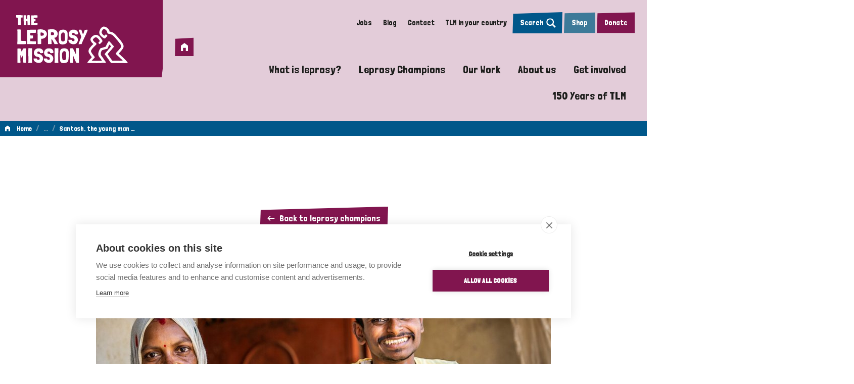

--- FILE ---
content_type: text/html; charset=utf-8
request_url: https://www.leprosymission.org/leprosy-champions/leprosy-champions/santosh-the-young-man-with-an-entrepreneurial-spirit-driving-him-to-provide-for-his-young-family/
body_size: 51731
content:
<!DOCTYPE html>





<html lang="en">
  <head>
    <title>
      
  
    Santosh, the young man with an entrepreneurial spirit driving him to provide for his young family - The Leprosy Mission International
  

    </title>
    <link href="https://fonts.googleapis.com/css2?family=Open+Sans:ital,wght@0,400;0,800;1,400&display=swap" rel="stylesheet">
    <link href='https://fonts.googleapis.com/css?family=Londrina Solid' rel='stylesheet'>
    <link href="https://fonts.googleapis.com/css2?family=Poppins:wght@400;600;700&&display=swap" rel="stylesheet">
    <link href="/static/dist/css/styles.37582083c4a3.css" rel="stylesheet">
    <link href="/static/src/img/favicon.bdc98675c290.svg" rel="shortcut icon">
    <link rel="stylesheet" href="https://cdn.jsdelivr.net/npm/flatpickr/dist/flatpickr.min.css">

    


<meta name="viewport" content="width=device-width,initial-scale=1">
<meta itemprop="name" content="The Leprosy Mission International">

<meta property="og:title" content="Santosh, the young man with an entrepreneurial spirit driving him to provide for his young family - The Leprosy Mission International" />
<meta property="og:type" content="article" />
<meta property="og:url" content="https://www.leprosymission.org/leprosy-champions/leprosy-champions/santosh-the-young-man-with-an-entrepreneurial-spirit-driving-him-to-provide-for-his-young-family/" />
<meta property="og:site_name" content="The Leprosy Mission International" />

<meta name="twitter:title" content="Santosh, the young man with an entrepreneurial spirit driving him to provide for his young family - The Leprosy Mission International">
<meta name="twitter:card" content="summary_large_image">




  <meta name="description" content="" />
  <meta name="twitter:description" content="">
  <meta itemprop="description" content="">
  <meta property="og:description" content="" />



  
  <meta property="og:image" content="https://leprosymissioninternational.contentfiles.net/media/images/RS48081_Santosh9-scr.52a4f2cf.fill-1200x630.jpg" />
  <meta name="twitter:image" content="https://leprosymissioninternational.contentfiles.net/media/images/RS48081_Santosh9-scr.52a4f2cf.fill-1200x630.jpg">
  <meta itemprop="image" content="https://leprosymissioninternational.contentfiles.net/media/images/RS48081_Santosh9-scr.52a4f2cf.fill-1200x630.jpg">

<!-- This disables numbers to be interpreted as a phone number in safari -->
<meta name="format-detection" content="telephone=no">


    

    <!-- <script src="https://d3057btae1806x.cloudfront.net/inject.bundle.js" async data-id="ToyboxSnippet" data-token="tbik7ghhiBqE" ></script> -->

<!-- Google Tag Manager -->
<script>(function(w,d,s,l,i){w[l]=w[l]||[];w[l].push({'gtm.start':
  new Date().getTime(),event:'gtm.js'});var f=d.getElementsByTagName(s)[0],
  j=d.createElement(s),dl=l!='dataLayer'?'&l='+l:'';j.async=true;j.src=
  'https://www.googletagmanager.com/gtm.js?id='+i+dl;f.parentNode.insertBefore(j,f);
  })(window,document,'script','dataLayer','GTM-MPS88MN');</script>


<!-- Facebook Pixel Code -->
<script>
!function(f,b,e,v,n,t,s)
{if(f.fbq)return;n=f.fbq=function(){n.callMethod?
n.callMethod.apply(n,arguments):n.queue.push(arguments)};
if(!f._fbq)f._fbq=n;n.push=n;n.loaded=!0;n.version='2.0';
n.queue=[];t=b.createElement(e);t.async=!0;
t.src=v;s=b.getElementsByTagName(e)[0];
s.parentNode.insertBefore(t,s)}(window, document,'script',
'https://connect.facebook.net/en_US/fbevents.js');
fbq('init', '402150721136596');
fbq('track', 'PageView');
</script>
<noscript><img height="1" width="1" style="display:none"
src="https://www.facebook.com/tr?id=402150721136596&ev=PageView&noscript=1"
/></noscript>
<!-- End Facebook Pixel Code -->

    
    
  </head>

  <body class=" ">
    

    <div id="sprite" style="position: absolute; width: 0; height: 0; overflow: hidden;">
      <svg xmlns="http://www.w3.org/2000/svg"><symbol id="add" viewBox="0 0 20 20"><title>add</title><path fill-rule="evenodd" clip-rule="evenodd" d="M11 9V5H9v4H5v2h4v4h2v-4h4V9h-4z"/></symbol><symbol id="arrow-down" viewBox="0 0 30 28"><title>arrow-down</title><path d="M24.452 15.281l-9.631 9.631-9.913-9.631 2.496-2.496 5.598 5.599V3.69h3.638l.001 14.411 5.315-5.315 2.496 2.496z"/></symbol><symbol id="arrow-left" viewBox="0 0 20 20"><title>arrow-left</title><path fill-rule="evenodd" clip-rule="evenodd" d="M9.414 14.243L6.172 11H18V9H6.172l3.242-3.243L8 4.343 2.343 10l1.414 1.414L8 15.657l1.414-1.414z"/></symbol><symbol id="arrow-right" viewBox="0 0 20 20"><title>arrow-right</title><path fill-rule="evenodd" clip-rule="evenodd" d="M14.172 9H2v2h12.172l-3.243 3.243 1.414 1.414 4.243-4.243L18 10l-1.414-1.414-4.243-4.243-1.414 1.414L14.172 9z"/></symbol><symbol id="arrow-up" viewBox="0 0 30 28"><title>arrow-up</title><path d="M5.189 12.719l9.631-9.631 9.913 9.631-2.496 2.496-5.598-5.599V24.31h-3.638L13 9.899l-5.315 5.315-2.496-2.496z"/></symbol><symbol id="become-member" viewBox="0 0 20 20"><title>82CF3E98-D323-4B3E-9EDD-EF2E73FB5C9E@1x</title><path d="M12.5 10a3.2 3.2 0 001.66-.45c.507-.3.91-.703 1.21-1.21a3.2 3.2 0 00.45-1.66c0-.6-.15-1.16-.45-1.68-.3-.52-.703-.93-1.21-1.23a3.2 3.2 0 00-1.66-.45 3.2 3.2 0 00-1.66.45c-.507.3-.91.71-1.21 1.23-.3.52-.45 1.08-.45 1.68 0 .6.15 1.153.45 1.66.3.507.703.91 1.21 1.21a3.2 3.2 0 001.66.45zM5 12.5V10h2.5V8.32H5v-2.5H3.32v2.5H.82V10h2.5v2.5H5zm14.18 4.18V15c0-.68-.413-1.293-1.24-1.84-.693-.467-1.6-.84-2.72-1.12-.987-.24-1.893-.36-2.72-.36-.827 0-1.733.12-2.72.36-1.12.28-2.027.653-2.72 1.12-.827.547-1.24 1.16-1.24 1.84v1.68h13.36z" fill="#000" fill-rule="evenodd"/></symbol><symbol id="cancel" viewBox="0 0 28 28"><title>cancel</title><path d="M20.145 18.422L15.723 14l4.422-4.422-1.723-1.723L14 12.277 9.578 7.855 7.855 9.578 12.277 14l-4.422 4.422 1.723 1.723L14 15.723l4.422 4.422zM14 1.768q5.054 0 8.643 3.589T26.232 14t-3.589 8.643T14 26.232t-8.643-3.589T1.768 14t3.589-8.643T14 1.768z"/></symbol><symbol id="close" viewBox="0 0 16 16"><title>close</title><path fill-rule="evenodd" clip-rule="evenodd" d="M9.131 8l3.063-3.063-1.131-1.131L8 6.869 4.937 3.806 3.806 4.937 6.869 8l-3.063 3.063 1.131 1.131L8 9.131l3.063 3.063 1.131-1.131L9.131 8z"/></symbol><symbol id="down" viewBox="0 0 28 28"><title>down</title><path d="M7.193 8.93L14 15.737l6.807-6.807 2.084 2.084-8.89 8.89-8.89-8.89z"/></symbol><symbol id="download" viewBox="0 0 28 28"><title>download</title><path d="M4.894 21.823h18.212v2.628H4.894v-2.628zm18.212-11.734L14 19.195l-9.106-9.106h5.195V2.266h7.823v7.823h5.195z"/></symbol><symbol id="email" viewBox="0 0 28 28"><title>email</title><path d="M21.602 10.221V8.31L14 13.067 6.398 8.31v1.911L14 14.933zm0-3.823q.756 0 1.311.578t.556 1.334v11.38q0 .756-.556 1.334t-1.311.578H6.399q-.756 0-1.311-.578t-.556-1.334V8.31q0-.756.556-1.334t1.311-.578h15.203z"/></symbol><symbol id="facebook" viewBox="0 0 20 20"><title>Icons / Social / Facebook</title><path d="M18.004 1c.55 0 .996.445.996.996v16.008c0 .55-.445.996-.996.996h-4.582v-6.973h2.332l.351-2.718h-2.683V7.574c0-.785.21-1.312 1.348-1.312l1.43-.012V3.824a18.7 18.7 0 00-2.087-.105c-2.074 0-3.504 1.265-3.504 3.586v2.004H8.266v2.718h2.343V19H1.996A.995.995 0 011 18.004V1.996c0-.55.445-.996.996-.996h16.008z" fill-rule="evenodd"/></symbol><symbol id="filter" viewBox="0 0 28 28"><title>filter</title><path d="M4.977 6.617q-.328-.383-.328-.766 0-.492.355-.848t.848-.355h16.297q.492 0 .848.355t.355.848q.055.328-.273.711l-6.727 8.586v7q0 .492-.328.848t-.82.355h-2.352q-.492 0-.848-.355t-.355-.848v-7Q5.086 6.781 4.977 6.617z"/></symbol><symbol id="home" viewBox="0 0 28 28"><title>home</title><path d="M14 2.917l9.871 7.389v14.778h-6.177v-8.601h-7.389v8.601H4.128V10.306z"/></symbol><symbol id="instagram" viewBox="0 0 20 20"><title>Icons / Social / Instagram</title><path d="M18.936 5.564c-.045-1.067-.225-1.652-.38-2.038a3.377 3.377 0 00-.822-1.26 3.429 3.429 0 00-1.26-.822c-.386-.148-.965-.328-2.038-.38C13.279 1.013 12.93 1 10 1s-3.279.013-4.436.064c-1.073.045-1.652.225-2.038.38a3.38 3.38 0 00-1.266.816 3.413 3.413 0 00-.816 1.26c-.155.392-.335.97-.38 2.044C1.013 6.721 1 7.07 1 10s.013 3.279.064 4.436c.045 1.067.225 1.652.38 2.038.199.514.437.874.822 1.26.386.385.746.623 1.26.822.386.148.965.328 2.038.38C6.721 18.987 7.07 19 10 19s3.279-.013 4.436-.064c1.073-.052 1.652-.232 2.038-.38a3.385 3.385 0 001.26-.822 3.52 3.52 0 00.822-1.26c.148-.386.328-.971.38-2.038C18.987 13.279 19 12.93 19 10s-.013-3.279-.064-4.436zM10 15.291a5.291 5.291 0 110-10.582 5.291 5.291 0 010 10.582zm0-8.724a3.433 3.433 0 110 6.866 3.433 3.433 0 010-6.866zm5.496-3.304c.682 0 1.235.553 1.235 1.24a1.23 1.23 0 01-1.235 1.235 1.24 1.24 0 01-1.24-1.234c0-.682.553-1.241 1.24-1.241z" fill-rule="evenodd"/></symbol><symbol id="left" viewBox="0 0 28 28"><title>left</title><path d="M18.658 20.253l-1.914 1.914L8.577 14l8.167-8.167 1.914 1.914L12.405 14z"/></symbol><symbol id="linkedin" viewBox="0 0 20 20"><title>Icons / Social / LinkedIn</title><path d="M18 1a1 1 0 011 1v16a1 1 0 01-1 1H2a1 1 0 01-1-1V2a1 1 0 011-1h16zM6.844 7.826H4.156V16h2.688V7.826zm6.718-.197c-.53 0-.997.118-1.398.352-.32.187-.613.401-.877.64l-.193.186h-.063l-.187-.981H8.656V16h2.688v-5.362a4.1 4.1 0 01.562-.458 1.12 1.12 0 01.625-.164c.271 0 .469.088.594.262.11.153.17.439.185.858l.002.188V16H16v-5.035c0-1.014-.193-1.823-.578-2.428-.386-.605-1.005-.908-1.86-.908zM5.5 4c-.438 0-.797.13-1.078.392S4 4.992 4 5.406c0 .414.14.752.422 1.014.281.261.64.392 1.078.392.438 0 .797-.13 1.078-.392S7 5.82 7 5.406c0-.414-.14-.752-.422-1.014C6.297 4.131 5.938 4 5.5 4z" fill-rule="evenodd"/></symbol><symbol id="login" viewBox="0 0 20 20"><title>895A4639-EEE0-4BEB-B7D1-CAB21217861B@1x</title><path d="M15 18.32c.453 0 .847-.16 1.18-.48.333-.32.5-.707.5-1.16V8.32c0-.453-.167-.84-.5-1.16A1.647 1.647 0 0015 6.68h-.82V5c0-.76-.187-1.46-.56-2.1a4.155 4.155 0 00-1.52-1.52A4.094 4.094 0 0010 .82c-.76 0-1.46.187-2.1.56-.64.373-1.147.88-1.52 1.52S5.82 4.24 5.82 5h1.6c0-.453.117-.88.35-1.28.233-.4.55-.717.95-.95A2.5 2.5 0 0110 2.42a2.5 2.5 0 011.28.35c.4.233.717.55.95.95.233.4.35.827.35 1.28v1.68H5c-.453 0-.847.16-1.18.48-.333.32-.5.707-.5 1.16v8.36c0 .453.167.84.5 1.16.333.32.727.48 1.18.48h10zm0-1.64H5V8.32h10v8.36zm-5-2.5c.453 0 .847-.167 1.18-.5.333-.333.5-.727.5-1.18 0-.453-.167-.847-.5-1.18a1.614 1.614 0 00-1.18-.5c-.453 0-.847.167-1.18.5-.333.333-.5.727-.5 1.18 0 .453.167.847.5 1.18.333.333.727.5 1.18.5z" fill="#c9242b" fill-rule="evenodd"/></symbol><symbol id="menu" viewBox="0 0 28 28"><title>Menu Icon</title><path d="M3.5 7h21v2.352h-21V7zm0 8.148v-2.297h21v2.297h-21zM3.5 21v-2.352h21V21h-21z"/></symbol><symbol id="remove" viewBox="0 0 20 20"><title>remove</title><path d="M5 9h10v2H5z"/></symbol><symbol id="right" viewBox="0 0 28 28"><title>right</title><path d="M9.342 20.253L15.595 14 9.342 7.747l1.914-1.914L19.423 14l-8.167 8.167z"/></symbol><symbol id="search" viewBox="0 0 20 20"><title>Search</title><path d="M20 17.7l-5.3-5.3a8 8 0 10-2.3 2.3l5.3 5.3 2.3-2.3zM2.3 8a5.7 5.7 0 1111.4 0A5.7 5.7 0 012.3 8z" fill-rule="evenodd"/></symbol><symbol id="tag" viewBox="0 0 28 28"><title>tag</title><path d="M8.683 9.907q.497 0 .861-.363t.363-.861-.363-.861-.861-.363-.861.363-.363.861.363.861.861.363zm13.006 3.749q.459.459.459 1.148t-.459 1.148l-5.738 5.738q-.459.459-1.148.459t-1.148-.459L6.31 14.345q-.459-.459-.459-1.148V7.459q0-.65.478-1.128t1.128-.478h5.738q.689 0 1.148.459z"/></symbol><symbol id="tik-tok" viewBox="-32 0 512 512"><title>tik-tok</title><path d="M432.734 112.465c-53.742 0-97.464-43.723-97.464-97.465 0-8.285-6.715-15-15-15h-80.336c-8.282 0-15 6.715-15 15v329.367c0 31.594-25.707 57.297-57.301 57.297s-57.297-25.703-57.297-57.297c0-31.597 25.703-57.3 57.297-57.3 8.285 0 15-6.715 15-15V191.73c0-8.28-6.715-15-15-15C75.199 176.73 0 251.934 0 344.367 0 436.801 75.2 512 167.633 512S335.27 436.8 335.27 344.367V198.574c29.851 15.918 63.074 24.227 97.464 24.227 8.286 0 15-6.715 15-15v-80.336c0-8.281-6.714-15-15-15zm0 0"/></symbol><symbol id="timeline-arrow-left" viewBox="0 0 52.2 96.9"><title>timeline-arrow-left</title><path fill-rule="evenodd" clip-rule="evenodd" fill="#565656" d="M52.2 3.7L48.4 0 0 48.4l48.4 48.5 3.8-3.7L7.5 48.4z"/></symbol><symbol id="translate" viewBox="0 0 28 28"><title>translate</title><path d="M18.539 19.852h3.773l-1.914-5.086zm3.063-8.204l5.25 14H24.5l-1.313-3.5h-5.523l-1.313 3.5h-2.352l5.25-14h2.352zm-6.563 5.907l-.93 2.406-3.609-3.609-5.852 5.797-1.641-1.641 5.961-5.852q-2.188-2.406-3.5-5.305H7.82q1.148 2.188 2.68 3.883Q13.016 10.445 14.219 7H1.149V4.648h8.203V2.351h2.297v2.297h8.203V7h-3.445q-.547 1.75-1.805 3.965t-2.516 3.637l-.055.055z"/></symbol><symbol fill="none" id="twitter" viewBox="0 0 12 11"><title>Icons / Social / Twitter</title><path d="M9.45.328h1.84L7.27 4.847 12 10.995H8.297l-2.9-3.729-3.319 3.729H.237l4.3-4.833L0 .328h3.797l2.622 3.409L9.45.328zm-.645 9.584h1.02L3.243 1.355H2.149l6.656 8.557z" fill="#fff"/></symbol><symbol id="up" viewBox="0 0 28 28"><title>up</title><path d="M7.193 19.07l-2.084-2.084 8.89-8.89 8.89 8.89-2.084 2.084-6.807-6.807z"/></symbol><symbol id="youtube" viewBox="0 0 20 20"><title>Icons / Social / YouTube</title><path d="M11.407 3c2.004.004 2.45.017 3.522.05 1.192.04 1.835.18 2.264.295.564.155.971.34 1.4.64.428.3.693.58.914.98.172.3.372.755.422 1.585.052.825.068 1.12.07 2.92v1.06c-.002 1.8-.018 2.095-.07 2.92-.058.83-.258 1.285-.422 1.585-.228.395-.486.68-.914.98-.429.3-.829.485-1.4.64-.429.115-1.072.255-2.264.295-1.115.035-1.553.047-3.77.05H8.84c-2.217-.003-2.655-.015-3.77-.05-1.192-.04-1.835-.18-2.264-.295-.571-.155-.971-.34-1.4-.64-.428-.3-.693-.58-.914-.98-.172-.3-.372-.755-.422-1.585-.05-.787-.067-1.093-.07-2.684V9.234C.004 7.643.02 7.338.07 6.55c.05-.835.25-1.285.422-1.59.221-.395.478-.68.907-.98.429-.3.836-.48 1.407-.635.429-.12 1.072-.26 2.264-.295A92.212 92.212 0 018.593 3zM7 7v6l7-3-7-3z" fill-rule="evenodd"/></symbol></svg>
    </div>

    

    
      


<header role="banner" class="header " aria-label="Primary navigation">
  <input type="checkbox" name="mobile-controls" id="nav_toggle" class="visually-hidden" aria-hidden="true">

  

  

    <div class="[ header-desktop ] [ row row--nowrap row--space-between ] [ visible-large--flex ]">
      <a href="/" class="brand--header">
        <span class="visually-hidden">Home</span>
        <svg xmlns="http://www.w3.org/2000/svg" width="221" height="95" fill="none" viewBox="0 0 221 95">
  <g clip-path="url(#a)">
    <path fill="#fff" d="M19.703 53.61c.06.99.08 1.723.08 2.237 0 .515-.04.872-.1 1.11-.08.237-.18.356-.361.376-.16 0-.4.02-.701.02-.301-.02-.702-.02-1.183 0-.481.02-1.303.059-2.445.079-1.143.02-2.726.04-4.73.04-2.005 0-4.69-.02-8.038-.08v-.733c.08-2.06.16-3.901.2-5.565.06-1.663.1-3.208.1-4.634 0-1.445.02-2.832.02-4.159 0-1.326 0-2.713-.04-4.099-.02-1.386-.06-2.871-.08-4.456-.02-1.564-.06-3.327-.08-5.228.28-.119.702-.198 1.283-.277.581-.06 1.203-.1 1.864-.1s1.323.04 1.944.12c.642.079 1.143.198 1.544.376-.06 1.782-.08 3.604-.06 5.485 0 1.882.04 3.763.06 5.645l.06 5.644v5.486c.2-.06.56-.08 1.102-.06.541 0 1.163.04 1.884.06.722.02 1.483.059 2.305.099.822.04 1.584.079 2.325.098.742.02 1.383.04 1.944.06.562 0 .962 0 1.183-.02 0 .297 0 .594-.04.911l-.06.832c0 .277 0 .535.02.752m19.402-1.881v.08c.06.87.06 1.782.04 2.732-.02.95-.16 1.822-.38 2.654-2.827-.02-5.693 0-8.62.099-2.926.099-5.732.04-8.418-.178 0-2.377-.02-4.733-.08-7.07a409.922 409.922 0 0 1-.12-13.962c.02-2.317.1-4.674.24-7.01 1.083-.06 2.245-.1 3.508-.14 1.263-.039 2.525-.079 3.808-.098 1.283-.02 2.506-.06 3.708-.08 1.183-.02 2.245-.04 3.147-.04.902 0 1.644 0 2.205.04.561.02.822.06.822.08.14.95.18 1.94.1 2.91-.08.99-.1 1.961-.1 2.912v.04c-.882.198-1.784.316-2.686.356-.902.04-1.804.06-2.726.04-.922 0-1.824-.02-2.746-.02-.922 0-1.824.04-2.746.119h-.12l-.04.04c.02.791 0 1.603-.1 2.435-.1.832-.04 1.624.14 2.357l.04.04c.842.059 1.683.079 2.525.079.842 0 1.724 0 2.586.04v.039c.14.93.18 1.861.12 2.792-.06.931-.08 1.901-.04 2.911a5.12 5.12 0 0 1-1.423.179c-.521 0-1.022.02-1.523.02-.501 0-.922 0-1.303.04-.381.019-.642.098-.782.197-.14.792-.18 1.684-.14 2.674.04.99.08 1.802.14 2.455l.04.04c1.824 0 3.628.04 5.392.139 1.764.099 3.608.118 5.492.059m14.451-16.279c-.681-.555-1.503-.891-2.405-1.05a6.558 6.558 0 0 0-2.706.1c-.06 0-.1 0-.12.039.02.495.04 1.01.02 1.565v1.643c0 .555.04 1.07.08 1.585.04.514.14.97.28 1.366h.121c.44-.02.922-.04 1.403-.06.501 0 .982-.039 1.483-.098.481-.06.962-.159 1.423-.297a3.25 3.25 0 0 0 1.183-.713c.22-.297.38-.654.481-1.03.1-.376.12-.773.04-1.149-.06-.376-.2-.732-.42-1.07-.201-.336-.502-.593-.863-.811m7.276 1.723v.594c0 .178 0 .356-.04.515a8.687 8.687 0 0 1-1.303 3.624 10.367 10.367 0 0 1-2.646 2.792 10.468 10.468 0 0 1-3.487 1.664 9.287 9.287 0 0 1-3.909.178c.02.376.04.753.04 1.129v1.604c0 .693 0 1.644.02 2.812 0 1.188.04 2.773.1 4.753v.04s-.04 0-.06.02c0 0-.04.02-.06.02-.38.098-.882.178-1.483.217-.601.04-1.222.08-1.864.08-.661 0-1.303 0-1.924-.02-.641-.02-1.203-.06-1.664-.12-.08-2-.12-4.158-.12-6.515v-7.208c0-2.456 0-4.932-.02-7.427 0-2.495-.06-4.872-.14-7.15a24.603 24.603 0 0 1 3.728-.653 21.07 21.07 0 0 1 4.029-.04c1.343.1 2.645.357 3.928.714 1.283.376 2.405.91 3.387 1.643a9.147 9.147 0 0 1 2.426 2.733c.641 1.09 1.002 2.416 1.082 3.981M68.77 34.4c.02.356.04.752.06 1.208 0 .455.02.91.02 1.366v1.347c0 .436.04.812.1 1.109h.04c.641.06 1.323.099 2.084.119.742.02 1.464 0 2.125-.12a1.858 1.858 0 0 0 1.223-.791c.3-.416.46-.892.52-1.406.06-.515 0-1.01-.16-1.525a2.304 2.304 0 0 0-.841-1.208c-.602-.555-1.383-.793-2.325-.753-.942.04-1.905.258-2.867.634m13.99 22.814h.04c-.961 0-2.044.04-3.246.1a32.243 32.243 0 0 1-3.648-.02h-.04a73.638 73.638 0 0 0-1.043-2.258c-.42-.872-.881-1.783-1.363-2.753a44.733 44.733 0 0 0-1.623-2.832 23.945 23.945 0 0 0-1.744-2.456l-.08-.119c-.08.634-.12 1.406-.12 2.317 0 .911 0 1.862.06 2.832.04.97.1 1.902.14 2.773.06.871.1 1.565.12 2.1-.46.197-1.082.316-1.843.376-.762.059-1.524.079-2.266.099-.741 0-1.422 0-2.024-.02-.601-.02-.962-.02-1.102 0 .06 0 .1-.377.12-1.13.02-.752.04-1.742.04-2.97v-4.258c0-1.604 0-3.248-.02-4.97 0-1.704-.04-3.407-.08-5.09-.04-1.683-.08-3.228-.1-4.634-.02-1.406-.06-2.614-.1-3.605-.04-.99-.1-1.683-.14-2.04 1.542-.217 3.246-.415 5.11-.613 1.844-.198 3.788-.178 5.813.04 1.643.079 3.107.554 4.41 1.386 1.302.851 2.304 1.9 3.026 3.168a8.745 8.745 0 0 1 1.142 4.16c.04 1.504-.36 2.99-1.222 4.415a7.164 7.164 0 0 1-2.105 2.456c-.862.654-1.964 1.03-3.307 1.11h-.2v.039a44.367 44.367 0 0 0 1.904 3.01c.701 1.01 1.363 2 2.044 3.01a61.013 61.013 0 0 1 1.904 3.09 22.14 22.14 0 0 1 1.544 3.267m13.81-14.12-.08-2.792s-.02-.317-.06-.852c-.04-.535-.08-1.03-.1-1.505-.061-.772-.261-1.466-.642-2.1a3.576 3.576 0 0 0-1.524-1.405 2.791 2.791 0 0 0-1.703-.12 4.375 4.375 0 0 0-1.544.694c-.962.733-1.623 1.683-1.944 2.832-.22 1.05-.36 2.139-.4 3.287-.04 1.149-.04 2.298.02 3.446.14.95.24 1.941.28 2.931.06.99.22 1.941.501 2.852.28.555.681.97 1.203 1.267a3.965 3.965 0 0 0 1.703.515 4.83 4.83 0 0 0 1.824-.237 3.491 3.491 0 0 0 1.544-1.01c.24-.337.42-.594.54-.792.101-.198.181-.436.201-.674.02-.237.04-.534.02-.89 0-.338 0-.793.06-1.367.02-.555.04-1.03.06-1.446 0-.416.02-.634.02-.693v-1.96l.02.019Zm4.449-10.02c.201.415.341.83.441 1.247.101.416.181.851.221 1.287.06.693.08 1.367.1 2.04 0 .673 0 1.347-.02 2.04-.08 1.445-.1 2.851-.08 4.218.02 1.366 0 2.773-.12 4.179l-.121 1.346c-.06.95-.2 1.921-.461 2.892a8.983 8.983 0 0 1-1.122 2.653 5.28 5.28 0 0 1-1.844 1.585c-.762.396-1.564.713-2.425.93-.782.218-1.564.357-2.346.416-.781.06-1.583.06-2.385 0a38.765 38.765 0 0 1-1.683-.217 6.962 6.962 0 0 1-1.544-.476 4.76 4.76 0 0 1-1.303-.851c-.38-.337-.701-.792-.962-1.327a6.68 6.68 0 0 1-.761-2.198c-.12-.773-.2-1.565-.22-2.357-.081-2.139-.181-4.278-.281-6.417-.1-2.139-.08-4.297.06-6.456.02-1.228.18-2.475.48-3.723.281-1.248.863-2.337 1.724-3.307.281-.277.602-.515.963-.733.902-.436 1.904-.753 2.966-.97a13.384 13.384 0 0 1 3.207-.218c1.062.06 2.105.238 3.107.554a8.616 8.616 0 0 1 2.726 1.387 6.004 6.004 0 0 1 1.703 2.495m21.126 4.832h-.04c-.962.159-2.004.277-3.107.297a9.905 9.905 0 0 1-3.106-.356c.16-.733 0-1.347-.461-1.842a3.181 3.181 0 0 0-1.704-.95 3.062 3.062 0 0 0-1.924.197c-.622.278-.982.793-1.103 1.565-.06.198-.08.376-.06.554 0 .179.04.357.06.555.221.654.582 1.09 1.083 1.307a6.132 6.132 0 0 0 1.623.455 9.769 9.769 0 0 1 4.089 1.407 10.04 10.04 0 0 1 3.087 2.91 6.586 6.586 0 0 1 1.122 2.04c.241.733.401 1.466.441 2.239.04.772 0 1.544-.16 2.317-.16.772-.401 1.524-.722 2.237a7.382 7.382 0 0 1-1.322 2.179 7.968 7.968 0 0 1-1.885 1.485 8.703 8.703 0 0 1-2.285.832c-.821.178-1.663.257-2.505.238a12.819 12.819 0 0 1-3.628-.634c-1.202-.396-2.285-.95-3.227-1.664a8.08 8.08 0 0 1-2.245-2.614c-.561-1.03-.781-2.198-.701-3.505v-.238a15.33 15.33 0 0 1 3.207-.099c1.162.06 2.225.08 3.167.06.06.871.4 1.525 1.062 1.96.661.436 1.343.654 2.084.634.742 0 1.363-.258 1.905-.713.541-.456.721-1.169.561-2.139-.08-.653-.341-1.188-.742-1.584a5.178 5.178 0 0 0-1.483-.97 8.691 8.691 0 0 0-1.844-.555 78.825 78.825 0 0 1-1.864-.357 5.084 5.084 0 0 1-1.543-.534 7.185 7.185 0 0 1-1.283-.852c-1.283-1.208-2.105-2.535-2.466-3.98-.38-1.446-.4-2.852-.06-4.239a9.47 9.47 0 0 1 1.884-3.742 8.375 8.375 0 0 1 3.388-2.496c.661-.277 1.403-.455 2.204-.554a14.126 14.126 0 0 1 2.426-.08c.822.04 1.623.159 2.405.357.782.198 1.523.436 2.185.733a7.25 7.25 0 0 1 3.066 3.03c.722 1.346.882 3.03.501 5.09m19.443-8.972v.04a67.173 67.173 0 0 1-2.746 7.228 204.747 204.747 0 0 1-3.287 7.03 370.371 370.371 0 0 0-3.328 7.011 72.734 72.734 0 0 0-2.866 7.13c-.16-.02-.341-.04-.501-.04h-.541c-.581 0-1.223 0-1.904.06-.702.04-1.363.059-1.985.059h-.501c-.16 0-.34 0-.501-.04h-.08a114.68 114.68 0 0 1 2.526-6.95c.962-2.417 1.944-4.833 2.906-7.25v-.078a29.934 29.934 0 0 0-1.163-3.585c-.481-1.188-.962-2.377-1.483-3.545a87.627 87.627 0 0 1-1.463-3.525 24.156 24.156 0 0 1-1.122-3.486c.561 0 1.142-.04 1.743-.118.602-.08 1.223-.12 1.824-.12.341 0 .662.02 1.002.06.341.04.642.139.963.277.14.595.34 1.308.601 2.14.26.811.541 1.663.822 2.495.3.851.601 1.663.922 2.416.32.772.601 1.406.841 1.92.281-.494.562-1.128.862-1.9.281-.773.582-1.585.882-2.436a88.16 88.16 0 0 0 .842-2.496c.281-.831.541-1.505.782-2.06a13.927 13.927 0 0 1 2.004-.217 49.65 49.65 0 0 1 2.345-.06c.341 0 .642 0 .922.02.281 0 .501.04.662.06M19.783 81.276l-.12 13.09a9.807 9.807 0 0 0-1.363-.079h-2.927c-.46 0-.841.02-1.182.02-.06-1.169-.08-2.456-.1-3.822 0-1.367-.02-2.753-.04-4.179 0-1.426-.06-2.812-.12-4.179a62.095 62.095 0 0 0-.301-3.782c-.2.297-.421.772-.662 1.426-.24.633-.5 1.307-.741 2a27.559 27.559 0 0 1-.702 1.802c-.22.515-.38.772-.501.772-.14 0-.3-.138-.481-.435a7.96 7.96 0 0 1-.541-1.09c-.18-.435-.361-.91-.561-1.386-.2-.495-.361-.95-.502-1.346-.14-.397-.3-.892-.5-1.426a67.167 67.167 0 0 0-.221 7.802c.06 2.634.18 5.209.36 7.764a15.14 15.14 0 0 1-2.906.158c-1.062-.02-2.024-.04-2.906-.04-.06 0-.1-.04-.12-.118a6.026 6.026 0 0 1-.08-.773 83.64 83.64 0 0 1-.06-1.861c0-.832-.02-1.941-.02-3.308 0-1.366 0-3.07.02-5.09 0-2.02.02-4.435.04-7.228 0-2.792.04-6.04.06-9.763.36-.1.781-.178 1.242-.198.481-.02.962-.04 1.464-.02.5 0 1.002.02 1.503.04.5 0 .982 0 1.443-.02h.04c.24.277.501.693.742 1.247.24.555.48 1.15.701 1.783.22.634.441 1.228.642 1.802.2.574.42 1.03.641 1.347.08.079.16.118.24.118.08.02.221-.237.401-.772.18-.554.381-1.188.582-1.901.2-.713.44-1.446.701-2.159.26-.713.521-1.227.762-1.564.2.02.541.02 1.062 0s1.062-.06 1.664-.08l1.824-.059c.621-.02 1.162-.02 1.603-.02a83.962 83.962 0 0 0 0 7.783c.1 2.555.1 5.15-.04 7.783m10.763-15.843h1.003v.159c0 2.356-.04 4.713-.1 7.11-.08 2.376-.12 4.772-.161 7.168a284.86 284.86 0 0 0-.02 7.17c.02 2.376.12 4.733.24 7.05-.22.218-.681.356-1.382.396-.702.04-1.464.04-2.285.02-.822-.02-1.604-.06-2.346-.1-.741-.04-1.262-.02-1.543.06a76.2 76.2 0 0 0 .24-7.427c-.02-2.495-.08-4.97-.14-7.406-.08-2.456-.12-4.872-.12-7.268 0-2.397.1-4.753.36-7.05v-.08c.141-.02.402-.02.803.02.4.04.701.06.901.06.502.02 1.083.059 1.724.098.662.04 1.604.04 2.846.02m22.63 9.407h-.04a21.45 21.45 0 0 1-3.107.297 9.908 9.908 0 0 1-3.107-.356c.16-.733 0-1.347-.46-1.842a3.18 3.18 0 0 0-1.705-.95 3.207 3.207 0 0 0-1.924.197c-.621.258-.982.793-1.102 1.565a1.35 1.35 0 0 0-.06.554c0 .179.04.357.06.555.22.653.581 1.09 1.082 1.307a6.138 6.138 0 0 0 1.624.455 9.77 9.77 0 0 1 4.089 1.406 10.038 10.038 0 0 1 3.086 2.912 6.595 6.595 0 0 1 1.123 2.04c.24.732.4 1.465.44 2.237.04.773 0 1.545-.16 2.317-.16.773-.4 1.525-.721 2.238a7.395 7.395 0 0 1-1.323 2.179 7.957 7.957 0 0 1-1.884 1.485 8.714 8.714 0 0 1-2.285.832 10.65 10.65 0 0 1-2.506.237 12.818 12.818 0 0 1-3.628-.633c-1.202-.396-2.285-.95-3.227-1.664a8.082 8.082 0 0 1-2.244-2.614c-.562-1.03-.782-2.198-.702-3.505v-.238a15.33 15.33 0 0 1 3.207-.099c1.163.06 2.225.08 3.167.06.06.87.4 1.524 1.062 1.96.662.436 1.343.654 2.085.634.741 0 1.363-.258 1.904-.713.541-.456.721-1.169.561-2.139-.08-.654-.34-1.188-.741-1.584a5.175 5.175 0 0 0-1.484-.97 8.69 8.69 0 0 0-1.844-.555 79.625 79.625 0 0 1-1.864-.357 5.084 5.084 0 0 1-1.543-.534 7.176 7.176 0 0 1-1.283-.852c-1.283-1.208-2.104-2.535-2.465-3.98-.381-1.446-.401-2.852-.06-4.239A9.26 9.26 0 0 1 37.14 68.8a8.607 8.607 0 0 1 3.387-2.515c.662-.277 1.403-.455 2.205-.554.802-.1 1.603-.12 2.425-.08.822.04 1.624.159 2.405.357.782.198 1.524.435 2.185.733a7.256 7.256 0 0 1 3.067 3.03c.721 1.346.882 3.03.5 5.09m20.066.018h-.04a21.45 21.45 0 0 1-3.108.297 9.909 9.909 0 0 1-3.106-.356c.16-.733 0-1.347-.461-1.842a3.18 3.18 0 0 0-1.704-.95 3.208 3.208 0 0 0-1.924.197c-.621.258-.982.793-1.102 1.565-.06.198-.08.376-.06.554 0 .179.04.357.06.555.22.653.58 1.09 1.082 1.307a6.137 6.137 0 0 0 1.623.455 9.771 9.771 0 0 1 4.09 1.406 10.04 10.04 0 0 1 3.086 2.912 6.595 6.595 0 0 1 1.122 2.04c.24.732.401 1.465.441 2.237.04.773 0 1.545-.16 2.317-.16.773-.4 1.525-.721 2.238a7.397 7.397 0 0 1-1.323 2.179 7.957 7.957 0 0 1-1.885 1.485 8.712 8.712 0 0 1-2.285.832c-.821.178-1.663.257-2.505.237a12.818 12.818 0 0 1-3.628-.633c-1.202-.396-2.285-.95-3.227-1.664a8.083 8.083 0 0 1-2.245-2.614c-.56-1.03-.781-2.198-.701-3.505v-.238a15.331 15.331 0 0 1 3.207-.099c1.162.06 2.225.08 3.167.06.06.87.4 1.524 1.062 1.96.661.436 1.343.654 2.084.634.742 0 1.363-.258 1.905-.713.54-.456.721-1.169.56-2.139-.08-.654-.34-1.188-.74-1.584a5.173 5.173 0 0 0-1.484-.97 8.688 8.688 0 0 0-1.844-.555 79.724 79.724 0 0 1-1.864-.357 5.084 5.084 0 0 1-1.543-.534 7.176 7.176 0 0 1-1.283-.852c-1.283-1.208-2.105-2.535-2.465-3.98-.381-1.446-.401-2.852-.06-4.239a9.261 9.261 0 0 1 1.883-3.723 8.606 8.606 0 0 1 3.388-2.515c.661-.277 1.403-.455 2.205-.554.801-.1 1.603-.12 2.425-.08.822.04 1.623.159 2.405.357.782.198 1.523.435 2.185.733a7.256 7.256 0 0 1 3.067 3.03c.721 1.346.881 3.03.5 5.09m9.061-9.388h1.001v.159c0 2.356-.04 4.713-.1 7.11-.08 2.376-.12 4.772-.16 7.168a284.86 284.86 0 0 0-.02 7.17c.02 2.376.12 4.733.24 7.05-.22.218-.681.356-1.383.396-.701.04-1.463.04-2.285.02-.821-.02-1.603-.06-2.345-.1-.741-.04-1.263-.02-1.543.06a76.2 76.2 0 0 0 .24-7.427c-.02-2.495-.08-4.97-.14-7.406-.08-2.456-.12-4.872-.12-7.268 0-2.397.1-4.753.36-7.05v-.08c.14-.02.401-.02.802.02s.702.06.902.06c.501.02 1.083.059 1.724.098.662.04 1.604.04 2.846.02m16.255 14.576-.08-2.792s-.02-.317-.06-.852c-.04-.535-.08-1.03-.1-1.505-.06-.772-.26-1.466-.641-2.1a3.574 3.574 0 0 0-1.524-1.405 2.79 2.79 0 0 0-1.703-.12 4.375 4.375 0 0 0-1.544.694c-.962.733-1.623 1.683-1.944 2.832-.22 1.05-.36 2.139-.4 3.287-.04 1.149-.04 2.298.02 3.446.14.95.24 1.941.28 2.931.06.99.22 1.941.5 2.852.281.555.682.97 1.204 1.267a3.885 3.885 0 0 0 1.703.515 4.84 4.84 0 0 0 1.824-.237 3.49 3.49 0 0 0 1.544-1.01c.24-.337.42-.594.54-.792.1-.198.181-.436.201-.674.02-.237.04-.534.02-.89 0-.338 0-.793.06-1.367.02-.555.04-1.03.06-1.446 0-.416.02-.634.02-.693v-1.96l.02.019Zm4.45-10.02c.201.415.341.83.441 1.247.1.416.181.851.221 1.287.06.693.08 1.367.1 2.04 0 .673 0 1.347-.02 2.04-.08 1.445-.1 2.852-.08 4.218.02 1.366 0 2.772-.121 4.179l-.12 1.346c-.06.95-.2 1.921-.461 2.892a8.986 8.986 0 0 1-1.122 2.653 5.284 5.284 0 0 1-1.844 1.585c-.762.396-1.564.713-2.426.93-.781.218-1.563.357-2.345.416-.781.06-1.583.06-2.385 0a38.78 38.78 0 0 1-1.683-.217 6.96 6.96 0 0 1-1.544-.476 4.759 4.759 0 0 1-1.303-.851c-.38-.337-.701-.792-.962-1.327a6.68 6.68 0 0 1-.761-2.198 18.38 18.38 0 0 1-.22-2.357c-.081-2.139-.181-4.278-.281-6.417-.1-2.138-.08-4.297.06-6.456.02-1.228.18-2.475.48-3.723a7.527 7.527 0 0 1 1.724-3.307c.281-.277.602-.515.963-.733a12.995 12.995 0 0 1 2.966-.97 13.389 13.389 0 0 1 3.207-.218c1.062.06 2.105.237 3.107.554a9.006 9.006 0 0 1 2.726 1.367 6.006 6.006 0 0 1 1.703 2.495m19.503 24.517c-.562 0-1.183-.04-1.904-.099a17.312 17.312 0 0 0-1.905-.098 440.33 440.33 0 0 0-2.726-5.882 63.76 63.76 0 0 1-2.305-5.486l-.42-1.228c-.101-.297-.221-.574-.301-.832-.1-.257-.18-.396-.221-.396-.02 0-.06.337-.1.99-.04.654-.08 1.486-.1 2.496-.02 1.01-.04 2.139-.06 3.367 0 1.227-.02 2.416-.02 3.564v1.822c0 .594 0 1.11.04 1.585a4.752 4.752 0 0 1-.922.158c-.301.02-.601.04-.902.04-.662 0-1.343-.04-2.024-.12a17.128 17.128 0 0 0-1.965-.118v-2.872c0-2.594-.02-5.07-.06-7.426a435.38 435.38 0 0 1-.06-7.387c0-1.882.02-3.763.08-5.605.06-1.841.161-3.644.281-5.406a6 6 0 0 1 .902-.119c.32-.02.641-.04.982-.04.16 0 .441 0 .822.02.38 0 .781.04 1.162.08.381.039.722.098 1.022.138.301.06.441.1.441.159.201.495.381.91.542 1.227l.481.95c.14.298.32.635.501 1.01.18.377.401.852.641 1.407.06.139.18.396.381.772.2.377.421.832.661 1.327.241.515.521 1.05.782 1.604.281.555.521 1.07.762 1.525.24.456.441.832.601 1.149.16.317.261.475.281.475.08-.06.16-.336.2-.832.06-.495.08-.97.08-1.445 0-1.09-.02-2.12-.06-3.05a68.31 68.31 0 0 1-.06-2.892c0-.574 0-1.148.02-1.742 0-.594.04-1.228.06-1.901a18.061 18.061 0 0 1 2.987-.238c1.042 0 1.944.08 2.746.238v13.209c.02 1.148.04 2.317.04 3.485v5.823c0 .733-.02 1.485-.02 2.257 0 .555 0 1.09.02 1.644v2.456s-.181.08-.381.119c-.201.06-.521.079-1.002.079M12.648.337h-.421C10.503.139 8.237.02 5.512.02H3.908L2.365.04H1.283L.04.08v.078C.02.574 0 1.228 0 2.12c0 .614.02 1.168.06 1.664.04.673.1.851.14.93v.04h.04c.281.099.742.139 1.384.139h1.102c.32-.02.581 0 .782.079.14 3.109.22 6.337.22 9.605v2.455l-.02 1.327c-.02.238 0 .495 0 .793.02.297.08.495.14.594l.04.059h.06c.762-.139 1.604-.198 2.526-.198h.802c.721 0 1.363-.04 1.884-.139h.08v-.079c-.12-6.97-.2-11.308-.2-12.912 0-.772 0-1.287.04-1.565.04 0 .18-.04.641-.04h1.303c.34.02.822.08 1.423.199h.08v-.08c.12-.831.2-1.802.2-2.851 0-.535 0-1.129-.06-1.743v-.08l-.02.02ZM26.718.06c-.36-.04-.802-.06-1.303-.06-.561 0-1.162.04-1.784.119-.601.079-1.122.178-1.563.297h-.06v.08c.06 1.088.08 2.098.08 3.049 0 1.248-.06 2.574-.18 3.921-.16.02-.341.04-.502.08-.16.039-.34.059-.52.059l-.983-.1c-.12-.613-.2-1.168-.26-1.683-.06-.534-.1-1.208-.14-2V3.17c-.06-1.01-.14-1.921-.221-2.694v-.06h-.06a4.028 4.028 0 0 0-1.323-.197l-3.187.06v.078c-.02.575-.04 1.605-.04 3.05 0 2.555.06 5.506.2 8.774.12 3.267.26 5.743.381 7.386v.08l.962-.06c.1 0 .32 0 .662.06h.24a8.5 8.5 0 0 0 1.103.079c.62 0 1.142-.119 1.583-.357h.04v-.06c.1-.573.14-1.405.14-2.494V16.1l-.02-.713c0-.396-.02-1.01-.02-1.822 0-.456.02-.931.08-1.426.281-.06.682-.1 1.183-.1l.982.04c.12.812.2 1.961.24 3.427.06 1.98.141 3.366.241 4.158v.08h.1c.502-.04 1.083-.06 1.704-.06 1.223 0 2.245-.06 2.987-.198h.08L26.798.06h-.08Zm15.514 15.546v-.08l-1.764.06c-.622 0-1.163 0-1.624-.02-.46 0-.842-.04-1.162-.06a40.625 40.625 0 0 0-2.706-.079c-.06-.475-.1-1.069-.1-1.762l.1-1.367h.882c1.002.02 1.804-.06 2.385-.217h.06l.06-2.258c0-.634-.04-1.228-.14-1.783v-.059l-.441-.04c-.521-.04-.902-.059-1.182-.059l-1.744.218c-.1-.297-.14-.654-.14-1.05 0-.534.04-1.228.14-2.04h3.507c1.363-.02 2.606-.138 3.708-.376h.06v-.079c0-.337 0-.792.06-1.347.04-.633.06-1.07.06-1.346 0-.515-.04-.97-.12-1.347v-.06h-.08a42.446 42.446 0 0 0-3.587-.138c-1.424 0-3.528.06-6.234.158l-2.505.08v.079c-.14 2.139-.2 4.475-.2 6.951 0 1.188.02 2.931.08 5.149.08 3.921.1 6.199.08 6.773v.08h.08c1.623.098 3.287.158 4.91.158h3.608c1.563-.06 2.766-.08 3.588-.08h.06v-.059c.22-.733.32-1.565.32-2.495 0-.12 0-.594-.06-1.446M221 94.525c-.301.594-2.746.455-3.728.455-1.764 0-1.764-.079-3.528-.079s-1.764-.158-3.527-.158h-3.528c-1.764 0-1.764.099-3.528.099s-1.764.04-3.527.04c-1.764 0-1.764-.06-3.528-.06s-1.764.04-3.528.04-1.764-.159-3.527-.159c-.762 0-1.484-.258-1.925-.871-1.102-1.545-1.162-1.505-2.285-3.05-1.102-1.545-.962-1.644-2.064-3.189-1.102-1.544-1.203-1.485-2.325-3.03-1.102-1.544-1.042-1.604-2.145-3.149-1.102-1.544-3.487-4.158-3.307-4.317l1.243-1.505c1.142-1.327.922-1.505 2.064-2.832 1.143-1.327 1.343-1.148 2.466-2.475 1.142-1.327 1.002-1.446 2.144-2.773 1.143-1.327 1.223-1.248 2.365-2.594 1.143-1.327 1.003-1.585 2.346-2.714.561-.475-2.326-3.386-3.448-3.861 0 0-.782 1.762-1.483 3.446-.722 1.683-.601 1.723-1.303 3.386-.281.634-.862 1.188-1.523 1.386-1.684.515-1.744.357-3.428.872-1.683.515-1.703.455-3.407.97-1.684.515-1.744.416-3.347 1.129a19.162 19.162 0 0 0-1.684 3.347c-.401 1.129-.601 2.396-.601 3.644 0 1.208.2 2.436.962 3.505.701.97 1.423 1.862 2.044 2.733.702.99 1.363 1.94 1.964 2.773.742 1.05 1.243 2.099 1.804 2.891 1.223 1.743 2.225 2.872 2.225 2.892.501.712 1.103 2.95 1.103 2.95s-1.203.278-2.085.278c-1.844 0-1.844-.238-3.688-.238s-2.986.376-4.83.376c-1.844 0-1.844.08-3.688.08s-1.844.158-3.688.158-1.844-.139-3.688-.139c-1.845 0-1.844-.079-3.688-.079-1.845 0-1.845-.02-3.689-.02s-1.844-.04-3.688-.04c-.922 0-3.768-.296-3.768-.296-.381-.832 1.343-2.733 1.924-3.427 1.123-1.326 1.103-1.346 2.225-2.653 1.123-1.327 1.263-1.208 2.385-2.516 1.123-1.326 1.303-1.208 2.065-2.752-.581-.812-1.383-1.802-2.305-3.11-.682-.97-1.263-2.178-2.085-3.366-.801-1.149-1.463-2.159-1.743-3.208-.361-1.288-.301-2.516-.081-3.624.221-1.248.602-2.456 1.203-3.446.702-1.169 1.624-2.1 2.285-2.872.241-.277.441-.554.661-.812.802-1.01 1.704-1.921 2.526-2.812a73.088 73.088 0 0 1 2.706-2.733c-.762-.614-1.664-1.367-2.486-2.198-.741-.773-1.342-1.684-1.924-2.614-.581-.951-1.042-1.902-1.222-2.951-.301-1.822.16-3.545 1.403-5.01.882-1.03 1.723-1.922 2.565-2.595 1.083-.871 2.125-1.545 3.127-1.94 1.303-.536 2.566-.753 3.608-.734 1.563 0 2.806.515 3.568.872 1.062.495 2.104 1.129 3.006 1.92.902.793 1.564 1.823 2.285 2.714.802.99 1.604 1.901 2.165 2.812.962 1.545 1.563 2.773 1.703 3.09.381.831.081 1.782-.541 2.475a53.301 53.301 0 0 1-4.349 4.397c-.421.376-.682-.12-1.664-.97-.982-.852-1.643-1.407-1.363-1.783.762-1.05 2.345-2.258 2.907-3.426-.421-.773-1.103-1.723-1.764-2.654a20.72 20.72 0 0 0-2.025-2.357c-.781-.792-1.583-1.446-2.445-1.861-.802-.377-2.125-.733-3.989.336-.942.535-1.924 1.446-3.086 2.813-.361.415-.461.693-.381 1.168.18 1.07 1.002 2.475 2.265 3.664 1.102 1.07 2.445 2.02 3.507 2.673.642.396 1.083.99 1.143 1.743.06.733-.14 1.564-.702 2.06-.02 0-1.002.871-2.365 2.198-.681.673-1.503 1.406-2.285 2.258-.721.772-1.503 1.544-2.184 2.376-.241.297-.361.693-.622.99-1.102 1.307-1.964 2.377-2.325 3.505-.401 1.209-.341 2.397.762 3.942.661.93 1.122 1.92 1.703 2.733.702.99 1.484 1.762 2.025 2.515 1.142 1.623 1.884 2.574 1.904 2.594.18.277 1.163 1.287 1.143 1.465-.021.179-3.448 3.684-4.611 5.05l-1.884 1.98s2.506-.078 4.49-.078c1.984 0 1.984-.04 3.969-.04h3.968c1.985 0 1.985.08 3.969.08 1.984 0 2.085.455 3.969-.16-.742-1.049-1.504-2.336-2.486-3.722-.802-1.13-1.864-2.238-2.806-3.545-.741-1.03-1.303-2.12-1.603-3.209-.321-1.168-.341-2.396-.281-3.544.06-1.209.461-2.357.762-3.446.36-1.228.761-2.357 1.222-3.308.862-1.762 1.704-2.91 1.804-3.05.301-.395.642-.851 1.123-1.01 1.643-.495 1.683-.356 3.347-.851 1.644-.495 1.624-.554 3.287-1.07 1.644-.495 3.267-1.01 3.267-1.01s.602-1.524 1.243-3.05c.641-1.524.862-1.425 1.503-2.95.642-1.525 1.383-1.98 2.025-3.505.32-.753 1.824-1.486 1.824-1.486s.761.634 1.302 1.228c1.203 1.347 1.223 1.347 2.426 2.694 1.202 1.346 1.122 1.425 2.325 2.772 1.202 1.347 1.242 1.327 2.445 2.674.782.871 1.744 1.287.04 3.05-1.243 1.267-1.203 1.287-2.345 2.633-1.142 1.347-1.022 1.446-2.165 2.793-1.162 1.346-1.282 1.228-2.425 2.574-.775.898-1.543 1.796-2.305 2.694-1.163 1.346-2.245 2.317-2.225 2.733.02.316 1.103 1.643 2.265 3.247 1.163 1.624 1.102 1.664 2.265 3.288 1.163 1.624 1.243 1.564 2.405 3.188 1.163 1.624 1.403 2.535 2.385 3.13.662.395 1.684.039 3.428.039s1.744-.06 3.507-.06h3.508c1.764 0 1.744.14 3.508.14s1.764-.06 3.507-.06c1.744 0 2.987.337 2.987-.08 0 0-.742-1.148-2.085-2.396-1.323-1.247-1.343-1.208-2.686-2.455-1.322-1.248-1.282-1.288-2.605-2.535-1.343-1.248-1.383-1.189-2.726-2.436-1.343-1.248-1.283-1.307-2.606-2.555-.461-.436-.942-.93-.962-1.564 0-.634.441-1.15.882-1.605.02-.02 1.183-1.307 2.806-3.05.842-.91 1.784-2 2.766-3.089.942-1.05 1.804-2.178 2.646-3.188.882-1.05 1.423-1.901 1.583-2.733.201-1.05-.02-2.04-.561-3.09-.521-1.01-1.263-2.06-2.024-3.188-.682-.99-1.483-1.96-2.305-2.99a97.933 97.933 0 0 0-2.385-2.951c-.822-.95-1.664-1.901-2.506-2.852-.842-.95-1.523-2.06-2.365-2.99-.842-.951-.902-.912-1.764-1.862-.922-1.05-1.804-1.901-2.646-2.555-1.142-.891-2.244-1.406-3.207-1.802a14.246 14.246 0 0 0-3.547-.97c-.802-.12-1.985-.179-2.907-.793-.741-.495-1.322-1.287-1.363-2.574-.06-1.347-.881-2.575-1.864-3.644-1.102-1.188-2.465-2.06-3.307-2.535-1.623-.356-2.666 0-3.588 1.188-.661.832-1.282 1.783-1.924 3.347-.1.238-.18.456-.28.693-.441 1.05 0 2.14.561 3.189.501.91 1.122 1.881 1.984 2.673.862.792 1.824 1.406 2.646 1.98.762-.276 2.145-1.86 2.726-2.415.661-.614.761-.06 1.704.831 1.783 1.703 2.184 1.585.34 3.526-1.262 1.326-1.222 1.247-2.385 2.653-.721.872-1.944 1.169-2.946.634-1.002-.515-2.085-1.248-3.187-2.06-.982-.732-2.005-1.544-2.887-2.455-.881-.931-1.743-1.902-2.345-2.99-.621-1.13-.861-2.377-.982-3.625-.1-1.188.04-2.396.561-3.664.101-.237.061-.237.161-.475.361-.891.842-2.178 1.603-3.446.642-1.05 1.423-2.1 2.466-2.911.942-.753 2.084-1.446 3.467-1.664 1.103-.178 2.365.14 3.808.515.161.04.281.12.441.198.141.08 1.804.753 3.548 2.238.982.832 2.065 1.842 2.886 3.07a9.936 9.936 0 0 1 1.504 3.901c.1 0 .16.178.26.178.902.14 2.125.179 3.528.634.982.317 2.145.693 3.307 1.387.922.534 1.804 1.346 2.806 2.198a29.87 29.87 0 0 1 2.566 2.495c.842.95.882.911 1.723 1.862.882.99 1.704 2.06 2.606 3.07.902 1.01 1.744 2.059 2.606 3.089.882 1.05 1.884 1.98 2.706 3.01.862 1.109 1.503 2.297 2.225 3.367.801 1.188 1.583 2.297 2.144 3.406.642 1.267 1.022 2.515 1.123 3.743.12 1.307-.121 2.555-.622 3.822-.441 1.129-1.182 2.178-2.124 3.268-.722.851-1.303 1.881-2.085 2.752-.782.892-1.583 1.763-2.305 2.575-.882.95-1.704 1.723-2.365 2.416.962 1.525 1.243 1.307 2.566 2.555 1.322 1.248 1.262 1.307 2.585 2.555 1.323 1.247 1.443 1.128 2.766 2.356 1.323 1.248 1.203 1.367 2.546 2.614 1.323 1.248 1.583 1.684 2.906 2.931 1.323 1.248 1.062 1.565 2.245 2.476.641.515 2.365 3.168 2.365 3.168"/>
  </g>
  <defs>
    <clipPath id="a">
      <path fill="#fff" d="M0 0h221v95H0z"/>
    </clipPath>
  </defs>
</svg>

      </a>
      <div class="[ header-desktop__links ] [ stack distribute ]">
        <div class="[ row row--center row--align-end ]">
          
            <div class="block-link"><a href="/get-involved/work-with-us/"  class="">
  Jobs
  
</a>
</div>
<div class="block-link"><a href="/blog/"  class="">
  Blog
  
</a>
</div>
<div class="block-link"><a href="/contact-us/"  class="">
  Contact
  
</a>
</div>
<div class="block-link"><a href="/about-us/global-fellowship/"  class="">
  TLM in your country
  
</a>
</div>
          
          <div class="[ distribute-s ]">
            <a href="/search/" class="button button--secondary" aria-label="Search">
              Search
              <svg class="icon">
                <use xlink:href="#search"></use>
              </svg>
            </a>
            
              <a href="https://www.tlmtrading.com/" class="[ button button--shop ]" aria-label="Search" target="_blank">
                Shop
              </a>
            
            
              <a href="http://donate.leprosymission.org" class="[ button button--donate ]"aria-label="Search">
                Donate
              </a>
            
          </div>
        </div>
        <div class=" [ header__primary-wrapper ] [ row row--wrap row--center ] [ font-size-xl ]">
          <a href="/" class="[ header__home-link ]">
            <span class="visually-hidden">Home</span>
            <svg class="icon">
              <use xlink:href="#home"></use>
            </svg>
          </a>
            
<ul class="primary-navigation row row--align-end unstyled-list font-size-l">
  
  <li >
    <a href="/what-is-leprosy/" >What is leprosy?</a>
    <div class="dropdown">
      
        
          <ul>
        
        <li><a href="/what-is-leprosy/a-guide-to-leprosy-related-disabilities/">A guide to leprosy-related disabilities</a></li>
        
      
        
        <li><a href="/what-is-leprosy/what-does-leprosy-look-like/">What does leprosy look like?</a></li>
        
      
        
        <li><a href="/what-is-leprosy/is-leprosy-contagious/">Is leprosy contagious?</a></li>
        
      
        
        <li><a href="/what-is-leprosy/what-causes-leprosy/">What causes leprosy?</a></li>
        
      
        
        <li><a href="/what-is-leprosy/does-leprosy-still-exist/">Does leprosy still exist?</a></li>
        
      
        
        <li><a href="/what-is-leprosy/leprosy-in-the-bible/">Leprosy in the Bible</a></li>
        
      
        
        <li><a href="/what-is-leprosy/leprosy-and-animals/">Leprosy and animals</a></li>
        
      
        
        <li><a href="/what-is-leprosy/what-are-the-symptoms-of-leprosy/">What are the symptoms of leprosy?</a></li>
        
      
        
        <li><a href="/what-is-leprosy/how-is-leprosy-treated/">How is leprosy treated?</a></li>
        
      
        
        <li><a href="/what-is-leprosy/what-is-the-cure-for-leprosy/">What is the cure for leprosy?</a></li>
        
      
        
        <li><a href="/what-is-leprosy/is-leprosy-hereditary/">Is leprosy hereditary?</a></li>
        
      
        
        <li><a href="/what-is-leprosy/how-can-you-prevent-leprosy/">How can you prevent leprosy?</a></li>
        
      
        
        <li><a href="/what-is-leprosy/the-history-of-leprosy/">The history of leprosy</a></li>
        
      
        
        <li><a href="/what-is-leprosy/what-is-hansens-disease/">What is Hansen&#x27;s Disease?</a></li>
        
          </ul>
        
      
    </div>
  </li>
  
  <li class="active">
    <a href="/leprosy-champions/" >Leprosy Champions</a>
    <div class="dropdown">
      
        
          <ul>
        
        <li><a href="/leprosy-champions/exposing-the-myths-around-leprosy/">Exposing the myths around leprosy</a></li>
        
      
        
        <li><a href="/leprosy-champions/find-community-near-you/">Find community near you</a></li>
        
      
        
        <li><a href="/leprosy-champions/the-wellesley-bailey-awards/">The Wellesley Bailey Awards</a></li>
        
      
        
        <li><a href="/leprosy-champions/leprosy-champions/">Celebrating Leprosy Champions</a></li>
        
      
        
        <li><a href="/leprosy-champions/world-leprosy-day/">World Leprosy Day 2026</a></li>
        
      
        
        <li><a href="/leprosy-champions/world-ntd-day/">World NTD Day</a></li>
        
      
        
        <li><a href="/leprosy-champions/opl-takeover-their-own-words-and-their-own-voice/">OPL Takeover: Their Own Words and Their Own Voice</a></li>
        
          </ul>
        
      
    </div>
  </li>
  
  <li >
    <a href="/our-work/" >Our Work</a>
    <div class="dropdown">
      
        
          <ul>
        
        <li><a href="/our-work/advocacy/">Advocacy</a></li>
        
      
        
        <li><a href="/our-work/project/">Community Projects</a></li>
        
      
        
        <li><a href="/our-work/healthcare/">Healthcare</a></li>
        
      
        
        <li><a href="/our-work/research/">Research</a></li>
        
      
        
        <li><a href="/our-work/education/">Education</a></li>
        
      
        
        <li><a href="/our-work/livelihoods/">Livelihoods</a></li>
        
      
        
        <li><a href="/our-work/disability/">Disability</a></li>
        
      
        
        <li><a href="/our-work/ntds/">Neglected Tropical Diseases</a></li>
        
      
        
        <li><a href="/our-work/mental-health/">Mental Health</a></li>
        
          </ul>
        
      
    </div>
  </li>
  
  <li >
    <a href="/about-us/" >About us</a>
    <div class="dropdown">
      
        
          <ul>
        
        <li><a href="/about-us/vision-mission-and-values/">Vision, Mission and Values</a></li>
        
      
        
        <li><a href="/about-us/accountability-transparency/">Accountability and Transparency</a></li>
        
      
        
        <li><a href="/about-us/our-global-strategy/">Our Global Strategy</a></li>
        
      
        
        <li><a href="/about-us/our-board/">Our Board</a></li>
        
      
        
        <li><a href="/about-us/our-team/">Our Team</a></li>
        
      
        
        <li><a href="/about-us/partner-with-tlm/">Partner with TLM</a></li>
        
      
        
        <li><a href="/about-us/global-fellowship/">TLM Near You</a></li>
        
      
        
        <li><a href="/about-us/safeguarding/">Safeguarding</a></li>
        
      
        
        <li><a href="/about-us/history/">Our History</a></li>
        
          </ul>
        
      
    </div>
  </li>
  
  <li >
    <a href="/get-involved/" >Get involved</a>
    <div class="dropdown">
      
        
          <ul>
        
        <li><a href="/get-involved/pray/">Pray with us</a></li>
        
      
        
        <li><a href="/get-involved/work-with-us/">Work with us</a></li>
        
      
        
        <li><a href="/get-involved/sign-up-to-tlm-leprosy-news/">Sign up to Leprosy Insights Magazine</a></li>
        
          </ul>
        
      
    </div>
  </li>
  
  <li >
    <a href="/the-leprosy-missions-150th-anniversary/" >150 Years of TLM</a>
    <div class="dropdown">
      
        
          <ul>
        
        <li><a href="/the-leprosy-missions-150th-anniversary/the-leprosy-missions-heroes/">The Leprosy Mission&#x27;s Heroes</a></li>
        
      
        
        <li><a href="/the-leprosy-missions-150th-anniversary/psalm-150/">Psalm 150</a></li>
        
      
        
        <li><a href="/the-leprosy-missions-150th-anniversary/how-will-we-reach-the-finishing-line-in-the-race-to-end-leprosy/">How will we reach the finishing line in the race to end leprosy?</a></li>
        
      
        
        <li><a href="/the-leprosy-missions-150th-anniversary/celebrating-150-years-a-video-series-about-our-journey/">TLM 150 video journey</a></li>
        
      
        
        <li><a href="/the-leprosy-missions-150th-anniversary/150-years-of-scientific-impact/">150 Years of Scientific Impact</a></li>
        
          </ul>
        
      
    </div>
  </li>
  
</ul>

        </div>
      </div>
    </div>

  

    <div class="[ header-controls ] [ row row--wrap row--center row--space-between ] [ hidden-large ]">

      <a href="/" class="brand--mobile">
        <span class="visually-hidden">Home</span>
        <svg xmlns="http://www.w3.org/2000/svg" width="97" height="42" fill="none" viewBox="0 0 97 42">
  <path fill="#81154F" fill-rule="evenodd" d="M11.727.026a6.19 6.19 0 0 0-2.041.158H9.66v.035c.026.481.035.928.035 1.348 0 .552-.027 1.138-.08 1.734l-.02.002a1.702 1.702 0 0 0-.2.033.963.963 0 0 1-.228.026l-.431-.044a9.701 9.701 0 0 1-.115-.744 15.568 15.568 0 0 1-.061-.884V1.4A29.108 29.108 0 0 0 8.463.21V.184h-.026a1.756 1.756 0 0 0-.58-.088l-1.4.027v.035c-.009.254-.017.709-.017 1.348 0 1.13.026 2.434.088 3.879.052 1.444.114 2.539.167 3.265v.035l.422-.026c.044 0 .14 0 .29.026h.106c.194.027.36.035.484.035.273 0 .501-.052.695-.157h.017v-.026c.044-.254.062-.622.062-1.104v-.315l-.009-.315-.003-.264a30.75 30.75 0 0 1-.006-.542c0-.2.01-.411.036-.63a2.61 2.61 0 0 1 .519-.044l.43.018c.053.359.089.867.106 1.515.027.875.062 1.488.106 1.838v.035h.044c.22-.017.475-.026.748-.026.536 0 .985-.026 1.31-.088h.036L11.762.026h-.035ZM5.367.15h.184L5.56.14v.035c.026.272.026.534.026.77 0 .465-.035.894-.088 1.261v.035h-.035a4.733 4.733 0 0 0-.624-.087h-.572c-.157 0-.229.01-.262.015l-.02.002c-.017.123-.017.35-.017.692 0 .604.025 2.086.065 4.42l.023 1.289v.035H4.02c-.228.043-.51.06-.827.06h-.351a6.21 6.21 0 0 0-1.109.088h-.026l-.018-.026a.628.628 0 0 1-.061-.262 5.26 5.26 0 0 0-.003-.131c-.001-.079-.003-.151.003-.22l.008-.586V6.444c0-1.445-.035-2.872-.096-4.246-.088-.035-.203-.044-.344-.035H.713c-.282 0-.484-.018-.607-.062H.088v-.017C.07 2.049.044 1.97.026 1.672A9.251 9.251 0 0 1 0 .937C0 .543.009.254.018.07V.035L.563.018h.475l.677-.01h.704c1.197 0 2.19.053 2.947.14Zm24.817 15.06c.009.157.017.332.026.533 0 .1.002.201.005.302.002.101.004.202.004.302v.596c0 .192.018.359.044.49h.018c.281.026.58.044.915.053.325.008.642 0 .932-.053a.814.814 0 0 0 .537-.35c.132-.184.202-.394.228-.622a1.61 1.61 0 0 0-.07-.674 1.02 1.02 0 0 0-.37-.534c-.263-.245-.607-.35-1.02-.333a3.886 3.886 0 0 0-1.258.28l.009.01Zm6.132 10.077h.017c-.422 0-.897.017-1.425.044-.519.026-1.056.026-1.601-.01h-.018c-.123-.28-.272-.612-.457-.997-.126-.262-.26-.532-.398-.812l-.2-.405c-.22-.42-.458-.84-.713-1.252a10.59 10.59 0 0 0-.765-1.086l-.035-.053c-.036.28-.053.622-.053 1.025 0 .403 0 .823.026 1.252.01.244.023.482.035.713.01.176.02.347.027.513.026.385.044.691.052.928-.202.087-.475.14-.809.166-.33.026-.66.035-.981.043h-.013c-.326 0-.625 0-.889-.008a4.002 4.002 0 0 0-.483 0c.026 0 .044-.166.052-.499a48.8 48.8 0 0 0 .018-1.313v-1.883c0-.709 0-1.436-.009-2.197 0-.753-.017-1.506-.035-2.25l-.009-.369c-.014-.603-.028-1.163-.035-1.68a60.62 60.62 0 0 0-.044-1.594 13.504 13.504 0 0 0-.062-.902 66.234 66.234 0 0 1 2.244-.271 11.79 11.79 0 0 1 2.551.018 3.859 3.859 0 0 1 1.935.612c.572.377 1.012.84 1.329 1.401.317.56.484 1.174.501 1.839.018.665-.158 1.322-.536 1.952a3.161 3.161 0 0 1-.924 1.086c-.378.289-.862.455-1.452.49h-.088v.018c.255.446.537.893.836 1.33.246.358.481.709.718 1.064l.18.267c.29.447.571.902.835 1.366.264.464.493.946.678 1.445v.009Zm-13.883-10.07c.396.07.757.219 1.056.464v.009c.158.096.29.21.378.359.097.149.159.306.185.473.035.166.026.341-.018.507a1.35 1.35 0 0 1-.21.456c-.15.14-.317.245-.52.315a3.773 3.773 0 0 1-.624.131c-.22.026-.431.044-.651.044h-.002l-.614.026h-.053a2.373 2.373 0 0 1-.123-.604 8.883 8.883 0 0 1-.035-.7v-.727a8.89 8.89 0 0 0-.01-.692c.01-.017.027-.017.054-.017a2.858 2.858 0 0 1 1.187-.044Zm4.25 1.497v-.262l.008-.01c-.035-.69-.193-1.277-.475-1.76a4.034 4.034 0 0 0-1.064-1.207 4.608 4.608 0 0 0-1.487-.727 8.8 8.8 0 0 0-1.724-.315 9.174 9.174 0 0 0-1.769.017c-.598.062-1.134.158-1.636.29a89.83 89.83 0 0 1 .062 3.16c.009 1.103.009 2.198.009 3.283v3.187c0 1.042.017 1.996.052 2.88.203.027.449.045.73.053.273.01.555.01.845.01.281 0 .554-.018.818-.036.264-.018.484-.053.651-.096.009 0 .027-.009.027-.009.008-.009.026-.009.026-.009v-.017a76.037 76.037 0 0 1-.044-2.102c-.009-.516-.009-.936-.009-1.243v-.71c0-.165-.009-.332-.017-.498.58.096 1.152.07 1.715-.079a4.58 4.58 0 0 0 1.53-.735 4.571 4.571 0 0 0 1.162-1.235c.308-.49.502-1.024.572-1.602.018-.07.018-.149.018-.228ZM8.648 23.701c.026.438.035.762.035.99 0 .227-.018.385-.044.49-.035.105-.08.157-.158.166l-.107.003a3.796 3.796 0 0 1-.201.006 5.097 5.097 0 0 0-.52 0l-.094.004c-.217.01-.545.023-.979.03-.501.01-1.196.018-2.076.018-.88 0-2.058-.008-3.527-.035v-.324l.021-.556c.028-.69.053-1.321.066-1.904.027-.735.044-1.418.044-2.049 0-.326.003-.646.005-.958.002-.3.004-.593.004-.88 0-.587 0-1.2-.017-1.813-.004-.275-.01-.56-.016-.853-.007-.36-.015-.731-.02-1.117-.003-.294-.009-.604-.014-.928-.008-.437-.016-.9-.02-1.383.122-.053.307-.088.562-.123.255-.026.528-.043.818-.043.29 0 .581.017.854.052.281.035.501.088.677.166a54.98 54.98 0 0 0-.026 2.426c0 .554.008 1.109.015 1.663l.011.832.027 2.495v2.426c.088-.027.246-.035.483-.027.144 0 .3.007.471.014h.001c.112.004.23.01.355.013.272.007.557.021.86.036h.001l.151.007.144.007c.307.015.595.03.877.037l.853.026c.246 0 .422 0 .519-.008 0 .131 0 .262-.018.402l-.026.368c0 .123 0 .236.009.333v-.01Zm8.516-.823v.035c.026.385.026.788.017 1.208-.009.42-.07.806-.167 1.174-1.24-.01-2.498 0-3.783.043a32.003 32.003 0 0 1-3.695-.079c0-1.05-.008-2.092-.035-3.125a182.54 182.54 0 0 1-.053-6.173c.01-1.024.044-2.066.106-3.1.475-.026.985-.043 1.54-.06.554-.018 1.108-.036 1.671-.044.295-.005.583-.012.866-.019.257-.006.51-.012.761-.016l.164-.003a72.8 72.8 0 0 1 1.218-.015c.396 0 .721 0 .967.018.247.008.361.026.361.035.062.42.08.858.044 1.287a15.99 15.99 0 0 0-.044 1.287v.017c-.387.088-.783.14-1.179.158-.396.017-.791.026-1.196.017-.202 0-.402-.002-.603-.004-.2-.002-.4-.004-.602-.004-.405 0-.801.017-1.206.052h-.052l-.018.018c.009.35 0 .709-.044 1.077-.044.367-.018.718.062 1.042l.017.017c.37.026.74.035 1.109.035.37 0 .756 0 1.134.018v.017c.062.412.08.823.053 1.235-.026.411-.035.84-.017 1.287a2.256 2.256 0 0 1-.625.079c-.115 0-.229.002-.34.004-.11.002-.22.004-.329.004-.22 0-.404 0-.571.018-.168.009-.282.044-.344.087-.061.35-.079.745-.061 1.182.018.438.035.797.062 1.086l.017.018c.8 0 1.592.017 2.367.06.774.045 1.583.053 2.41.027h.018ZM42.342 17.8l.035 1.234-.009-.008v.866l-.001.038a4.098 4.098 0 0 0-.008.269l-.026.639c-.026.254-.026.455-.026.604.008.158 0 .29-.01.394a.836.836 0 0 1-.087.298 6.27 6.27 0 0 1-.238.35 1.53 1.53 0 0 1-.677.447 2.104 2.104 0 0 1-.8.105 1.732 1.732 0 0 1-.748-.228 1.304 1.304 0 0 1-.528-.56 5.404 5.404 0 0 1-.22-1.261 12.456 12.456 0 0 0-.123-1.296 17.593 17.593 0 0 1-.01-1.523c.019-.508.08-.99.177-1.454a2.34 2.34 0 0 1 .853-1.252c.194-.14.422-.245.678-.306a1.21 1.21 0 0 1 .747.052c.282.14.502.342.669.622.167.28.255.586.282.928.007.18.021.368.036.568l.007.097c.018.237.027.377.027.377Zm2.182-2.644a2.753 2.753 0 0 0-.194-.552l.009.009a2.656 2.656 0 0 0-.748-1.103 3.771 3.771 0 0 0-1.196-.613 5.5 5.5 0 0 0-1.364-.245 5.54 5.54 0 0 0-2.71.525 2.216 2.216 0 0 0-.422.324c-.378.429-.633.91-.756 1.462a7.603 7.603 0 0 0-.212 1.646c-.061.954-.07 1.909-.026 2.854.044.946.088 1.892.123 2.837.009.35.044.7.097 1.042.053.341.167.666.334.972.115.236.255.438.423.587.167.157.36.28.571.376.22.096.44.166.678.21.237.035.484.07.739.097.352.026.704.026 1.047 0a5.301 5.301 0 0 0 1.029-.184c.378-.097.73-.237 1.064-.412.335-.175.599-.411.81-.7.22-.35.387-.744.492-1.174a6.54 6.54 0 0 0 .203-1.278l.053-.595c.052-.622.061-1.244.052-1.848-.008-.604 0-1.225.036-1.864.008-.307.008-.605.008-.902a14.628 14.628 0 0 0-.044-.902 4.047 4.047 0 0 0-.096-.57Zm9.087 1.593h-.017c-.423.07-.88.123-1.364.132a4.322 4.322 0 0 1-1.363-.158c.07-.324 0-.595-.203-.814a1.392 1.392 0 0 0-.748-.42 1.336 1.336 0 0 0-.844.087c-.273.123-.431.35-.484.692a.602.602 0 0 0-.026.245c0 .05.007.1.014.153.004.03.009.06.012.092.097.289.255.482.475.578.22.096.457.166.713.201.642.07 1.24.28 1.794.622a4.42 4.42 0 0 1 1.355 1.287c.22.28.387.578.493.902.105.324.176.648.193.99.018.34 0 .682-.07 1.023-.07.342-.176.675-.317.99-.15.376-.343.692-.58.963a3.497 3.497 0 0 1-.827.657 3.806 3.806 0 0 1-1.003.367c-.361.08-.73.114-1.1.105a5.588 5.588 0 0 1-1.592-.28 4.827 4.827 0 0 1-1.417-.735 3.566 3.566 0 0 1-.985-1.156c-.246-.455-.343-.972-.308-1.55v-.105a6.683 6.683 0 0 1 1.408-.044c.51.027.976.035 1.39.027.026.385.176.674.466.866.29.193.59.29.915.28.325 0 .598-.113.836-.314.237-.202.316-.517.246-.946a1.163 1.163 0 0 0-.326-.7 2.269 2.269 0 0 0-.65-.43 3.793 3.793 0 0 0-.81-.245c-.29-.052-.563-.105-.818-.157a2.223 2.223 0 0 1-.678-.237 3.146 3.146 0 0 1-.563-.376c-.563-.534-.923-1.12-1.082-1.76a3.758 3.758 0 0 1-.026-1.874c.15-.604.422-1.155.827-1.655a3.677 3.677 0 0 1 2.454-1.348 6.154 6.154 0 0 1 1.065-.035c.36.018.712.07 1.056.158.343.087.668.192.959.324a3.19 3.19 0 0 1 1.345 1.34c.317.595.388 1.339.22 2.25l-.035.008Zm7.364-.761a29.77 29.77 0 0 0 1.205-3.196v-.018l-.009.018a1.713 1.713 0 0 0-.29-.026c-.123-.01-.255-.01-.405-.01-.317 0-.66.01-1.03.027a6.07 6.07 0 0 0-.879.096c-.105.245-.22.543-.343.91-.114.36-.237.728-.37 1.104-.095.272-.19.534-.282.788l-.105.289a6.652 6.652 0 0 1-.378.84 21.379 21.379 0 0 1-.774-1.917 80.207 80.207 0 0 1-.36-1.103 14.123 14.123 0 0 1-.265-.946 1.457 1.457 0 0 0-.422-.122 3.709 3.709 0 0 0-.44-.027c-.264 0-.536.018-.8.053s-.52.053-.766.053c.123.507.282 1.024.493 1.54.202.517.413 1.042.642 1.559.229.516.44 1.042.651 1.567.203.526.378 1.05.51 1.585v.035c-.21.534-.424 1.068-.637 1.602a355.62 355.62 0 0 0-.638 1.602 51.084 51.084 0 0 0-1.109 3.074h.035a.96.96 0 0 0 .22.017h.22c.273 0 .563-.009.871-.026.3-.026.58-.026.836-.026h.238c.07 0 .15.008.22.017.36-1.068.782-2.119 1.258-3.152.475-1.033.959-2.066 1.46-3.1a89.839 89.839 0 0 0 1.443-3.107ZM8.683 35.931 8.63 41.72a4.323 4.323 0 0 0-.598-.035H6.748c-.11 0-.208.002-.299.005-.078.002-.151.004-.22.004a47.887 47.887 0 0 1-.044-1.69c0-.588-.009-1.184-.017-1.796l-.001-.052c0-.63-.026-1.243-.053-1.847a27.639 27.639 0 0 0-.132-1.672 3.143 3.143 0 0 0-.29.63l-.049.13c-.091.241-.187.495-.277.754-.105.307-.21.57-.308.797-.096.228-.167.342-.22.342-.061 0-.131-.062-.21-.193a3.527 3.527 0 0 1-.238-.482c-.035-.084-.07-.173-.105-.263a18.515 18.515 0 0 0-.141-.35c-.085-.21-.154-.405-.214-.575l-.006-.02a7.04 7.04 0 0 1-.067-.194c-.045-.133-.096-.28-.153-.436-.097 1.138-.132 2.285-.097 3.45a73.43 73.43 0 0 0 .158 3.431 6.597 6.597 0 0 1-1.275.07l-.13-.002a61.14 61.14 0 0 0-1.146-.015c-.026 0-.044-.017-.053-.053a2.682 2.682 0 0 1-.035-.34 37.358 37.358 0 0 1-.026-.824c0-.161-.002-.346-.004-.553a96.25 96.25 0 0 1-.005-.91c0-.603 0-1.356.009-2.25 0-.769.006-1.668.014-2.692l.003-.503c0-.747.007-1.568.014-2.465.004-.584.01-1.202.013-1.851a2.45 2.45 0 0 1 .545-.088c.211-.009.422-.017.642-.009.22 0 .44.009.66.018.22 0 .431 0 .633-.009h.018c.106.123.22.306.326.552.105.245.21.507.308.788.05.147.101.289.15.427.045.126.09.249.131.37.088.253.185.455.282.595.035.035.07.052.105.052.035.009.097-.105.176-.341.08-.245.167-.526.255-.84.088-.316.194-.64.308-.955.114-.315.229-.543.334-.692.088.009.238.009.467 0l.314-.015c.133-.008.27-.015.416-.02h.01l.79-.026c.273-.009.51-.009.704-.009a37.405 37.405 0 0 0 0 3.441 37.67 37.67 0 0 1-.017 3.441l-.018-.018Zm5.182-6.986h-.431c-.546.008-.96.008-1.25-.01l-.169-.01a25.341 25.341 0 0 0-.587-.033c-.088 0-.22-.009-.396-.026a1.669 1.669 0 0 0-.352-.009v.035a27.918 27.918 0 0 0-.158 3.117c0 1.06.017 2.128.053 3.213.026 1.077.052 2.172.061 3.275a33.952 33.952 0 0 1-.105 3.283c.123-.035.351-.044.677-.026.325.017.668.035 1.03.044.36.008.694.008 1.002-.01.308-.017.51-.078.607-.174a72.273 72.273 0 0 1-.105-3.117c-.01-1.05-.01-2.11.008-3.17.018-1.06.036-2.119.07-3.17.027-1.059.045-2.1.045-3.142v-.07Zm9.5 4.158h-.017a9.35 9.35 0 0 1-1.363.132 4.319 4.319 0 0 1-1.364-.158c.07-.324 0-.595-.202-.814a1.392 1.392 0 0 0-.748-.42 1.398 1.398 0 0 0-.845.087c-.272.114-.43.35-.483.692-.027.087-.036.166-.027.245 0 .05.007.1.015.153l.012.092c.096.29.255.482.475.578.22.096.457.166.712.201.642.07 1.24.28 1.795.622A4.42 4.42 0 0 1 22.68 35.8c.22.28.387.578.492.902.106.324.176.648.194.99.017.34 0 .682-.07 1.024-.07.341-.177.674-.317.99-.15.376-.343.69-.58.962a3.499 3.499 0 0 1-.828.657 3.806 3.806 0 0 1-1.003.368c-.36.078-.73.113-1.1.105a5.588 5.588 0 0 1-1.592-.28 4.83 4.83 0 0 1-1.416-.736 3.566 3.566 0 0 1-.985-1.156c-.247-.455-.343-.972-.308-1.55v-.105a6.683 6.683 0 0 1 1.407-.043c.51.026.977.035 1.39.026.027.385.176.674.466.867.29.192.59.289.915.28.326 0 .599-.114.836-.315.238-.202.317-.517.246-.946a1.163 1.163 0 0 0-.325-.7 2.269 2.269 0 0 0-.651-.43 3.792 3.792 0 0 0-.81-.244 34.7 34.7 0 0 1-.817-.158 2.218 2.218 0 0 1-.678-.236 3.142 3.142 0 0 1-.563-.377c-.563-.534-.924-1.12-1.082-1.76a3.758 3.758 0 0 1-.026-1.873 4.11 4.11 0 0 1 .827-1.647 3.78 3.78 0 0 1 1.486-1.111c.29-.123.616-.202.968-.246a6.154 6.154 0 0 1 1.064-.035 5.3 5.3 0 0 1 1.056.158c.343.088.669.193.96.324.58.306 1.028.753 1.345 1.34.317.595.387 1.34.22 2.25l-.035.008Zm8.825 0h.017l.035-.008c.168-.91.097-1.655-.22-2.25a3.197 3.197 0 0 0-1.345-1.34 5.854 5.854 0 0 0-.96-.324 5.293 5.293 0 0 0-1.055-.158 6.154 6.154 0 0 0-1.065.035 3.644 3.644 0 0 0-.967.246 3.78 3.78 0 0 0-1.487 1.111 4.106 4.106 0 0 0-.827 1.646c-.15.613-.14 1.235.026 1.874.159.64.52 1.226 1.082 1.76.168.14.361.272.564.377.21.113.43.192.677.236.255.053.528.105.818.158.29.052.563.14.81.245.255.113.466.254.65.429.176.175.29.411.326.7.07.43-.009.744-.246.946-.238.201-.51.315-.836.315a1.542 1.542 0 0 1-.915-.28c-.29-.193-.44-.482-.466-.867-.414.009-.88 0-1.39-.026a6.682 6.682 0 0 0-1.408.043v.106c-.035.577.062 1.094.308 1.55.246.455.572.84.985 1.155.414.315.889.56 1.417.736a5.587 5.587 0 0 0 1.592.28c.37.008.739-.027 1.1-.105.36-.08.695-.202 1.003-.368.308-.175.58-.394.826-.657.238-.271.432-.586.581-.963.14-.315.246-.648.317-.99.07-.34.088-.682.07-1.024a3.793 3.793 0 0 0-.193-.99 2.923 2.923 0 0 0-.493-.9 4.42 4.42 0 0 0-1.355-1.288 4.269 4.269 0 0 0-1.794-.622 2.677 2.677 0 0 1-.713-.2c-.22-.097-.378-.29-.475-.579a2.172 2.172 0 0 0-.012-.092c-.007-.053-.015-.103-.015-.153a.6.6 0 0 1 .027-.245c.053-.342.211-.578.484-.692a1.39 1.39 0 0 1 .844-.087c.29.06.546.201.748.42.202.219.273.49.202.814.423.123.88.175 1.364.158a9.35 9.35 0 0 0 1.364-.132Zm4.038-4.158h.43v.07c0 1.042-.017 2.083-.043 3.143a184.08 184.08 0 0 0-.07 3.169c-.018 1.06-.018 2.12-.01 3.17.01 1.05.053 2.092.106 3.117-.097.096-.299.157-.607.175-.308.017-.642.017-1.003.009a41.93 41.93 0 0 1-1.03-.044c-.325-.018-.553-.009-.676.026a33.92 33.92 0 0 0 .105-3.283 197.624 197.624 0 0 0-.062-3.275 99.035 99.035 0 0 1-.052-3.213c0-1.06.044-2.101.158-3.117v-.035a1.62 1.62 0 0 1 .352.009c.176.017.308.026.396.026.174.007.37.02.585.033h.002l.17.01c.29.018.703.018 1.249.01Zm7.1 5.21.034 1.234-.009-.01v.883l-.001.022a4.388 4.388 0 0 0-.007.27c-.01.183-.018.393-.027.638-.026.254-.026.456-.026.604.009.158 0 .29-.009.394a.837.837 0 0 1-.088.298 6.39 6.39 0 0 1-.237.35c-.185.21-.414.36-.678.447a2.105 2.105 0 0 1-.8.105 1.695 1.695 0 0 1-.748-.228 1.304 1.304 0 0 1-.528-.56 5.404 5.404 0 0 1-.22-1.26 12.429 12.429 0 0 0-.123-1.297 17.593 17.593 0 0 1-.009-1.523c.018-.508.08-.99.176-1.454a2.34 2.34 0 0 1 .854-1.252c.193-.14.422-.245.677-.306.255-.061.501-.044.748.053.281.14.501.34.668.621.167.28.255.587.282.928.007.181.021.368.036.568l.008.098.026.376Zm2.18-2.645a2.759 2.759 0 0 0-.193-.552h.01a2.657 2.657 0 0 0-.749-1.103 3.94 3.94 0 0 0-1.196-.604 5.5 5.5 0 0 0-1.364-.245 5.83 5.83 0 0 0-1.407.096 5.678 5.678 0 0 0-1.302.43 2.24 2.24 0 0 0-.422.323c-.379.43-.625.91-.757 1.462a7.603 7.603 0 0 0-.211 1.646 25.92 25.92 0 0 0-.027 2.855c.044.945.088 1.89.123 2.836.01.35.044.7.097 1.042.053.342.167.666.335.972.114.237.255.438.422.587.167.157.36.28.572.376.22.097.44.167.677.21.238.035.484.07.74.097.351.026.703.026 1.046 0a5.294 5.294 0 0 0 1.03-.184c.377-.097.73-.237 1.064-.412.334-.175.598-.411.81-.7.219-.35.386-.744.492-1.173a6.55 6.55 0 0 0 .202-1.279l.053-.595c.053-.622.062-1.243.053-1.847-.01-.605 0-1.226.035-1.865.009-.307.009-.605.009-.902a15.85 15.85 0 0 0-.044-.902 4.047 4.047 0 0 0-.097-.57Zm8.376 10.288c-.246 0-.519-.018-.836-.044a7.541 7.541 0 0 0-.836-.044c-.404-.893-.8-1.76-1.196-2.6-.396-.84-.73-1.646-1.012-2.426l-.184-.542a5.037 5.037 0 0 0-.064-.175 3.477 3.477 0 0 1-.068-.193c-.044-.114-.08-.175-.097-.175-.009 0-.026.149-.044.438a26.66 26.66 0 0 0-.044 1.103c-.009.446-.018.945-.026 1.488 0 .276-.003.547-.005.814v.001c-.002.258-.004.512-.004.761v.806c0 .262 0 .49.017.7a2.056 2.056 0 0 1-.404.07 5.953 5.953 0 0 1-.396.018c-.29 0-.59-.018-.889-.053a7.464 7.464 0 0 0-.862-.052v-1.27c0-1.147-.009-2.241-.026-3.283a193.37 193.37 0 0 1-.027-3.266c0-.832.01-1.664.035-2.478.027-.814.07-1.61.124-2.39.123-.026.255-.044.395-.053.141-.008.282-.017.432-.017.07 0 .193 0 .36.009.167 0 .343.017.51.035.11.011.21.026.304.04.05.008.099.015.145.02.132.027.194.045.194.07.088.22.167.404.237.544l.211.42c.031.066.066.136.104.21v.001c.037.074.077.153.116.236.08.166.176.376.282.621.026.061.079.175.167.342.084.159.176.35.277.558l.013.028c.053.115.111.232.17.35v.001c.058.117.117.237.173.359l.146.295c.065.134.127.26.189.379l.053.1c.082.157.152.291.21.407.071.14.115.21.124.21.035-.026.07-.148.088-.367a5.38 5.38 0 0 0 .035-.64c0-.48-.009-.936-.026-1.348a29.64 29.64 0 0 1-.027-1.278c0-.254 0-.508.009-.77 0-.168.007-.343.015-.526l.011-.315c.414-.07.854-.105 1.311-.105.458 0 .853.035 1.205.105v5.84c.01.508.018 1.024.018 1.54v2.575c0 .16-.002.32-.004.484v.002a28.85 28.85 0 0 0 .004 1.239v1.087s-.08.035-.167.052c-.088.026-.229.035-.44.035v.018ZM18.536 6.864V6.9l-.018.027c.027.376.027.586.027.639 0 .411-.044.779-.14 1.103v.026h-.027c-.36 0-.889.009-1.575.035h-1.584c-.712 0-1.442-.026-2.155-.07h-.035v-.035c.009-.254 0-1.26-.035-2.994a87.249 87.249 0 0 1-.035-2.277c0-1.094.026-2.127.088-3.073V.245l1.1-.035a83.041 83.041 0 0 1 2.735-.07c.537 0 1.065.018 1.575.061h.035v.027c.035.166.053.367.053.595 0 .123-.009.315-.027.595-.026.246-.026.447-.026.596v.035h-.026a8.304 8.304 0 0 1-1.628.166h-1.54a7.587 7.587 0 0 0-.06.902c0 .175.017.333.06.464l.766-.096c.123 0 .29.008.52.026l.193.017v.027c.044.245.061.508.061.788l-.026.998h-.027c-.255.07-.607.105-1.046.096h-.387l-.045.604c0 .307.018.57.044.78.405 0 .801.008 1.188.035l.112.007a17.49 17.49 0 0 0 1.111.027l.774-.026Z" clip-rule="evenodd"/>
  <path fill="#E1332A" d="M97 41.79c-.132.263-1.205.201-1.636.201-.775 0-.775-.035-1.549-.035-.774 0-.774-.07-1.548-.07h-1.548c-.774 0-.774.044-1.549.044-.774 0-.774.017-1.548.017s-.774-.026-1.548-.026c-.775 0-.775.018-1.549.018-.774 0-.774-.07-1.548-.07-.334 0-.651-.114-.845-.386-.483-.682-.51-.665-1.003-1.348-.483-.683-.422-.727-.906-1.41-.483-.683-.527-.656-1.02-1.34-.484-.682-.458-.708-.941-1.391-.484-.683-1.531-1.839-1.452-1.909l.546-.665c.5-.587.404-.666.906-1.252.501-.587.589-.508 1.082-1.095.501-.587.44-.639.941-1.226.501-.586.537-.551 1.038-1.147.502-.586.44-.7 1.03-1.2.246-.21-1.021-1.496-1.514-1.706 0 0-.343.779-.65 1.523-.317.744-.265.762-.573 1.497-.123.28-.378.526-.668.613-.74.228-.766.158-1.505.385-.739.228-.747.202-1.495.43-.74.227-.765.183-1.47.498-.193.307-.5.85-.738 1.48-.176.5-.264 1.06-.264 1.611 0 .534.088 1.077.422 1.55.308.429.625.823.897 1.208.308.438.599.858.863 1.226.325.464.545.928.791 1.278.537.77.977 1.27.977 1.278.22.316.484 1.305.484 1.305s-.528.123-.915.123c-.81 0-.81-.105-1.619-.105-.81 0-1.31.166-2.12.166s-.81.035-1.619.035c-.81 0-.81.07-1.619.07-.809 0-.809-.061-1.618-.061-.81 0-.81-.035-1.619-.035-.81 0-.81-.01-1.619-.01-.81 0-.81-.017-1.618-.017-.405 0-1.654-.131-1.654-.131-.168-.368.59-1.208.844-1.515.493-.586.484-.595.977-1.173.492-.587.554-.534 1.047-1.112.492-.586.571-.534.906-1.217-.255-.359-.607-.797-1.012-1.375-.3-.428-.554-.963-.915-1.488-.352-.508-.642-.954-.765-1.418-.159-.57-.132-1.112-.035-1.602.096-.552.264-1.086.527-1.524.308-.517.713-.928 1.003-1.27.106-.122.194-.245.29-.358.352-.447.748-.85 1.11-1.244.421-.455.844-.875 1.187-1.208-.335-.271-.73-.604-1.091-.972-.326-.341-.59-.744-.845-1.156-.255-.42-.457-.84-.536-1.304a2.665 2.665 0 0 1 .616-2.215c.387-.456.756-.85 1.126-1.147.475-.386.932-.683 1.372-.858a4.029 4.029 0 0 1 1.584-.324c.686 0 1.231.227 1.565.385.467.219.924.499 1.32.85.396.35.686.805 1.003 1.199.352.438.704.84.95 1.243.422.683.686 1.226.748 1.366.167.368.035.788-.238 1.094a23.444 23.444 0 0 1-1.909 1.944c-.184.166-.299-.053-.73-.429-.431-.377-.721-.622-.598-.788.334-.464 1.03-.998 1.275-1.515-.184-.341-.483-.761-.774-1.173a9.124 9.124 0 0 0-.888-1.042c-.343-.35-.695-.639-1.074-.823-.351-.166-.932-.324-1.75.149-.414.236-.845.64-1.355 1.243-.158.184-.202.307-.167.517.079.473.44 1.094.994 1.62a9.295 9.295 0 0 0 1.54 1.182c.281.175.475.437.5.77.027.324-.06.692-.307.91-.009 0-.44.386-1.038.973-.3.297-.66.621-1.003.998-.317.341-.66.683-.959 1.05-.106.132-.158.307-.273.438-.483.578-.862 1.05-1.02 1.55-.176.534-.15 1.06.334 1.742.29.412.493.85.748 1.208.308.438.651.78.888 1.112.502.718.828 1.139.836 1.147.08.123.51.57.502.648-.01.079-1.513 1.629-2.024 2.233l-.827.875s1.1-.035 1.971-.035c.87 0 .87-.017 1.742-.017h1.742c.87 0 .87.035 1.742.035.87 0 .915.201 1.742-.07-.326-.464-.66-1.033-1.091-1.646-.352-.5-.819-.99-1.232-1.567-.326-.456-.572-.937-.704-1.419-.14-.516-.15-1.06-.123-1.567.026-.534.202-1.042.334-1.524a9.671 9.671 0 0 1 .537-1.462c.378-.779.748-1.287.792-1.348.132-.175.281-.377.492-.447.722-.218.74-.157 1.47-.376.721-.219.712-.245 1.442-.473.722-.219 1.434-.446 1.434-.446s.264-.675.546-1.349c.281-.674.378-.63.66-1.304.281-.674.607-.876.888-1.55.14-.333.8-.657.8-.657s.335.28.572.543c.528.596.537.596 1.065 1.191.528.595.493.63 1.02 1.226.528.595.546.586 1.074 1.182.343.385.765.569.017 1.348-.545.56-.527.57-1.029 1.165-.501.595-.449.639-.95 1.234-.51.595-.563.543-1.065 1.138-.34.397-.677.794-1.011 1.191-.51.595-.986 1.024-.977 1.208.009.14.484.727.994 1.436.51.718.484.736.994 1.454s.546.691 1.056 1.41c.51.717.616 1.12 1.047 1.383.29.175.739.017 1.504.017.766 0 .766-.026 1.54-.026h1.54c.774 0 .765.061 1.539.061.774 0 .774-.026 1.54-.026.765 0 1.31.149 1.31-.035 0 0-.325-.508-.915-1.06-.58-.551-.589-.534-1.178-1.085-.581-.552-.564-.57-1.144-1.121-.59-.551-.607-.525-1.197-1.077-.589-.551-.563-.578-1.143-1.13-.203-.192-.414-.41-.423-.691 0-.28.194-.508.388-.71.008-.008.519-.577 1.231-1.348.37-.402.783-.884 1.214-1.365.414-.464.792-.963 1.161-1.41.388-.464.625-.84.695-1.208.088-.464-.008-.902-.246-1.366-.228-.447-.554-.91-.888-1.41-.3-.438-.651-.867-1.012-1.322a40.418 40.418 0 0 0-1.047-1.304c-.36-.42-.73-.84-1.1-1.261-.37-.42-.668-.91-1.038-1.322-.37-.42-.396-.403-.774-.823a8.648 8.648 0 0 0-1.161-1.13 5.748 5.748 0 0 0-1.408-.796 6.218 6.218 0 0 0-1.557-.43c-.352-.052-.87-.078-1.275-.35-.326-.219-.581-.569-.599-1.138-.026-.595-.387-1.138-.818-1.611-.484-.525-1.082-.91-1.451-1.12-.713-.158-1.17 0-1.575.525-.29.367-.563.788-.845 1.48-.044.104-.079.2-.123.306-.193.464 0 .945.246 1.41.22.402.493.831.871 1.181.379.35.801.622 1.162.876.334-.123.941-.823 1.196-1.068.29-.272.334-.026.748.367.783.753.959.701.15 1.559-.555.587-.537.552-1.047 1.173-.317.386-.854.517-1.294.28-.44-.227-.915-.551-1.398-.91-.431-.324-.88-.683-1.267-1.086-.387-.411-.766-.84-1.03-1.322-.272-.499-.378-1.05-.43-1.602a3.43 3.43 0 0 1 .246-1.62c.044-.105.026-.105.07-.21.158-.394.37-.963.704-1.524.281-.464.624-.928 1.082-1.287.413-.332.915-.639 1.522-.735.484-.079 1.038.061 1.671.228.07.017.124.052.194.087.062.035.792.333 1.557.99.431.367.906.814 1.267 1.357.325.499.563 1.094.66 1.725.044 0 .07.078.114.078.396.062.933.08 1.548.28.431.14.942.307 1.452.613.405.237.792.596 1.232.972.36.315.739.674 1.126 1.103.37.42.387.403.756.823.387.438.748.91 1.144 1.358.396.446.765.91 1.144 1.365.387.464.827.876 1.187 1.331.379.49.66 1.016.977 1.489.352.525.695 1.015.941 1.505.282.56.449 1.113.493 1.655.053.578-.053 1.13-.273 1.69-.194.5-.519.963-.933 1.445-.316.376-.571.832-.914 1.217-.344.394-.695.779-1.012 1.138-.387.42-.748.762-1.038 1.068.422.674.545.578 1.126 1.13.58.551.554.578 1.135 1.13.58.55.633.498 1.214 1.041.58.552.528.604 1.117 1.156.58.551.695.744 1.276 1.296.58.551.466.691.985 1.094.281.228 1.038 1.4 1.038 1.4"/>
</svg>

      </a>

      <label for="nav_toggle" class="button button--small icon-button">
        <span class="screen-reader">Open search</span>
        <span class="toggle-search-button">
          <svg class="icon">
            <use xlink:href="#search"></use>
          </svg>
        </span>
        <span class="screen-reader">Open menu</span>
        <svg class="icon" role="button" aria-label="Open menu">
          <use xlink:href="#menu"></use>
        </svg>
      </label>

    </div>

    
      


<div class="pebbletrail row row--nowrap row--center distribute-s font-size-xs">
  <!-- slice the list as there is a root page and language redirect page for all trees -->
  <a href="/" class="pebbletrail-link">
    <svg class="icon icon--light">
      <use xlink:href="#home"></use>
    </svg>
    <span>Home</span>
  </a>
  <span class="pebbletrail-separator">/</span>
  
    <span class="pebbletrail-separator">&mldr;</span>
    <span class="pebbletrail-separator">/</span>
  
  
    <a href="/leprosy-champions/leprosy-champions/santosh-the-young-man-with-an-entrepreneurial-spirit-driving-him-to-provide-for-his-young-family/" class="pebbletrail-link active" title="Santosh, the young man with an entrepreneurial spirit driving him to provide for his young family">Santosh, the young man …</a>
  
</div>

    

  <div class="header-mobile hidden-large">
    <div class="header-mobile__top row row--nowrap row--center row--space-between box--small">
      <a href="/" class="brand--mobile">
        <span class="visually-hidden">Home</span>
        <svg xmlns="http://www.w3.org/2000/svg" width="97" height="42" fill="none" viewBox="0 0 97 42">
  <path fill="#81154F" fill-rule="evenodd" d="M11.727.026a6.19 6.19 0 0 0-2.041.158H9.66v.035c.026.481.035.928.035 1.348 0 .552-.027 1.138-.08 1.734l-.02.002a1.702 1.702 0 0 0-.2.033.963.963 0 0 1-.228.026l-.431-.044a9.701 9.701 0 0 1-.115-.744 15.568 15.568 0 0 1-.061-.884V1.4A29.108 29.108 0 0 0 8.463.21V.184h-.026a1.756 1.756 0 0 0-.58-.088l-1.4.027v.035c-.009.254-.017.709-.017 1.348 0 1.13.026 2.434.088 3.879.052 1.444.114 2.539.167 3.265v.035l.422-.026c.044 0 .14 0 .29.026h.106c.194.027.36.035.484.035.273 0 .501-.052.695-.157h.017v-.026c.044-.254.062-.622.062-1.104v-.315l-.009-.315-.003-.264a30.75 30.75 0 0 1-.006-.542c0-.2.01-.411.036-.63a2.61 2.61 0 0 1 .519-.044l.43.018c.053.359.089.867.106 1.515.027.875.062 1.488.106 1.838v.035h.044c.22-.017.475-.026.748-.026.536 0 .985-.026 1.31-.088h.036L11.762.026h-.035ZM5.367.15h.184L5.56.14v.035c.026.272.026.534.026.77 0 .465-.035.894-.088 1.261v.035h-.035a4.733 4.733 0 0 0-.624-.087h-.572c-.157 0-.229.01-.262.015l-.02.002c-.017.123-.017.35-.017.692 0 .604.025 2.086.065 4.42l.023 1.289v.035H4.02c-.228.043-.51.06-.827.06h-.351a6.21 6.21 0 0 0-1.109.088h-.026l-.018-.026a.628.628 0 0 1-.061-.262 5.26 5.26 0 0 0-.003-.131c-.001-.079-.003-.151.003-.22l.008-.586V6.444c0-1.445-.035-2.872-.096-4.246-.088-.035-.203-.044-.344-.035H.713c-.282 0-.484-.018-.607-.062H.088v-.017C.07 2.049.044 1.97.026 1.672A9.251 9.251 0 0 1 0 .937C0 .543.009.254.018.07V.035L.563.018h.475l.677-.01h.704c1.197 0 2.19.053 2.947.14Zm24.817 15.06c.009.157.017.332.026.533 0 .1.002.201.005.302.002.101.004.202.004.302v.596c0 .192.018.359.044.49h.018c.281.026.58.044.915.053.325.008.642 0 .932-.053a.814.814 0 0 0 .537-.35c.132-.184.202-.394.228-.622a1.61 1.61 0 0 0-.07-.674 1.02 1.02 0 0 0-.37-.534c-.263-.245-.607-.35-1.02-.333a3.886 3.886 0 0 0-1.258.28l.009.01Zm6.132 10.077h.017c-.422 0-.897.017-1.425.044-.519.026-1.056.026-1.601-.01h-.018c-.123-.28-.272-.612-.457-.997-.126-.262-.26-.532-.398-.812l-.2-.405c-.22-.42-.458-.84-.713-1.252a10.59 10.59 0 0 0-.765-1.086l-.035-.053c-.036.28-.053.622-.053 1.025 0 .403 0 .823.026 1.252.01.244.023.482.035.713.01.176.02.347.027.513.026.385.044.691.052.928-.202.087-.475.14-.809.166-.33.026-.66.035-.981.043h-.013c-.326 0-.625 0-.889-.008a4.002 4.002 0 0 0-.483 0c.026 0 .044-.166.052-.499a48.8 48.8 0 0 0 .018-1.313v-1.883c0-.709 0-1.436-.009-2.197 0-.753-.017-1.506-.035-2.25l-.009-.369c-.014-.603-.028-1.163-.035-1.68a60.62 60.62 0 0 0-.044-1.594 13.504 13.504 0 0 0-.062-.902 66.234 66.234 0 0 1 2.244-.271 11.79 11.79 0 0 1 2.551.018 3.859 3.859 0 0 1 1.935.612c.572.377 1.012.84 1.329 1.401.317.56.484 1.174.501 1.839.018.665-.158 1.322-.536 1.952a3.161 3.161 0 0 1-.924 1.086c-.378.289-.862.455-1.452.49h-.088v.018c.255.446.537.893.836 1.33.246.358.481.709.718 1.064l.18.267c.29.447.571.902.835 1.366.264.464.493.946.678 1.445v.009Zm-13.883-10.07c.396.07.757.219 1.056.464v.009c.158.096.29.21.378.359.097.149.159.306.185.473.035.166.026.341-.018.507a1.35 1.35 0 0 1-.21.456c-.15.14-.317.245-.52.315a3.773 3.773 0 0 1-.624.131c-.22.026-.431.044-.651.044h-.002l-.614.026h-.053a2.373 2.373 0 0 1-.123-.604 8.883 8.883 0 0 1-.035-.7v-.727a8.89 8.89 0 0 0-.01-.692c.01-.017.027-.017.054-.017a2.858 2.858 0 0 1 1.187-.044Zm4.25 1.497v-.262l.008-.01c-.035-.69-.193-1.277-.475-1.76a4.034 4.034 0 0 0-1.064-1.207 4.608 4.608 0 0 0-1.487-.727 8.8 8.8 0 0 0-1.724-.315 9.174 9.174 0 0 0-1.769.017c-.598.062-1.134.158-1.636.29a89.83 89.83 0 0 1 .062 3.16c.009 1.103.009 2.198.009 3.283v3.187c0 1.042.017 1.996.052 2.88.203.027.449.045.73.053.273.01.555.01.845.01.281 0 .554-.018.818-.036.264-.018.484-.053.651-.096.009 0 .027-.009.027-.009.008-.009.026-.009.026-.009v-.017a76.037 76.037 0 0 1-.044-2.102c-.009-.516-.009-.936-.009-1.243v-.71c0-.165-.009-.332-.017-.498.58.096 1.152.07 1.715-.079a4.58 4.58 0 0 0 1.53-.735 4.571 4.571 0 0 0 1.162-1.235c.308-.49.502-1.024.572-1.602.018-.07.018-.149.018-.228ZM8.648 23.701c.026.438.035.762.035.99 0 .227-.018.385-.044.49-.035.105-.08.157-.158.166l-.107.003a3.796 3.796 0 0 1-.201.006 5.097 5.097 0 0 0-.52 0l-.094.004c-.217.01-.545.023-.979.03-.501.01-1.196.018-2.076.018-.88 0-2.058-.008-3.527-.035v-.324l.021-.556c.028-.69.053-1.321.066-1.904.027-.735.044-1.418.044-2.049 0-.326.003-.646.005-.958.002-.3.004-.593.004-.88 0-.587 0-1.2-.017-1.813-.004-.275-.01-.56-.016-.853-.007-.36-.015-.731-.02-1.117-.003-.294-.009-.604-.014-.928-.008-.437-.016-.9-.02-1.383.122-.053.307-.088.562-.123.255-.026.528-.043.818-.043.29 0 .581.017.854.052.281.035.501.088.677.166a54.98 54.98 0 0 0-.026 2.426c0 .554.008 1.109.015 1.663l.011.832.027 2.495v2.426c.088-.027.246-.035.483-.027.144 0 .3.007.471.014h.001c.112.004.23.01.355.013.272.007.557.021.86.036h.001l.151.007.144.007c.307.015.595.03.877.037l.853.026c.246 0 .422 0 .519-.008 0 .131 0 .262-.018.402l-.026.368c0 .123 0 .236.009.333v-.01Zm8.516-.823v.035c.026.385.026.788.017 1.208-.009.42-.07.806-.167 1.174-1.24-.01-2.498 0-3.783.043a32.003 32.003 0 0 1-3.695-.079c0-1.05-.008-2.092-.035-3.125a182.54 182.54 0 0 1-.053-6.173c.01-1.024.044-2.066.106-3.1.475-.026.985-.043 1.54-.06.554-.018 1.108-.036 1.671-.044.295-.005.583-.012.866-.019.257-.006.51-.012.761-.016l.164-.003a72.8 72.8 0 0 1 1.218-.015c.396 0 .721 0 .967.018.247.008.361.026.361.035.062.42.08.858.044 1.287a15.99 15.99 0 0 0-.044 1.287v.017c-.387.088-.783.14-1.179.158-.396.017-.791.026-1.196.017-.202 0-.402-.002-.603-.004-.2-.002-.4-.004-.602-.004-.405 0-.801.017-1.206.052h-.052l-.018.018c.009.35 0 .709-.044 1.077-.044.367-.018.718.062 1.042l.017.017c.37.026.74.035 1.109.035.37 0 .756 0 1.134.018v.017c.062.412.08.823.053 1.235-.026.411-.035.84-.017 1.287a2.256 2.256 0 0 1-.625.079c-.115 0-.229.002-.34.004-.11.002-.22.004-.329.004-.22 0-.404 0-.571.018-.168.009-.282.044-.344.087-.061.35-.079.745-.061 1.182.018.438.035.797.062 1.086l.017.018c.8 0 1.592.017 2.367.06.774.045 1.583.053 2.41.027h.018ZM42.342 17.8l.035 1.234-.009-.008v.866l-.001.038a4.098 4.098 0 0 0-.008.269l-.026.639c-.026.254-.026.455-.026.604.008.158 0 .29-.01.394a.836.836 0 0 1-.087.298 6.27 6.27 0 0 1-.238.35 1.53 1.53 0 0 1-.677.447 2.104 2.104 0 0 1-.8.105 1.732 1.732 0 0 1-.748-.228 1.304 1.304 0 0 1-.528-.56 5.404 5.404 0 0 1-.22-1.261 12.456 12.456 0 0 0-.123-1.296 17.593 17.593 0 0 1-.01-1.523c.019-.508.08-.99.177-1.454a2.34 2.34 0 0 1 .853-1.252c.194-.14.422-.245.678-.306a1.21 1.21 0 0 1 .747.052c.282.14.502.342.669.622.167.28.255.586.282.928.007.18.021.368.036.568l.007.097c.018.237.027.377.027.377Zm2.182-2.644a2.753 2.753 0 0 0-.194-.552l.009.009a2.656 2.656 0 0 0-.748-1.103 3.771 3.771 0 0 0-1.196-.613 5.5 5.5 0 0 0-1.364-.245 5.54 5.54 0 0 0-2.71.525 2.216 2.216 0 0 0-.422.324c-.378.429-.633.91-.756 1.462a7.603 7.603 0 0 0-.212 1.646c-.061.954-.07 1.909-.026 2.854.044.946.088 1.892.123 2.837.009.35.044.7.097 1.042.053.341.167.666.334.972.115.236.255.438.423.587.167.157.36.28.571.376.22.096.44.166.678.21.237.035.484.07.739.097.352.026.704.026 1.047 0a5.301 5.301 0 0 0 1.029-.184c.378-.097.73-.237 1.064-.412.335-.175.599-.411.81-.7.22-.35.387-.744.492-1.174a6.54 6.54 0 0 0 .203-1.278l.053-.595c.052-.622.061-1.244.052-1.848-.008-.604 0-1.225.036-1.864.008-.307.008-.605.008-.902a14.628 14.628 0 0 0-.044-.902 4.047 4.047 0 0 0-.096-.57Zm9.087 1.593h-.017c-.423.07-.88.123-1.364.132a4.322 4.322 0 0 1-1.363-.158c.07-.324 0-.595-.203-.814a1.392 1.392 0 0 0-.748-.42 1.336 1.336 0 0 0-.844.087c-.273.123-.431.35-.484.692a.602.602 0 0 0-.026.245c0 .05.007.1.014.153.004.03.009.06.012.092.097.289.255.482.475.578.22.096.457.166.713.201.642.07 1.24.28 1.794.622a4.42 4.42 0 0 1 1.355 1.287c.22.28.387.578.493.902.105.324.176.648.193.99.018.34 0 .682-.07 1.023-.07.342-.176.675-.317.99-.15.376-.343.692-.58.963a3.497 3.497 0 0 1-.827.657 3.806 3.806 0 0 1-1.003.367c-.361.08-.73.114-1.1.105a5.588 5.588 0 0 1-1.592-.28 4.827 4.827 0 0 1-1.417-.735 3.566 3.566 0 0 1-.985-1.156c-.246-.455-.343-.972-.308-1.55v-.105a6.683 6.683 0 0 1 1.408-.044c.51.027.976.035 1.39.027.026.385.176.674.466.866.29.193.59.29.915.28.325 0 .598-.113.836-.314.237-.202.316-.517.246-.946a1.163 1.163 0 0 0-.326-.7 2.269 2.269 0 0 0-.65-.43 3.793 3.793 0 0 0-.81-.245c-.29-.052-.563-.105-.818-.157a2.223 2.223 0 0 1-.678-.237 3.146 3.146 0 0 1-.563-.376c-.563-.534-.923-1.12-1.082-1.76a3.758 3.758 0 0 1-.026-1.874c.15-.604.422-1.155.827-1.655a3.677 3.677 0 0 1 2.454-1.348 6.154 6.154 0 0 1 1.065-.035c.36.018.712.07 1.056.158.343.087.668.192.959.324a3.19 3.19 0 0 1 1.345 1.34c.317.595.388 1.339.22 2.25l-.035.008Zm7.364-.761a29.77 29.77 0 0 0 1.205-3.196v-.018l-.009.018a1.713 1.713 0 0 0-.29-.026c-.123-.01-.255-.01-.405-.01-.317 0-.66.01-1.03.027a6.07 6.07 0 0 0-.879.096c-.105.245-.22.543-.343.91-.114.36-.237.728-.37 1.104-.095.272-.19.534-.282.788l-.105.289a6.652 6.652 0 0 1-.378.84 21.379 21.379 0 0 1-.774-1.917 80.207 80.207 0 0 1-.36-1.103 14.123 14.123 0 0 1-.265-.946 1.457 1.457 0 0 0-.422-.122 3.709 3.709 0 0 0-.44-.027c-.264 0-.536.018-.8.053s-.52.053-.766.053c.123.507.282 1.024.493 1.54.202.517.413 1.042.642 1.559.229.516.44 1.042.651 1.567.203.526.378 1.05.51 1.585v.035c-.21.534-.424 1.068-.637 1.602a355.62 355.62 0 0 0-.638 1.602 51.084 51.084 0 0 0-1.109 3.074h.035a.96.96 0 0 0 .22.017h.22c.273 0 .563-.009.871-.026.3-.026.58-.026.836-.026h.238c.07 0 .15.008.22.017.36-1.068.782-2.119 1.258-3.152.475-1.033.959-2.066 1.46-3.1a89.839 89.839 0 0 0 1.443-3.107ZM8.683 35.931 8.63 41.72a4.323 4.323 0 0 0-.598-.035H6.748c-.11 0-.208.002-.299.005-.078.002-.151.004-.22.004a47.887 47.887 0 0 1-.044-1.69c0-.588-.009-1.184-.017-1.796l-.001-.052c0-.63-.026-1.243-.053-1.847a27.639 27.639 0 0 0-.132-1.672 3.143 3.143 0 0 0-.29.63l-.049.13c-.091.241-.187.495-.277.754-.105.307-.21.57-.308.797-.096.228-.167.342-.22.342-.061 0-.131-.062-.21-.193a3.527 3.527 0 0 1-.238-.482c-.035-.084-.07-.173-.105-.263a18.515 18.515 0 0 0-.141-.35c-.085-.21-.154-.405-.214-.575l-.006-.02a7.04 7.04 0 0 1-.067-.194c-.045-.133-.096-.28-.153-.436-.097 1.138-.132 2.285-.097 3.45a73.43 73.43 0 0 0 .158 3.431 6.597 6.597 0 0 1-1.275.07l-.13-.002a61.14 61.14 0 0 0-1.146-.015c-.026 0-.044-.017-.053-.053a2.682 2.682 0 0 1-.035-.34 37.358 37.358 0 0 1-.026-.824c0-.161-.002-.346-.004-.553a96.25 96.25 0 0 1-.005-.91c0-.603 0-1.356.009-2.25 0-.769.006-1.668.014-2.692l.003-.503c0-.747.007-1.568.014-2.465.004-.584.01-1.202.013-1.851a2.45 2.45 0 0 1 .545-.088c.211-.009.422-.017.642-.009.22 0 .44.009.66.018.22 0 .431 0 .633-.009h.018c.106.123.22.306.326.552.105.245.21.507.308.788.05.147.101.289.15.427.045.126.09.249.131.37.088.253.185.455.282.595.035.035.07.052.105.052.035.009.097-.105.176-.341.08-.245.167-.526.255-.84.088-.316.194-.64.308-.955.114-.315.229-.543.334-.692.088.009.238.009.467 0l.314-.015c.133-.008.27-.015.416-.02h.01l.79-.026c.273-.009.51-.009.704-.009a37.405 37.405 0 0 0 0 3.441 37.67 37.67 0 0 1-.017 3.441l-.018-.018Zm5.182-6.986h-.431c-.546.008-.96.008-1.25-.01l-.169-.01a25.341 25.341 0 0 0-.587-.033c-.088 0-.22-.009-.396-.026a1.669 1.669 0 0 0-.352-.009v.035a27.918 27.918 0 0 0-.158 3.117c0 1.06.017 2.128.053 3.213.026 1.077.052 2.172.061 3.275a33.952 33.952 0 0 1-.105 3.283c.123-.035.351-.044.677-.026.325.017.668.035 1.03.044.36.008.694.008 1.002-.01.308-.017.51-.078.607-.174a72.273 72.273 0 0 1-.105-3.117c-.01-1.05-.01-2.11.008-3.17.018-1.06.036-2.119.07-3.17.027-1.059.045-2.1.045-3.142v-.07Zm9.5 4.158h-.017a9.35 9.35 0 0 1-1.363.132 4.319 4.319 0 0 1-1.364-.158c.07-.324 0-.595-.202-.814a1.392 1.392 0 0 0-.748-.42 1.398 1.398 0 0 0-.845.087c-.272.114-.43.35-.483.692-.027.087-.036.166-.027.245 0 .05.007.1.015.153l.012.092c.096.29.255.482.475.578.22.096.457.166.712.201.642.07 1.24.28 1.795.622A4.42 4.42 0 0 1 22.68 35.8c.22.28.387.578.492.902.106.324.176.648.194.99.017.34 0 .682-.07 1.024-.07.341-.177.674-.317.99-.15.376-.343.69-.58.962a3.499 3.499 0 0 1-.828.657 3.806 3.806 0 0 1-1.003.368c-.36.078-.73.113-1.1.105a5.588 5.588 0 0 1-1.592-.28 4.83 4.83 0 0 1-1.416-.736 3.566 3.566 0 0 1-.985-1.156c-.247-.455-.343-.972-.308-1.55v-.105a6.683 6.683 0 0 1 1.407-.043c.51.026.977.035 1.39.026.027.385.176.674.466.867.29.192.59.289.915.28.326 0 .599-.114.836-.315.238-.202.317-.517.246-.946a1.163 1.163 0 0 0-.325-.7 2.269 2.269 0 0 0-.651-.43 3.792 3.792 0 0 0-.81-.244 34.7 34.7 0 0 1-.817-.158 2.218 2.218 0 0 1-.678-.236 3.142 3.142 0 0 1-.563-.377c-.563-.534-.924-1.12-1.082-1.76a3.758 3.758 0 0 1-.026-1.873 4.11 4.11 0 0 1 .827-1.647 3.78 3.78 0 0 1 1.486-1.111c.29-.123.616-.202.968-.246a6.154 6.154 0 0 1 1.064-.035 5.3 5.3 0 0 1 1.056.158c.343.088.669.193.96.324.58.306 1.028.753 1.345 1.34.317.595.387 1.34.22 2.25l-.035.008Zm8.825 0h.017l.035-.008c.168-.91.097-1.655-.22-2.25a3.197 3.197 0 0 0-1.345-1.34 5.854 5.854 0 0 0-.96-.324 5.293 5.293 0 0 0-1.055-.158 6.154 6.154 0 0 0-1.065.035 3.644 3.644 0 0 0-.967.246 3.78 3.78 0 0 0-1.487 1.111 4.106 4.106 0 0 0-.827 1.646c-.15.613-.14 1.235.026 1.874.159.64.52 1.226 1.082 1.76.168.14.361.272.564.377.21.113.43.192.677.236.255.053.528.105.818.158.29.052.563.14.81.245.255.113.466.254.65.429.176.175.29.411.326.7.07.43-.009.744-.246.946-.238.201-.51.315-.836.315a1.542 1.542 0 0 1-.915-.28c-.29-.193-.44-.482-.466-.867-.414.009-.88 0-1.39-.026a6.682 6.682 0 0 0-1.408.043v.106c-.035.577.062 1.094.308 1.55.246.455.572.84.985 1.155.414.315.889.56 1.417.736a5.587 5.587 0 0 0 1.592.28c.37.008.739-.027 1.1-.105.36-.08.695-.202 1.003-.368.308-.175.58-.394.826-.657.238-.271.432-.586.581-.963.14-.315.246-.648.317-.99.07-.34.088-.682.07-1.024a3.793 3.793 0 0 0-.193-.99 2.923 2.923 0 0 0-.493-.9 4.42 4.42 0 0 0-1.355-1.288 4.269 4.269 0 0 0-1.794-.622 2.677 2.677 0 0 1-.713-.2c-.22-.097-.378-.29-.475-.579a2.172 2.172 0 0 0-.012-.092c-.007-.053-.015-.103-.015-.153a.6.6 0 0 1 .027-.245c.053-.342.211-.578.484-.692a1.39 1.39 0 0 1 .844-.087c.29.06.546.201.748.42.202.219.273.49.202.814.423.123.88.175 1.364.158a9.35 9.35 0 0 0 1.364-.132Zm4.038-4.158h.43v.07c0 1.042-.017 2.083-.043 3.143a184.08 184.08 0 0 0-.07 3.169c-.018 1.06-.018 2.12-.01 3.17.01 1.05.053 2.092.106 3.117-.097.096-.299.157-.607.175-.308.017-.642.017-1.003.009a41.93 41.93 0 0 1-1.03-.044c-.325-.018-.553-.009-.676.026a33.92 33.92 0 0 0 .105-3.283 197.624 197.624 0 0 0-.062-3.275 99.035 99.035 0 0 1-.052-3.213c0-1.06.044-2.101.158-3.117v-.035a1.62 1.62 0 0 1 .352.009c.176.017.308.026.396.026.174.007.37.02.585.033h.002l.17.01c.29.018.703.018 1.249.01Zm7.1 5.21.034 1.234-.009-.01v.883l-.001.022a4.388 4.388 0 0 0-.007.27c-.01.183-.018.393-.027.638-.026.254-.026.456-.026.604.009.158 0 .29-.009.394a.837.837 0 0 1-.088.298 6.39 6.39 0 0 1-.237.35c-.185.21-.414.36-.678.447a2.105 2.105 0 0 1-.8.105 1.695 1.695 0 0 1-.748-.228 1.304 1.304 0 0 1-.528-.56 5.404 5.404 0 0 1-.22-1.26 12.429 12.429 0 0 0-.123-1.297 17.593 17.593 0 0 1-.009-1.523c.018-.508.08-.99.176-1.454a2.34 2.34 0 0 1 .854-1.252c.193-.14.422-.245.677-.306.255-.061.501-.044.748.053.281.14.501.34.668.621.167.28.255.587.282.928.007.181.021.368.036.568l.008.098.026.376Zm2.18-2.645a2.759 2.759 0 0 0-.193-.552h.01a2.657 2.657 0 0 0-.749-1.103 3.94 3.94 0 0 0-1.196-.604 5.5 5.5 0 0 0-1.364-.245 5.83 5.83 0 0 0-1.407.096 5.678 5.678 0 0 0-1.302.43 2.24 2.24 0 0 0-.422.323c-.379.43-.625.91-.757 1.462a7.603 7.603 0 0 0-.211 1.646 25.92 25.92 0 0 0-.027 2.855c.044.945.088 1.89.123 2.836.01.35.044.7.097 1.042.053.342.167.666.335.972.114.237.255.438.422.587.167.157.36.28.572.376.22.097.44.167.677.21.238.035.484.07.74.097.351.026.703.026 1.046 0a5.294 5.294 0 0 0 1.03-.184c.377-.097.73-.237 1.064-.412.334-.175.598-.411.81-.7.219-.35.386-.744.492-1.173a6.55 6.55 0 0 0 .202-1.279l.053-.595c.053-.622.062-1.243.053-1.847-.01-.605 0-1.226.035-1.865.009-.307.009-.605.009-.902a15.85 15.85 0 0 0-.044-.902 4.047 4.047 0 0 0-.097-.57Zm8.376 10.288c-.246 0-.519-.018-.836-.044a7.541 7.541 0 0 0-.836-.044c-.404-.893-.8-1.76-1.196-2.6-.396-.84-.73-1.646-1.012-2.426l-.184-.542a5.037 5.037 0 0 0-.064-.175 3.477 3.477 0 0 1-.068-.193c-.044-.114-.08-.175-.097-.175-.009 0-.026.149-.044.438a26.66 26.66 0 0 0-.044 1.103c-.009.446-.018.945-.026 1.488 0 .276-.003.547-.005.814v.001c-.002.258-.004.512-.004.761v.806c0 .262 0 .49.017.7a2.056 2.056 0 0 1-.404.07 5.953 5.953 0 0 1-.396.018c-.29 0-.59-.018-.889-.053a7.464 7.464 0 0 0-.862-.052v-1.27c0-1.147-.009-2.241-.026-3.283a193.37 193.37 0 0 1-.027-3.266c0-.832.01-1.664.035-2.478.027-.814.07-1.61.124-2.39.123-.026.255-.044.395-.053.141-.008.282-.017.432-.017.07 0 .193 0 .36.009.167 0 .343.017.51.035.11.011.21.026.304.04.05.008.099.015.145.02.132.027.194.045.194.07.088.22.167.404.237.544l.211.42c.031.066.066.136.104.21v.001c.037.074.077.153.116.236.08.166.176.376.282.621.026.061.079.175.167.342.084.159.176.35.277.558l.013.028c.053.115.111.232.17.35v.001c.058.117.117.237.173.359l.146.295c.065.134.127.26.189.379l.053.1c.082.157.152.291.21.407.071.14.115.21.124.21.035-.026.07-.148.088-.367a5.38 5.38 0 0 0 .035-.64c0-.48-.009-.936-.026-1.348a29.64 29.64 0 0 1-.027-1.278c0-.254 0-.508.009-.77 0-.168.007-.343.015-.526l.011-.315c.414-.07.854-.105 1.311-.105.458 0 .853.035 1.205.105v5.84c.01.508.018 1.024.018 1.54v2.575c0 .16-.002.32-.004.484v.002a28.85 28.85 0 0 0 .004 1.239v1.087s-.08.035-.167.052c-.088.026-.229.035-.44.035v.018ZM18.536 6.864V6.9l-.018.027c.027.376.027.586.027.639 0 .411-.044.779-.14 1.103v.026h-.027c-.36 0-.889.009-1.575.035h-1.584c-.712 0-1.442-.026-2.155-.07h-.035v-.035c.009-.254 0-1.26-.035-2.994a87.249 87.249 0 0 1-.035-2.277c0-1.094.026-2.127.088-3.073V.245l1.1-.035a83.041 83.041 0 0 1 2.735-.07c.537 0 1.065.018 1.575.061h.035v.027c.035.166.053.367.053.595 0 .123-.009.315-.027.595-.026.246-.026.447-.026.596v.035h-.026a8.304 8.304 0 0 1-1.628.166h-1.54a7.587 7.587 0 0 0-.06.902c0 .175.017.333.06.464l.766-.096c.123 0 .29.008.52.026l.193.017v.027c.044.245.061.508.061.788l-.026.998h-.027c-.255.07-.607.105-1.046.096h-.387l-.045.604c0 .307.018.57.044.78.405 0 .801.008 1.188.035l.112.007a17.49 17.49 0 0 0 1.111.027l.774-.026Z" clip-rule="evenodd"/>
  <path fill="#E1332A" d="M97 41.79c-.132.263-1.205.201-1.636.201-.775 0-.775-.035-1.549-.035-.774 0-.774-.07-1.548-.07h-1.548c-.774 0-.774.044-1.549.044-.774 0-.774.017-1.548.017s-.774-.026-1.548-.026c-.775 0-.775.018-1.549.018-.774 0-.774-.07-1.548-.07-.334 0-.651-.114-.845-.386-.483-.682-.51-.665-1.003-1.348-.483-.683-.422-.727-.906-1.41-.483-.683-.527-.656-1.02-1.34-.484-.682-.458-.708-.941-1.391-.484-.683-1.531-1.839-1.452-1.909l.546-.665c.5-.587.404-.666.906-1.252.501-.587.589-.508 1.082-1.095.501-.587.44-.639.941-1.226.501-.586.537-.551 1.038-1.147.502-.586.44-.7 1.03-1.2.246-.21-1.021-1.496-1.514-1.706 0 0-.343.779-.65 1.523-.317.744-.265.762-.573 1.497-.123.28-.378.526-.668.613-.74.228-.766.158-1.505.385-.739.228-.747.202-1.495.43-.74.227-.765.183-1.47.498-.193.307-.5.85-.738 1.48-.176.5-.264 1.06-.264 1.611 0 .534.088 1.077.422 1.55.308.429.625.823.897 1.208.308.438.599.858.863 1.226.325.464.545.928.791 1.278.537.77.977 1.27.977 1.278.22.316.484 1.305.484 1.305s-.528.123-.915.123c-.81 0-.81-.105-1.619-.105-.81 0-1.31.166-2.12.166s-.81.035-1.619.035c-.81 0-.81.07-1.619.07-.809 0-.809-.061-1.618-.061-.81 0-.81-.035-1.619-.035-.81 0-.81-.01-1.619-.01-.81 0-.81-.017-1.618-.017-.405 0-1.654-.131-1.654-.131-.168-.368.59-1.208.844-1.515.493-.586.484-.595.977-1.173.492-.587.554-.534 1.047-1.112.492-.586.571-.534.906-1.217-.255-.359-.607-.797-1.012-1.375-.3-.428-.554-.963-.915-1.488-.352-.508-.642-.954-.765-1.418-.159-.57-.132-1.112-.035-1.602.096-.552.264-1.086.527-1.524.308-.517.713-.928 1.003-1.27.106-.122.194-.245.29-.358.352-.447.748-.85 1.11-1.244.421-.455.844-.875 1.187-1.208-.335-.271-.73-.604-1.091-.972-.326-.341-.59-.744-.845-1.156-.255-.42-.457-.84-.536-1.304a2.665 2.665 0 0 1 .616-2.215c.387-.456.756-.85 1.126-1.147.475-.386.932-.683 1.372-.858a4.029 4.029 0 0 1 1.584-.324c.686 0 1.231.227 1.565.385.467.219.924.499 1.32.85.396.35.686.805 1.003 1.199.352.438.704.84.95 1.243.422.683.686 1.226.748 1.366.167.368.035.788-.238 1.094a23.444 23.444 0 0 1-1.909 1.944c-.184.166-.299-.053-.73-.429-.431-.377-.721-.622-.598-.788.334-.464 1.03-.998 1.275-1.515-.184-.341-.483-.761-.774-1.173a9.124 9.124 0 0 0-.888-1.042c-.343-.35-.695-.639-1.074-.823-.351-.166-.932-.324-1.75.149-.414.236-.845.64-1.355 1.243-.158.184-.202.307-.167.517.079.473.44 1.094.994 1.62a9.295 9.295 0 0 0 1.54 1.182c.281.175.475.437.5.77.027.324-.06.692-.307.91-.009 0-.44.386-1.038.973-.3.297-.66.621-1.003.998-.317.341-.66.683-.959 1.05-.106.132-.158.307-.273.438-.483.578-.862 1.05-1.02 1.55-.176.534-.15 1.06.334 1.742.29.412.493.85.748 1.208.308.438.651.78.888 1.112.502.718.828 1.139.836 1.147.08.123.51.57.502.648-.01.079-1.513 1.629-2.024 2.233l-.827.875s1.1-.035 1.971-.035c.87 0 .87-.017 1.742-.017h1.742c.87 0 .87.035 1.742.035.87 0 .915.201 1.742-.07-.326-.464-.66-1.033-1.091-1.646-.352-.5-.819-.99-1.232-1.567-.326-.456-.572-.937-.704-1.419-.14-.516-.15-1.06-.123-1.567.026-.534.202-1.042.334-1.524a9.671 9.671 0 0 1 .537-1.462c.378-.779.748-1.287.792-1.348.132-.175.281-.377.492-.447.722-.218.74-.157 1.47-.376.721-.219.712-.245 1.442-.473.722-.219 1.434-.446 1.434-.446s.264-.675.546-1.349c.281-.674.378-.63.66-1.304.281-.674.607-.876.888-1.55.14-.333.8-.657.8-.657s.335.28.572.543c.528.596.537.596 1.065 1.191.528.595.493.63 1.02 1.226.528.595.546.586 1.074 1.182.343.385.765.569.017 1.348-.545.56-.527.57-1.029 1.165-.501.595-.449.639-.95 1.234-.51.595-.563.543-1.065 1.138-.34.397-.677.794-1.011 1.191-.51.595-.986 1.024-.977 1.208.009.14.484.727.994 1.436.51.718.484.736.994 1.454s.546.691 1.056 1.41c.51.717.616 1.12 1.047 1.383.29.175.739.017 1.504.017.766 0 .766-.026 1.54-.026h1.54c.774 0 .765.061 1.539.061.774 0 .774-.026 1.54-.026.765 0 1.31.149 1.31-.035 0 0-.325-.508-.915-1.06-.58-.551-.589-.534-1.178-1.085-.581-.552-.564-.57-1.144-1.121-.59-.551-.607-.525-1.197-1.077-.589-.551-.563-.578-1.143-1.13-.203-.192-.414-.41-.423-.691 0-.28.194-.508.388-.71.008-.008.519-.577 1.231-1.348.37-.402.783-.884 1.214-1.365.414-.464.792-.963 1.161-1.41.388-.464.625-.84.695-1.208.088-.464-.008-.902-.246-1.366-.228-.447-.554-.91-.888-1.41-.3-.438-.651-.867-1.012-1.322a40.418 40.418 0 0 0-1.047-1.304c-.36-.42-.73-.84-1.1-1.261-.37-.42-.668-.91-1.038-1.322-.37-.42-.396-.403-.774-.823a8.648 8.648 0 0 0-1.161-1.13 5.748 5.748 0 0 0-1.408-.796 6.218 6.218 0 0 0-1.557-.43c-.352-.052-.87-.078-1.275-.35-.326-.219-.581-.569-.599-1.138-.026-.595-.387-1.138-.818-1.611-.484-.525-1.082-.91-1.451-1.12-.713-.158-1.17 0-1.575.525-.29.367-.563.788-.845 1.48-.044.104-.079.2-.123.306-.193.464 0 .945.246 1.41.22.402.493.831.871 1.181.379.35.801.622 1.162.876.334-.123.941-.823 1.196-1.068.29-.272.334-.026.748.367.783.753.959.701.15 1.559-.555.587-.537.552-1.047 1.173-.317.386-.854.517-1.294.28-.44-.227-.915-.551-1.398-.91-.431-.324-.88-.683-1.267-1.086-.387-.411-.766-.84-1.03-1.322-.272-.499-.378-1.05-.43-1.602a3.43 3.43 0 0 1 .246-1.62c.044-.105.026-.105.07-.21.158-.394.37-.963.704-1.524.281-.464.624-.928 1.082-1.287.413-.332.915-.639 1.522-.735.484-.079 1.038.061 1.671.228.07.017.124.052.194.087.062.035.792.333 1.557.99.431.367.906.814 1.267 1.357.325.499.563 1.094.66 1.725.044 0 .07.078.114.078.396.062.933.08 1.548.28.431.14.942.307 1.452.613.405.237.792.596 1.232.972.36.315.739.674 1.126 1.103.37.42.387.403.756.823.387.438.748.91 1.144 1.358.396.446.765.91 1.144 1.365.387.464.827.876 1.187 1.331.379.49.66 1.016.977 1.489.352.525.695 1.015.941 1.505.282.56.449 1.113.493 1.655.053.578-.053 1.13-.273 1.69-.194.5-.519.963-.933 1.445-.316.376-.571.832-.914 1.217-.344.394-.695.779-1.012 1.138-.387.42-.748.762-1.038 1.068.422.674.545.578 1.126 1.13.58.551.554.578 1.135 1.13.58.55.633.498 1.214 1.041.58.552.528.604 1.117 1.156.58.551.695.744 1.276 1.296.58.551.466.691.985 1.094.281.228 1.038 1.4 1.038 1.4"/>
</svg>

      </a>

      <label for="nav_toggle" class="button button--small icon-button">
        <span>Close</span>
        <svg class="icon" role="button" aria-label="Close menu">
          <use xlink:href="#close"></use>
        </svg>
      </label>
    </div>

    <div class="header-mobile__navigation stack stack--tight">
      <div class="header-mobile__navigation-links">
        <a href="/search/" class="button button--small button--secondary" aria-label="Search">
          Search
          <svg class="icon">
            <use xlink:href="#search"></use>
          </svg>
        </a>
        
          <a href="https://www.tlmtrading.com/" class="button button--small button--shop" aria-label="Search">
            Shop
          </a>
        
        
          <a href="http://donate.leprosymission.org" class="button button--small button--donate"aria-label="Search">
            Donate
          </a>
        
      </div>

      <a href="" class="header-mobile__home-link">
        <svg class="icon">
          <use xlink:href="#home"></use>
        </svg><!--
     --><span>Home</span>
      </a>

      





  
  <span class="sidebar-navigation__header visible-large" id="sidebar-navigation-header">In this section...</span>
  
    
      
      
        
        <ul role="tree" class="mobile-navigation unstyled-list nav-tree no-max " aria-labelledby="sidebar-navigation-header">
      

    

    <li class="nav-tree__item   no-max" role="treeitem">
      <span class="row row--nowrap row--center row--space-between no-max">
        <a
          class="nav-tree__link "
          href="/what-is-leprosy/"
        >
          What is leprosy?
        </a>

    
  
    
      
      
        
        
            <button
              class="sub-tree__toggle js-tree-toggle"
              aria-controls="sub-tree--2"
              aria-expanded="false"
              aria-selected="false"
              aria-label="Toggle submenu"
              role="treeitem"
              tabindex="0"
            >
              <svg class="icon open">
                <use xlink:href="#add" />
              </svg>
              <svg class="icon close">
                <use xlink:href="#remove" />
              </svg>
            </button>
          </span>
        
        </span>
        <ul
          class="sub-tree stack stack--tight unstyled-list no-max"
          id="sub-tree--2"
          aria-hidden="true"
          role="group"
        >
      

    

    <li class="nav-tree__item   no-max" role="treeitem">
      <span class="row row--nowrap row--center row--space-between no-max">
        <a
          class="nav-tree__link "
          href="/what-is-leprosy/a-guide-to-leprosy-related-disabilities/"
        >
          A guide to leprosy-related disabilities
        </a>

    
  
    
      
      </li>
    

    <li class="nav-tree__item   no-max" role="treeitem">
      <span class="row row--nowrap row--center row--space-between no-max">
        <a
          class="nav-tree__link "
          href="/what-is-leprosy/what-does-leprosy-look-like/"
        >
          What does leprosy look like?
        </a>

    
  
    
      
      </li>
    

    <li class="nav-tree__item   no-max" role="treeitem">
      <span class="row row--nowrap row--center row--space-between no-max">
        <a
          class="nav-tree__link "
          href="/what-is-leprosy/is-leprosy-contagious/"
        >
          Is leprosy contagious?
        </a>

    
  
    
      
      </li>
    

    <li class="nav-tree__item   no-max" role="treeitem">
      <span class="row row--nowrap row--center row--space-between no-max">
        <a
          class="nav-tree__link "
          href="/what-is-leprosy/what-causes-leprosy/"
        >
          What causes leprosy?
        </a>

    
  
    
      
      </li>
    

    <li class="nav-tree__item   no-max" role="treeitem">
      <span class="row row--nowrap row--center row--space-between no-max">
        <a
          class="nav-tree__link "
          href="/what-is-leprosy/does-leprosy-still-exist/"
        >
          Does leprosy still exist?
        </a>

    
  
    
      
      </li>
    

    <li class="nav-tree__item   no-max" role="treeitem">
      <span class="row row--nowrap row--center row--space-between no-max">
        <a
          class="nav-tree__link "
          href="/what-is-leprosy/leprosy-in-the-bible/"
        >
          Leprosy in the Bible
        </a>

    
  
    
      
      </li>
    

    <li class="nav-tree__item   no-max" role="treeitem">
      <span class="row row--nowrap row--center row--space-between no-max">
        <a
          class="nav-tree__link "
          href="/what-is-leprosy/leprosy-and-animals/"
        >
          Leprosy and animals
        </a>

    
  
    
      
      </li>
    

    <li class="nav-tree__item   no-max" role="treeitem">
      <span class="row row--nowrap row--center row--space-between no-max">
        <a
          class="nav-tree__link "
          href="/what-is-leprosy/what-are-the-symptoms-of-leprosy/"
        >
          What are the symptoms of leprosy?
        </a>

    
  
    
      
      </li>
    

    <li class="nav-tree__item   no-max" role="treeitem">
      <span class="row row--nowrap row--center row--space-between no-max">
        <a
          class="nav-tree__link "
          href="/what-is-leprosy/how-is-leprosy-treated/"
        >
          How is leprosy treated?
        </a>

    
  
    
      
      </li>
    

    <li class="nav-tree__item   no-max" role="treeitem">
      <span class="row row--nowrap row--center row--space-between no-max">
        <a
          class="nav-tree__link "
          href="/what-is-leprosy/what-is-the-cure-for-leprosy/"
        >
          What is the cure for leprosy?
        </a>

    
  
    
      
      </li>
    

    <li class="nav-tree__item   no-max" role="treeitem">
      <span class="row row--nowrap row--center row--space-between no-max">
        <a
          class="nav-tree__link "
          href="/what-is-leprosy/is-leprosy-hereditary/"
        >
          Is leprosy hereditary?
        </a>

    
  
    
      
      </li>
    

    <li class="nav-tree__item   no-max" role="treeitem">
      <span class="row row--nowrap row--center row--space-between no-max">
        <a
          class="nav-tree__link "
          href="/what-is-leprosy/how-can-you-prevent-leprosy/"
        >
          How can you prevent leprosy?
        </a>

    
  
    
      
      </li>
    

    <li class="nav-tree__item   no-max" role="treeitem">
      <span class="row row--nowrap row--center row--space-between no-max">
        <a
          class="nav-tree__link "
          href="/what-is-leprosy/the-history-of-leprosy/"
        >
          The history of leprosy
        </a>

    
  
    
      
      </li>
    

    <li class="nav-tree__item   no-max" role="treeitem">
      <span class="row row--nowrap row--center row--space-between no-max">
        <a
          class="nav-tree__link "
          href="/what-is-leprosy/what-is-hansens-disease/"
        >
          What is Hansen&#x27;s Disease?
        </a>

    
      
      </li></ul>
    
  
    
      
      </li>
    

    <li class="nav-tree__item   no-max" role="treeitem">
      <span class="row row--nowrap row--center row--space-between no-max">
        <a
          class="nav-tree__link "
          href="/about-us/"
        >
          About Us
        </a>

    
  
    
      
      
        
        
            <button
              class="sub-tree__toggle js-tree-toggle"
              aria-controls="sub-tree--17"
              aria-expanded="false"
              aria-selected="false"
              aria-label="Toggle submenu"
              role="treeitem"
              tabindex="0"
            >
              <svg class="icon open">
                <use xlink:href="#add" />
              </svg>
              <svg class="icon close">
                <use xlink:href="#remove" />
              </svg>
            </button>
          </span>
        
        </span>
        <ul
          class="sub-tree stack stack--tight unstyled-list no-max"
          id="sub-tree--17"
          aria-hidden="true"
          role="group"
        >
      

    

    <li class="nav-tree__item   no-max" role="treeitem">
      <span class="row row--nowrap row--center row--space-between no-max">
        <a
          class="nav-tree__link "
          href="/about-us/vision-mission-and-values/"
        >
          Vision, Mission and Values
        </a>

    
  
    
      
      </li>
    

    <li class="nav-tree__item   no-max" role="treeitem">
      <span class="row row--nowrap row--center row--space-between no-max">
        <a
          class="nav-tree__link "
          href="/about-us/accountability-transparency/"
        >
          Accountability and Transparency
        </a>

    
  
    
      
      </li>
    

    <li class="nav-tree__item   no-max" role="treeitem">
      <span class="row row--nowrap row--center row--space-between no-max">
        <a
          class="nav-tree__link "
          href="/about-us/our-global-strategy/"
        >
          Our Global Strategy
        </a>

    
  
    
      
      </li>
    

    <li class="nav-tree__item   no-max" role="treeitem">
      <span class="row row--nowrap row--center row--space-between no-max">
        <a
          class="nav-tree__link "
          href="/about-us/our-board/"
        >
          Our Board
        </a>

    
  
    
      
      </li>
    

    <li class="nav-tree__item   no-max" role="treeitem">
      <span class="row row--nowrap row--center row--space-between no-max">
        <a
          class="nav-tree__link "
          href="/about-us/our-team/"
        >
          Our Team
        </a>

    
  
    
      
      </li>
    

    <li class="nav-tree__item   no-max" role="treeitem">
      <span class="row row--nowrap row--center row--space-between no-max">
        <a
          class="nav-tree__link "
          href="/about-us/partner-with-tlm/"
        >
          Partner with TLM
        </a>

    
  
    
      
      </li>
    

    <li class="nav-tree__item   no-max" role="treeitem">
      <span class="row row--nowrap row--center row--space-between no-max">
        <a
          class="nav-tree__link "
          href="/about-us/global-fellowship/"
        >
          TLM Near You
        </a>

    
  
    
      
      </li>
    

    <li class="nav-tree__item   no-max" role="treeitem">
      <span class="row row--nowrap row--center row--space-between no-max">
        <a
          class="nav-tree__link "
          href="/about-us/safeguarding/"
        >
          Safeguarding
        </a>

    
  
    
      
      </li>
    

    <li class="nav-tree__item   no-max" role="treeitem">
      <span class="row row--nowrap row--center row--space-between no-max">
        <a
          class="nav-tree__link "
          href="/about-us/history/"
        >
          Our History
        </a>

    
      
      </li></ul>
    
  
    
      
      </li>
    

    <li class="nav-tree__item active  no-max" role="treeitem">
      <span class="row row--nowrap row--center row--space-between no-max">
        <a
          class="nav-tree__link "
          href="/leprosy-champions/"
        >
          Leprosy Champions
        </a>

    
  
    
      
      
        
        
            <button
              class="sub-tree__toggle js-tree-toggle"
              aria-controls="sub-tree--27"
              aria-expanded="true"
              aria-selected="false"
              aria-label="Toggle submenu"
              role="treeitem"
              tabindex="0"
            >
              <svg class="icon open">
                <use xlink:href="#add" />
              </svg>
              <svg class="icon close">
                <use xlink:href="#remove" />
              </svg>
            </button>
          </span>
        
        </span>
        <ul
          class="sub-tree stack stack--tight unstyled-list no-max"
          id="sub-tree--27"
          aria-hidden="false"
          role="group"
        >
      

    

    <li class="nav-tree__item   no-max" role="treeitem">
      <span class="row row--nowrap row--center row--space-between no-max">
        <a
          class="nav-tree__link "
          href="/leprosy-champions/exposing-the-myths-around-leprosy/"
        >
          Exposing the myths around leprosy
        </a>

    
  
    
      
      </li>
    

    <li class="nav-tree__item   no-max" role="treeitem">
      <span class="row row--nowrap row--center row--space-between no-max">
        <a
          class="nav-tree__link "
          href="/leprosy-champions/find-community-near-you/"
        >
          Find community near you
        </a>

    
  
    
      
      </li>
    

    <li class="nav-tree__item   no-max" role="treeitem">
      <span class="row row--nowrap row--center row--space-between no-max">
        <a
          class="nav-tree__link "
          href="/leprosy-champions/the-wellesley-bailey-awards/"
        >
          The Wellesley Bailey Awards
        </a>

    
  
    
      
      </li>
    

    <li class="nav-tree__item active  no-max" role="treeitem">
      <span class="row row--nowrap row--center row--space-between no-max">
        <a
          class="nav-tree__link "
          href="/leprosy-champions/leprosy-champions/"
        >
          Celebrating Leprosy Champions
        </a>

    
  
    
      
      </li>
    

    <li class="nav-tree__item   no-max" role="treeitem">
      <span class="row row--nowrap row--center row--space-between no-max">
        <a
          class="nav-tree__link "
          href="/leprosy-champions/world-leprosy-day/"
        >
          World Leprosy Day 2026
        </a>

    
  
    
      
      </li>
    

    <li class="nav-tree__item   no-max" role="treeitem">
      <span class="row row--nowrap row--center row--space-between no-max">
        <a
          class="nav-tree__link "
          href="/leprosy-champions/world-ntd-day/"
        >
          World NTD Day
        </a>

    
  
    
      
      </li>
    

    <li class="nav-tree__item   no-max" role="treeitem">
      <span class="row row--nowrap row--center row--space-between no-max">
        <a
          class="nav-tree__link "
          href="/leprosy-champions/opl-takeover-their-own-words-and-their-own-voice/"
        >
          OPL Takeover: Their Own Words and Their Own Voice
        </a>

    
      
      </li></ul>
    
  
    
      
      </li>
    

    <li class="nav-tree__item   no-max" role="treeitem">
      <span class="row row--nowrap row--center row--space-between no-max">
        <a
          class="nav-tree__link "
          href="/our-work/"
        >
          Our Work
        </a>

    
  
    
      
      
        
        
            <button
              class="sub-tree__toggle js-tree-toggle"
              aria-controls="sub-tree--35"
              aria-expanded="false"
              aria-selected="false"
              aria-label="Toggle submenu"
              role="treeitem"
              tabindex="0"
            >
              <svg class="icon open">
                <use xlink:href="#add" />
              </svg>
              <svg class="icon close">
                <use xlink:href="#remove" />
              </svg>
            </button>
          </span>
        
        </span>
        <ul
          class="sub-tree stack stack--tight unstyled-list no-max"
          id="sub-tree--35"
          aria-hidden="true"
          role="group"
        >
      

    

    <li class="nav-tree__item   no-max" role="treeitem">
      <span class="row row--nowrap row--center row--space-between no-max">
        <a
          class="nav-tree__link "
          href="/our-work/advocacy/"
        >
          Advocacy
        </a>

    
  
    
      
      
        
        
            <button
              class="sub-tree__toggle js-tree-toggle"
              aria-controls="sub-tree--36"
              aria-expanded="false"
              aria-selected="false"
              aria-label="Toggle submenu"
              role="treeitem"
              tabindex="0"
            >
              <svg class="icon open">
                <use xlink:href="#add" />
              </svg>
              <svg class="icon close">
                <use xlink:href="#remove" />
              </svg>
            </button>
          </span>
        
        </span>
        <ul
          class="sub-tree stack stack--tight unstyled-list no-max"
          id="sub-tree--36"
          aria-hidden="true"
          role="group"
        >
      

    

    <li class="nav-tree__item   no-max" role="treeitem">
      <span class="row row--nowrap row--center row--space-between no-max">
        <a
          class="nav-tree__link "
          href="/our-work/advocacy/self-advocacy-work-at-tlm/"
        >
          Self-advocacy work at TLM
        </a>

    
  
    
      
      </li>
    

    <li class="nav-tree__item   no-max" role="treeitem">
      <span class="row row--nowrap row--center row--space-between no-max">
        <a
          class="nav-tree__link "
          href="/our-work/advocacy/our-work-with-the-united-nations/"
        >
          Our work with the United Nations
        </a>

    
  
    
      
      </li>
    

    <li class="nav-tree__item   no-max" role="treeitem">
      <span class="row row--nowrap row--center row--space-between no-max">
        <a
          class="nav-tree__link "
          href="/our-work/advocacy/our-human-rights-work/"
        >
          Our Human Rights Work
        </a>

    
      
      </li></ul>
    
  
    
      
      </li>
    

    <li class="nav-tree__item   no-max" role="treeitem">
      <span class="row row--nowrap row--center row--space-between no-max">
        <a
          class="nav-tree__link "
          href="/our-work/project/"
        >
          Community Projects
        </a>

    
  
    
      
      </li>
    

    <li class="nav-tree__item   no-max" role="treeitem">
      <span class="row row--nowrap row--center row--space-between no-max">
        <a
          class="nav-tree__link "
          href="/our-work/healthcare/"
        >
          Healthcare
        </a>

    
  
    
      
      
        
        
            <button
              class="sub-tree__toggle js-tree-toggle"
              aria-controls="sub-tree--41"
              aria-expanded="false"
              aria-selected="false"
              aria-label="Toggle submenu"
              role="treeitem"
              tabindex="0"
            >
              <svg class="icon open">
                <use xlink:href="#add" />
              </svg>
              <svg class="icon close">
                <use xlink:href="#remove" />
              </svg>
            </button>
          </span>
        
        </span>
        <ul
          class="sub-tree stack stack--tight unstyled-list no-max"
          id="sub-tree--41"
          aria-hidden="true"
          role="group"
        >
      

    

    <li class="nav-tree__item   no-max" role="treeitem">
      <span class="row row--nowrap row--center row--space-between no-max">
        <a
          class="nav-tree__link "
          href="/our-work/healthcare/our-hospitals-and-clinics/"
        >
          Our hospitals and clinics
        </a>

    
  
    
      
      </li>
    

    <li class="nav-tree__item   no-max" role="treeitem">
      <span class="row row--nowrap row--center row--space-between no-max">
        <a
          class="nav-tree__link "
          href="/our-work/healthcare/self-care/"
        >
          Self-care
        </a>

    
  
    
      
      </li>
    

    <li class="nav-tree__item   no-max" role="treeitem">
      <span class="row row--nowrap row--center row--space-between no-max">
        <a
          class="nav-tree__link "
          href="/our-work/healthcare/training-and-capacity-building/"
        >
          Training and Capacity Building
        </a>

    
      
      </li></ul>
    
  
    
      
      </li>
    

    <li class="nav-tree__item   no-max" role="treeitem">
      <span class="row row--nowrap row--center row--space-between no-max">
        <a
          class="nav-tree__link "
          href="/our-work/research/"
        >
          Research
        </a>

    
  
    
      
      
        
        
            <button
              class="sub-tree__toggle js-tree-toggle"
              aria-controls="sub-tree--45"
              aria-expanded="false"
              aria-selected="false"
              aria-label="Toggle submenu"
              role="treeitem"
              tabindex="0"
            >
              <svg class="icon open">
                <use xlink:href="#add" />
              </svg>
              <svg class="icon close">
                <use xlink:href="#remove" />
              </svg>
            </button>
          </span>
        
        </span>
        <ul
          class="sub-tree stack stack--tight unstyled-list no-max"
          id="sub-tree--45"
          aria-hidden="true"
          role="group"
        >
      

    

    <li class="nav-tree__item   no-max" role="treeitem">
      <span class="row row--nowrap row--center row--space-between no-max">
        <a
          class="nav-tree__link "
          href="/our-work/research/research-in-bangladesh/"
        >
          Research in Bangladesh
        </a>

    
  
    
      
      </li>
    

    <li class="nav-tree__item   no-max" role="treeitem">
      <span class="row row--nowrap row--center row--space-between no-max">
        <a
          class="nav-tree__link "
          href="/our-work/research/research-in-india/"
        >
          Research in India
        </a>

    
  
    
      
      </li>
    

    <li class="nav-tree__item   no-max" role="treeitem">
      <span class="row row--nowrap row--center row--space-between no-max">
        <a
          class="nav-tree__link "
          href="/our-work/research/research-in-nepal/"
        >
          Research in Nepal
        </a>

    
  
    
      
      </li>
    

    <li class="nav-tree__item   no-max" role="treeitem">
      <span class="row row--nowrap row--center row--space-between no-max">
        <a
          class="nav-tree__link "
          href="/our-work/research/our-research-partners/"
        >
          Our Research Partners
        </a>

    
  
    
      
      </li>
    

    <li class="nav-tree__item   no-max" role="treeitem">
      <span class="row row--nowrap row--center row--space-between no-max">
        <a
          class="nav-tree__link "
          href="/our-work/research/research-in-nigeria/"
        >
          Research in Nigeria
        </a>

    
      
      </li></ul>
    
  
    
      
      </li>
    

    <li class="nav-tree__item   no-max" role="treeitem">
      <span class="row row--nowrap row--center row--space-between no-max">
        <a
          class="nav-tree__link "
          href="/our-work/education/"
        >
          Education
        </a>

    
  
    
      
      </li>
    

    <li class="nav-tree__item   no-max" role="treeitem">
      <span class="row row--nowrap row--center row--space-between no-max">
        <a
          class="nav-tree__link "
          href="/our-work/livelihoods/"
        >
          Livelihoods
        </a>

    
  
    
      
      </li>
    

    <li class="nav-tree__item   no-max" role="treeitem">
      <span class="row row--nowrap row--center row--space-between no-max">
        <a
          class="nav-tree__link "
          href="/our-work/disability/"
        >
          Disability
        </a>

    
  
    
      
      </li>
    

    <li class="nav-tree__item   no-max" role="treeitem">
      <span class="row row--nowrap row--center row--space-between no-max">
        <a
          class="nav-tree__link "
          href="/our-work/ntds/"
        >
          Neglected Tropical Diseases
        </a>

    
  
    
      
      </li>
    

    <li class="nav-tree__item   no-max" role="treeitem">
      <span class="row row--nowrap row--center row--space-between no-max">
        <a
          class="nav-tree__link "
          href="/our-work/mental-health/"
        >
          Mental Health
        </a>

    
      
      </li></ul>
    
  
    
      
      </li>
    

    <li class="nav-tree__item   no-max" role="treeitem">
      <span class="row row--nowrap row--center row--space-between no-max">
        <a
          class="nav-tree__link "
          href="/get-involved/"
        >
          Get involved
        </a>

    
  
    
      
      
        
        
            <button
              class="sub-tree__toggle js-tree-toggle"
              aria-controls="sub-tree--56"
              aria-expanded="false"
              aria-selected="false"
              aria-label="Toggle submenu"
              role="treeitem"
              tabindex="0"
            >
              <svg class="icon open">
                <use xlink:href="#add" />
              </svg>
              <svg class="icon close">
                <use xlink:href="#remove" />
              </svg>
            </button>
          </span>
        
        </span>
        <ul
          class="sub-tree stack stack--tight unstyled-list no-max"
          id="sub-tree--56"
          aria-hidden="true"
          role="group"
        >
      

    

    <li class="nav-tree__item   no-max" role="treeitem">
      <span class="row row--nowrap row--center row--space-between no-max">
        <a
          class="nav-tree__link "
          href="/get-involved/pray/"
        >
          Pray with us
        </a>

    
  
    
      
      </li>
    

    <li class="nav-tree__item   no-max" role="treeitem">
      <span class="row row--nowrap row--center row--space-between no-max">
        <a
          class="nav-tree__link "
          href="/get-involved/work-with-us/"
        >
          Work with us
        </a>

    
  
    
      
      </li>
    

    <li class="nav-tree__item   no-max" role="treeitem">
      <span class="row row--nowrap row--center row--space-between no-max">
        <a
          class="nav-tree__link "
          href="/get-involved/sign-up-to-tlm-leprosy-news/"
        >
          Sign up to Leprosy Insights Magazine
        </a>

    
      
      </li></ul>
    
  
    
      
      </li>
    

    <li class="nav-tree__item   no-max" role="treeitem">
      <span class="row row--nowrap row--center row--space-between no-max">
        <a
          class="nav-tree__link "
          href="/the-leprosy-missions-150th-anniversary/"
        >
          The Leprosy Mission&#x27;s 150th Anniversary
        </a>

    
  
    
      
      
        
        
            <button
              class="sub-tree__toggle js-tree-toggle"
              aria-controls="sub-tree--60"
              aria-expanded="false"
              aria-selected="false"
              aria-label="Toggle submenu"
              role="treeitem"
              tabindex="0"
            >
              <svg class="icon open">
                <use xlink:href="#add" />
              </svg>
              <svg class="icon close">
                <use xlink:href="#remove" />
              </svg>
            </button>
          </span>
        
        </span>
        <ul
          class="sub-tree stack stack--tight unstyled-list no-max"
          id="sub-tree--60"
          aria-hidden="true"
          role="group"
        >
      

    

    <li class="nav-tree__item   no-max" role="treeitem">
      <span class="row row--nowrap row--center row--space-between no-max">
        <a
          class="nav-tree__link "
          href="/the-leprosy-missions-150th-anniversary/the-leprosy-missions-heroes/"
        >
          The Leprosy Mission&#x27;s Heroes
        </a>

    
  
    
      
      </li>
    

    <li class="nav-tree__item   no-max" role="treeitem">
      <span class="row row--nowrap row--center row--space-between no-max">
        <a
          class="nav-tree__link "
          href="/the-leprosy-missions-150th-anniversary/psalm-150/"
        >
          Psalm 150
        </a>

    
  
    
      
      </li>
    

    <li class="nav-tree__item   no-max" role="treeitem">
      <span class="row row--nowrap row--center row--space-between no-max">
        <a
          class="nav-tree__link "
          href="/the-leprosy-missions-150th-anniversary/how-will-we-reach-the-finishing-line-in-the-race-to-end-leprosy/"
        >
          How will we reach the finishing line in the race to end leprosy?
        </a>

    
  
    
      
      </li>
    

    <li class="nav-tree__item   no-max" role="treeitem">
      <span class="row row--nowrap row--center row--space-between no-max">
        <a
          class="nav-tree__link "
          href="/the-leprosy-missions-150th-anniversary/celebrating-150-years-a-video-series-about-our-journey/"
        >
          TLM 150 video journey
        </a>

    
  
    
      
      </li>
    

    <li class="nav-tree__item   no-max" role="treeitem">
      <span class="row row--nowrap row--center row--space-between no-max">
        <a
          class="nav-tree__link "
          href="/the-leprosy-missions-150th-anniversary/150-years-of-scientific-impact/"
        >
          150 Years of Scientific Impact
        </a>

    
      
      </li></ul>
    
      
      </li></ul>
    
  



      <div class="header-mobile__footer__navigation footer__navigation row cluster cluster--tight row--top">
        
          <div class="block-menu">



<div class="footer-quicklinks__menu">
  
    
      <a href="/get-involved/work-with-us/"  class="button button--no-bg">
  Jobs
  
</a>

    
      <a href="/blog/"  class="button button--no-bg">
  Blog
  
</a>

    
      <a href="/contact-us/"  class="button button--no-bg">
  Contact
  
</a>

    
  
</div>
</div>
<div class="block-menu">



<div class="footer-quicklinks__menu">
  
    
      <a href="/about-us/trustee-reports-and-financial-statements/"  class="button button--no-bg">
  Trustees reports
  
</a>

    
      <a href="/about-us/tlm-central-pension-scheme/"  class="button button--no-bg">
  Pension scheme
  
</a>

    
      <a href="/about-us/code-of-conduct/"  class="button button--no-bg">
  Code of conduct
  
</a>

    
  
</div>
</div>
<div class="block-menu">



<div class="footer-quicklinks__menu">
  
    
      <a href="/about-us/care-for-our-climate/"  class="button button--no-bg">
  Care for the climate
  
</a>

    
      <a href="/about-us/partner-with-tlm/"  class="button button--no-bg">
  Partnerships and networks
  
</a>

    
      <a href="/about-us/global-fellowship/"  class="button button--no-bg">
  TLM near you
  
</a>

    
  
</div>
</div>
<div class="block-menu">



<div class="footer-quicklinks__menu">
  
    
      <a href="/about-us/safeguarding/"  class="button button--no-bg">
  Safeguarding
  
</a>

    
      <a href="/get-involved/pray/"  class="button button--no-bg">
  Pray
  
</a>

    
  
</div>
</div>
<div class="block-menu">



<div class="footer-quicklinks__menu">
  
    
      <a href="/privacy-policy/"  class="button button--no-bg">
  Privacy Policy
  
</a>

    
      <a href="/cookies/"  class="button button--no-bg">
  Cookies
  
</a>

    
  
</div>
</div>
        
      </div>

      
  <ul class="social row row--nowrap distribute-s unstyled-list">
    
      <li class="social-bg social--facebook">
        <a href="https://www.facebook.com/TheLeprosyMissionInternational" target="_blank" class="button--social" aria-label="Go to our facebook page">
          <svg class="icon">
            <use xlink:href="#facebook" />
          </svg>
        </a>
      </li>
    
    
      <li class="social-bg social--twitter">
        <a href="https://twitter.com/Leprosymissint" target="_blank" class="button--social" aria-label="Go to our Twitter page">
          <svg class="icon">
            <use xlink:href="#twitter" />
          </svg>
        </a>
      </li>
    
    
    
      <li class="social-bg social--linkedin">
        <a href="https://www.linkedin.com/company/the-leprosy-mission-international" target="_blank" class="button--social" aria-label="Go to our Linked In page">
          <svg class="icon">
            <use xlink:href="#linkedin" />
          </svg>
        </a>
      </li>
    
    
  
  <li class="social-bg social--youtube">
    <a href="https://www.youtube.com/theleprosymissioninternational" target="_blank" class="button--social" aria-label="Go to our youtube page">
      <svg class="icon">
        <use xlink:href="#youtube" />
      </svg>
    </a>
  </li>

  </ul>



      
        <div class="footer-legal font-size-s margin-top-2">
          <p><b>The Leprosy Mission International</b></p><p>80 Windmill Road, Brentford, Middlesex, TW8 0QH, United Kingdom<br/>Company Registration no: 3591514<br/>Registered Charity No: 1076356</p>
        </div>
      
    </div>

    <div class="stack box visible-large">
      
        <div class="row row--nowrap row--align-center distribute font-size-s login-links">
          
            <a href="/get-involved/work-with-us/"  class="color-action">
  Jobs
  
</a>

          
            <a href="/blog/"  class="color-action">
  Blog
  
</a>

          
            <a href="/contact-us/"  class="color-action">
  Contact
  
</a>

          
            <a href="/about-us/global-fellowship/"  class="color-action">
  TLM in your country
  
</a>

          
        </div>
      
    </div>
  </div>
</header>

    

    <main class="main">
      

<div class="page-main">
  <div class=" container ">
    <div class="[ container stack stack--loose stack--center ]">
      <div class="[ button-row ] [ block block--full-width ] [ row row--nowrap box--small ]">
        <a href="/leprosy-champions/leprosy-champions/" class="[ button button--icon-left ] [ margin-top-1 margin-bottom-1 ]">
          <svg class="icon">
            <use xlink:href="#arrow-left"></use>
          </svg>
          Back to leprosy champions
        </a>
      </div>
      <h1 class="screen-reader">Santosh, the young man with an entrepreneurial spirit driving him to provide for his young family</h1>
      
        


<div class="[ image-block ] [ block block--wider ] [ large ]">
  <figure>
    <div class="image-block__image relative">



        

          
              
                <img alt="" class="focalpoint" height="400" src="https://leprosymissioninternational.contentfiles.net/media/images/RS48081_Santosh9-scr.52a4f2cf.fill-900x400-c75.jpg" width="900">
              
            
        

      
    </div>

    
      <figcaption class="row row--nowrap row--center margin-top-1 font-size-xxs">
        <svg class="icon icon--fixed-size margin-right-1">
          <use xlink:href="#arrow-up"></use>
        </svg>
        
          Santosh with his wife Manju and their daughter
        
      </figcaption>
    
  </figure>
</div>

      
        

<div class="block medium rich-text">
  <p>  </p><h4><b>Santosh’s help from Anandaban Hospital has given him a new start in life</b></h4><p>At The Leprosy Mission’s Anandaban Hospital, Santosh is well-known for his positive attitude and can-do spirit. He was diagnosed with leprosy at age seven, but his village came to love him for his infectious smile. Despite facing despair and depression, Santosh’s story has turned around with the help of two artificial legs he received in 2019. He’s determined to make things happen with an entrepreneurial spirit. Over the last five years, many positive changes have taken place, including the construction of a brick home on his family’s land with the help of Anandaban Hospital staff. Now Santosh has a secure and accessible home that meets his needs.</p><p>He recently moved into a new home and acquired a motor scooter with stabilisers to help him maintain balance when stopping and starting in traffic. This newfound independence allowed him to try two jobs. His first job was as a delivery person, but he had to quit because some clients were not accommodating of his disability. He then worked as a shop assistant in a grocery store, but he faced abuse from customers and unrealistic expectations from his employer due to his double amputation. </p><p></p><p></p><h4><b>Santosh has had hope through challenges </b></h4><p>Despite facing various challenges, Santosh remains determined to find a way to support himself financially. He plans to purchase three milking buffaloes with the help of his mother and sell the milk in nearby towns and villages. Unfortunately, this requires a significant investment that he cannot currently afford. However, he is exploring other options to generate income and improve his situation. </p><p></p><h4><b>New bundles of joy added to Santosh’s family have given him a drive to succeed</b></h4><p>One of the most significant changes in Santosh&#x27;s life has been his arranged marriage to Manju, who has cerebral palsy. They recently welcomed a beautiful baby daughter, who was just months old. Santosh&#x27;s eyes light up when he holds his daughter, and it&#x27;s clear that he adores her.</p><p>Santosh is surrounded by friends and family from the village and he is clearly a very popular young man. So much of the first 20 years of his life he spent in hospitals due to the ulcers on his legs, but now he is beginning to see some of ‘life in all its fullness</p>
</div>

      
      

    </div>
    
  </div>
  <div class="[ detail-meta ] [ container ] [ margin-top-3 ]">
    <div class="[ grid grid--auto ] [ margin-auto small ]">

      
        
      

      <div class="meta">
        
      </div>

    </div>
  </div>
</div>

    </main>

    


<div class="footer-top">
  <svg viewBox="0 0 450 28" fill="none" xmlns="http://www.w3.org/2000/svg" class="hidden-large">
  <path d="M0 0L151.093 28L450 14.042V28H0V0Z" fill="#81154F"/>
</svg>

<svg viewBox="0 0 1440 19" fill="none" xmlns="http://www.w3.org/2000/svg" class="visible-large">
  <path d="M0 0.5L483.497 18.5L1440 9.52703V18.5L0 18.5L0 0.5Z" fill="#81154F"/>
</svg>

</div>
<footer class="footer">
  <div class="footer__top box--large">
    <div class="container--with-sidebar footer-top__container">

      <div class="footer-brand stack stack--loose visible-medium">
        <svg xmlns="http://www.w3.org/2000/svg" width="221" height="95" fill="none" viewBox="0 0 221 95">
  <g clip-path="url(#a)">
    <path fill="#fff" d="M19.703 53.61c.06.99.08 1.723.08 2.237 0 .515-.04.872-.1 1.11-.08.237-.18.356-.361.376-.16 0-.4.02-.701.02-.301-.02-.702-.02-1.183 0-.481.02-1.303.059-2.445.079-1.143.02-2.726.04-4.73.04-2.005 0-4.69-.02-8.038-.08v-.733c.08-2.06.16-3.901.2-5.565.06-1.663.1-3.208.1-4.634 0-1.445.02-2.832.02-4.159 0-1.326 0-2.713-.04-4.099-.02-1.386-.06-2.871-.08-4.456-.02-1.564-.06-3.327-.08-5.228.28-.119.702-.198 1.283-.277.581-.06 1.203-.1 1.864-.1s1.323.04 1.944.12c.642.079 1.143.198 1.544.376-.06 1.782-.08 3.604-.06 5.485 0 1.882.04 3.763.06 5.645l.06 5.644v5.486c.2-.06.56-.08 1.102-.06.541 0 1.163.04 1.884.06.722.02 1.483.059 2.305.099.822.04 1.584.079 2.325.098.742.02 1.383.04 1.944.06.562 0 .962 0 1.183-.02 0 .297 0 .594-.04.911l-.06.832c0 .277 0 .535.02.752m19.402-1.881v.08c.06.87.06 1.782.04 2.732-.02.95-.16 1.822-.38 2.654-2.827-.02-5.693 0-8.62.099-2.926.099-5.732.04-8.418-.178 0-2.377-.02-4.733-.08-7.07a409.922 409.922 0 0 1-.12-13.962c.02-2.317.1-4.674.24-7.01 1.083-.06 2.245-.1 3.508-.14 1.263-.039 2.525-.079 3.808-.098 1.283-.02 2.506-.06 3.708-.08 1.183-.02 2.245-.04 3.147-.04.902 0 1.644 0 2.205.04.561.02.822.06.822.08.14.95.18 1.94.1 2.91-.08.99-.1 1.961-.1 2.912v.04c-.882.198-1.784.316-2.686.356-.902.04-1.804.06-2.726.04-.922 0-1.824-.02-2.746-.02-.922 0-1.824.04-2.746.119h-.12l-.04.04c.02.791 0 1.603-.1 2.435-.1.832-.04 1.624.14 2.357l.04.04c.842.059 1.683.079 2.525.079.842 0 1.724 0 2.586.04v.039c.14.93.18 1.861.12 2.792-.06.931-.08 1.901-.04 2.911a5.12 5.12 0 0 1-1.423.179c-.521 0-1.022.02-1.523.02-.501 0-.922 0-1.303.04-.381.019-.642.098-.782.197-.14.792-.18 1.684-.14 2.674.04.99.08 1.802.14 2.455l.04.04c1.824 0 3.628.04 5.392.139 1.764.099 3.608.118 5.492.059m14.451-16.279c-.681-.555-1.503-.891-2.405-1.05a6.558 6.558 0 0 0-2.706.1c-.06 0-.1 0-.12.039.02.495.04 1.01.02 1.565v1.643c0 .555.04 1.07.08 1.585.04.514.14.97.28 1.366h.121c.44-.02.922-.04 1.403-.06.501 0 .982-.039 1.483-.098.481-.06.962-.159 1.423-.297a3.25 3.25 0 0 0 1.183-.713c.22-.297.38-.654.481-1.03.1-.376.12-.773.04-1.149-.06-.376-.2-.732-.42-1.07-.201-.336-.502-.593-.863-.811m7.276 1.723v.594c0 .178 0 .356-.04.515a8.687 8.687 0 0 1-1.303 3.624 10.367 10.367 0 0 1-2.646 2.792 10.468 10.468 0 0 1-3.487 1.664 9.287 9.287 0 0 1-3.909.178c.02.376.04.753.04 1.129v1.604c0 .693 0 1.644.02 2.812 0 1.188.04 2.773.1 4.753v.04s-.04 0-.06.02c0 0-.04.02-.06.02-.38.098-.882.178-1.483.217-.601.04-1.222.08-1.864.08-.661 0-1.303 0-1.924-.02-.641-.02-1.203-.06-1.664-.12-.08-2-.12-4.158-.12-6.515v-7.208c0-2.456 0-4.932-.02-7.427 0-2.495-.06-4.872-.14-7.15a24.603 24.603 0 0 1 3.728-.653 21.07 21.07 0 0 1 4.029-.04c1.343.1 2.645.357 3.928.714 1.283.376 2.405.91 3.387 1.643a9.147 9.147 0 0 1 2.426 2.733c.641 1.09 1.002 2.416 1.082 3.981M68.77 34.4c.02.356.04.752.06 1.208 0 .455.02.91.02 1.366v1.347c0 .436.04.812.1 1.109h.04c.641.06 1.323.099 2.084.119.742.02 1.464 0 2.125-.12a1.858 1.858 0 0 0 1.223-.791c.3-.416.46-.892.52-1.406.06-.515 0-1.01-.16-1.525a2.304 2.304 0 0 0-.841-1.208c-.602-.555-1.383-.793-2.325-.753-.942.04-1.905.258-2.867.634m13.99 22.814h.04c-.961 0-2.044.04-3.246.1a32.243 32.243 0 0 1-3.648-.02h-.04a73.638 73.638 0 0 0-1.043-2.258c-.42-.872-.881-1.783-1.363-2.753a44.733 44.733 0 0 0-1.623-2.832 23.945 23.945 0 0 0-1.744-2.456l-.08-.119c-.08.634-.12 1.406-.12 2.317 0 .911 0 1.862.06 2.832.04.97.1 1.902.14 2.773.06.871.1 1.565.12 2.1-.46.197-1.082.316-1.843.376-.762.059-1.524.079-2.266.099-.741 0-1.422 0-2.024-.02-.601-.02-.962-.02-1.102 0 .06 0 .1-.377.12-1.13.02-.752.04-1.742.04-2.97v-4.258c0-1.604 0-3.248-.02-4.97 0-1.704-.04-3.407-.08-5.09-.04-1.683-.08-3.228-.1-4.634-.02-1.406-.06-2.614-.1-3.605-.04-.99-.1-1.683-.14-2.04 1.542-.217 3.246-.415 5.11-.613 1.844-.198 3.788-.178 5.813.04 1.643.079 3.107.554 4.41 1.386 1.302.851 2.304 1.9 3.026 3.168a8.745 8.745 0 0 1 1.142 4.16c.04 1.504-.36 2.99-1.222 4.415a7.164 7.164 0 0 1-2.105 2.456c-.862.654-1.964 1.03-3.307 1.11h-.2v.039a44.367 44.367 0 0 0 1.904 3.01c.701 1.01 1.363 2 2.044 3.01a61.013 61.013 0 0 1 1.904 3.09 22.14 22.14 0 0 1 1.544 3.267m13.81-14.12-.08-2.792s-.02-.317-.06-.852c-.04-.535-.08-1.03-.1-1.505-.061-.772-.261-1.466-.642-2.1a3.576 3.576 0 0 0-1.524-1.405 2.791 2.791 0 0 0-1.703-.12 4.375 4.375 0 0 0-1.544.694c-.962.733-1.623 1.683-1.944 2.832-.22 1.05-.36 2.139-.4 3.287-.04 1.149-.04 2.298.02 3.446.14.95.24 1.941.28 2.931.06.99.22 1.941.501 2.852.28.555.681.97 1.203 1.267a3.965 3.965 0 0 0 1.703.515 4.83 4.83 0 0 0 1.824-.237 3.491 3.491 0 0 0 1.544-1.01c.24-.337.42-.594.54-.792.101-.198.181-.436.201-.674.02-.237.04-.534.02-.89 0-.338 0-.793.06-1.367.02-.555.04-1.03.06-1.446 0-.416.02-.634.02-.693v-1.96l.02.019Zm4.449-10.02c.201.415.341.83.441 1.247.101.416.181.851.221 1.287.06.693.08 1.367.1 2.04 0 .673 0 1.347-.02 2.04-.08 1.445-.1 2.851-.08 4.218.02 1.366 0 2.773-.12 4.179l-.121 1.346c-.06.95-.2 1.921-.461 2.892a8.983 8.983 0 0 1-1.122 2.653 5.28 5.28 0 0 1-1.844 1.585c-.762.396-1.564.713-2.425.93-.782.218-1.564.357-2.346.416-.781.06-1.583.06-2.385 0a38.765 38.765 0 0 1-1.683-.217 6.962 6.962 0 0 1-1.544-.476 4.76 4.76 0 0 1-1.303-.851c-.38-.337-.701-.792-.962-1.327a6.68 6.68 0 0 1-.761-2.198c-.12-.773-.2-1.565-.22-2.357-.081-2.139-.181-4.278-.281-6.417-.1-2.139-.08-4.297.06-6.456.02-1.228.18-2.475.48-3.723.281-1.248.863-2.337 1.724-3.307.281-.277.602-.515.963-.733.902-.436 1.904-.753 2.966-.97a13.384 13.384 0 0 1 3.207-.218c1.062.06 2.105.238 3.107.554a8.616 8.616 0 0 1 2.726 1.387 6.004 6.004 0 0 1 1.703 2.495m21.126 4.832h-.04c-.962.159-2.004.277-3.107.297a9.905 9.905 0 0 1-3.106-.356c.16-.733 0-1.347-.461-1.842a3.181 3.181 0 0 0-1.704-.95 3.062 3.062 0 0 0-1.924.197c-.622.278-.982.793-1.103 1.565-.06.198-.08.376-.06.554 0 .179.04.357.06.555.221.654.582 1.09 1.083 1.307a6.132 6.132 0 0 0 1.623.455 9.769 9.769 0 0 1 4.089 1.407 10.04 10.04 0 0 1 3.087 2.91 6.586 6.586 0 0 1 1.122 2.04c.241.733.401 1.466.441 2.239.04.772 0 1.544-.16 2.317-.16.772-.401 1.524-.722 2.237a7.382 7.382 0 0 1-1.322 2.179 7.968 7.968 0 0 1-1.885 1.485 8.703 8.703 0 0 1-2.285.832c-.821.178-1.663.257-2.505.238a12.819 12.819 0 0 1-3.628-.634c-1.202-.396-2.285-.95-3.227-1.664a8.08 8.08 0 0 1-2.245-2.614c-.561-1.03-.781-2.198-.701-3.505v-.238a15.33 15.33 0 0 1 3.207-.099c1.162.06 2.225.08 3.167.06.06.871.4 1.525 1.062 1.96.661.436 1.343.654 2.084.634.742 0 1.363-.258 1.905-.713.541-.456.721-1.169.561-2.139-.08-.653-.341-1.188-.742-1.584a5.178 5.178 0 0 0-1.483-.97 8.691 8.691 0 0 0-1.844-.555 78.825 78.825 0 0 1-1.864-.357 5.084 5.084 0 0 1-1.543-.534 7.185 7.185 0 0 1-1.283-.852c-1.283-1.208-2.105-2.535-2.466-3.98-.38-1.446-.4-2.852-.06-4.239a9.47 9.47 0 0 1 1.884-3.742 8.375 8.375 0 0 1 3.388-2.496c.661-.277 1.403-.455 2.204-.554a14.126 14.126 0 0 1 2.426-.08c.822.04 1.623.159 2.405.357.782.198 1.523.436 2.185.733a7.25 7.25 0 0 1 3.066 3.03c.722 1.346.882 3.03.501 5.09m19.443-8.972v.04a67.173 67.173 0 0 1-2.746 7.228 204.747 204.747 0 0 1-3.287 7.03 370.371 370.371 0 0 0-3.328 7.011 72.734 72.734 0 0 0-2.866 7.13c-.16-.02-.341-.04-.501-.04h-.541c-.581 0-1.223 0-1.904.06-.702.04-1.363.059-1.985.059h-.501c-.16 0-.34 0-.501-.04h-.08a114.68 114.68 0 0 1 2.526-6.95c.962-2.417 1.944-4.833 2.906-7.25v-.078a29.934 29.934 0 0 0-1.163-3.585c-.481-1.188-.962-2.377-1.483-3.545a87.627 87.627 0 0 1-1.463-3.525 24.156 24.156 0 0 1-1.122-3.486c.561 0 1.142-.04 1.743-.118.602-.08 1.223-.12 1.824-.12.341 0 .662.02 1.002.06.341.04.642.139.963.277.14.595.34 1.308.601 2.14.26.811.541 1.663.822 2.495.3.851.601 1.663.922 2.416.32.772.601 1.406.841 1.92.281-.494.562-1.128.862-1.9.281-.773.582-1.585.882-2.436a88.16 88.16 0 0 0 .842-2.496c.281-.831.541-1.505.782-2.06a13.927 13.927 0 0 1 2.004-.217 49.65 49.65 0 0 1 2.345-.06c.341 0 .642 0 .922.02.281 0 .501.04.662.06M19.783 81.276l-.12 13.09a9.807 9.807 0 0 0-1.363-.079h-2.927c-.46 0-.841.02-1.182.02-.06-1.169-.08-2.456-.1-3.822 0-1.367-.02-2.753-.04-4.179 0-1.426-.06-2.812-.12-4.179a62.095 62.095 0 0 0-.301-3.782c-.2.297-.421.772-.662 1.426-.24.633-.5 1.307-.741 2a27.559 27.559 0 0 1-.702 1.802c-.22.515-.38.772-.501.772-.14 0-.3-.138-.481-.435a7.96 7.96 0 0 1-.541-1.09c-.18-.435-.361-.91-.561-1.386-.2-.495-.361-.95-.502-1.346-.14-.397-.3-.892-.5-1.426a67.167 67.167 0 0 0-.221 7.802c.06 2.634.18 5.209.36 7.764a15.14 15.14 0 0 1-2.906.158c-1.062-.02-2.024-.04-2.906-.04-.06 0-.1-.04-.12-.118a6.026 6.026 0 0 1-.08-.773 83.64 83.64 0 0 1-.06-1.861c0-.832-.02-1.941-.02-3.308 0-1.366 0-3.07.02-5.09 0-2.02.02-4.435.04-7.228 0-2.792.04-6.04.06-9.763.36-.1.781-.178 1.242-.198.481-.02.962-.04 1.464-.02.5 0 1.002.02 1.503.04.5 0 .982 0 1.443-.02h.04c.24.277.501.693.742 1.247.24.555.48 1.15.701 1.783.22.634.441 1.228.642 1.802.2.574.42 1.03.641 1.347.08.079.16.118.24.118.08.02.221-.237.401-.772.18-.554.381-1.188.582-1.901.2-.713.44-1.446.701-2.159.26-.713.521-1.227.762-1.564.2.02.541.02 1.062 0s1.062-.06 1.664-.08l1.824-.059c.621-.02 1.162-.02 1.603-.02a83.962 83.962 0 0 0 0 7.783c.1 2.555.1 5.15-.04 7.783m10.763-15.843h1.003v.159c0 2.356-.04 4.713-.1 7.11-.08 2.376-.12 4.772-.161 7.168a284.86 284.86 0 0 0-.02 7.17c.02 2.376.12 4.733.24 7.05-.22.218-.681.356-1.382.396-.702.04-1.464.04-2.285.02-.822-.02-1.604-.06-2.346-.1-.741-.04-1.262-.02-1.543.06a76.2 76.2 0 0 0 .24-7.427c-.02-2.495-.08-4.97-.14-7.406-.08-2.456-.12-4.872-.12-7.268 0-2.397.1-4.753.36-7.05v-.08c.141-.02.402-.02.803.02.4.04.701.06.901.06.502.02 1.083.059 1.724.098.662.04 1.604.04 2.846.02m22.63 9.407h-.04a21.45 21.45 0 0 1-3.107.297 9.908 9.908 0 0 1-3.107-.356c.16-.733 0-1.347-.46-1.842a3.18 3.18 0 0 0-1.705-.95 3.207 3.207 0 0 0-1.924.197c-.621.258-.982.793-1.102 1.565a1.35 1.35 0 0 0-.06.554c0 .179.04.357.06.555.22.653.581 1.09 1.082 1.307a6.138 6.138 0 0 0 1.624.455 9.77 9.77 0 0 1 4.089 1.406 10.038 10.038 0 0 1 3.086 2.912 6.595 6.595 0 0 1 1.123 2.04c.24.732.4 1.465.44 2.237.04.773 0 1.545-.16 2.317-.16.773-.4 1.525-.721 2.238a7.395 7.395 0 0 1-1.323 2.179 7.957 7.957 0 0 1-1.884 1.485 8.714 8.714 0 0 1-2.285.832 10.65 10.65 0 0 1-2.506.237 12.818 12.818 0 0 1-3.628-.633c-1.202-.396-2.285-.95-3.227-1.664a8.082 8.082 0 0 1-2.244-2.614c-.562-1.03-.782-2.198-.702-3.505v-.238a15.33 15.33 0 0 1 3.207-.099c1.163.06 2.225.08 3.167.06.06.87.4 1.524 1.062 1.96.662.436 1.343.654 2.085.634.741 0 1.363-.258 1.904-.713.541-.456.721-1.169.561-2.139-.08-.654-.34-1.188-.741-1.584a5.175 5.175 0 0 0-1.484-.97 8.69 8.69 0 0 0-1.844-.555 79.625 79.625 0 0 1-1.864-.357 5.084 5.084 0 0 1-1.543-.534 7.176 7.176 0 0 1-1.283-.852c-1.283-1.208-2.104-2.535-2.465-3.98-.381-1.446-.401-2.852-.06-4.239A9.26 9.26 0 0 1 37.14 68.8a8.607 8.607 0 0 1 3.387-2.515c.662-.277 1.403-.455 2.205-.554.802-.1 1.603-.12 2.425-.08.822.04 1.624.159 2.405.357.782.198 1.524.435 2.185.733a7.256 7.256 0 0 1 3.067 3.03c.721 1.346.882 3.03.5 5.09m20.066.018h-.04a21.45 21.45 0 0 1-3.108.297 9.909 9.909 0 0 1-3.106-.356c.16-.733 0-1.347-.461-1.842a3.18 3.18 0 0 0-1.704-.95 3.208 3.208 0 0 0-1.924.197c-.621.258-.982.793-1.102 1.565-.06.198-.08.376-.06.554 0 .179.04.357.06.555.22.653.58 1.09 1.082 1.307a6.137 6.137 0 0 0 1.623.455 9.771 9.771 0 0 1 4.09 1.406 10.04 10.04 0 0 1 3.086 2.912 6.595 6.595 0 0 1 1.122 2.04c.24.732.401 1.465.441 2.237.04.773 0 1.545-.16 2.317-.16.773-.4 1.525-.721 2.238a7.397 7.397 0 0 1-1.323 2.179 7.957 7.957 0 0 1-1.885 1.485 8.712 8.712 0 0 1-2.285.832c-.821.178-1.663.257-2.505.237a12.818 12.818 0 0 1-3.628-.633c-1.202-.396-2.285-.95-3.227-1.664a8.083 8.083 0 0 1-2.245-2.614c-.56-1.03-.781-2.198-.701-3.505v-.238a15.331 15.331 0 0 1 3.207-.099c1.162.06 2.225.08 3.167.06.06.87.4 1.524 1.062 1.96.661.436 1.343.654 2.084.634.742 0 1.363-.258 1.905-.713.54-.456.721-1.169.56-2.139-.08-.654-.34-1.188-.74-1.584a5.173 5.173 0 0 0-1.484-.97 8.688 8.688 0 0 0-1.844-.555 79.724 79.724 0 0 1-1.864-.357 5.084 5.084 0 0 1-1.543-.534 7.176 7.176 0 0 1-1.283-.852c-1.283-1.208-2.105-2.535-2.465-3.98-.381-1.446-.401-2.852-.06-4.239a9.261 9.261 0 0 1 1.883-3.723 8.606 8.606 0 0 1 3.388-2.515c.661-.277 1.403-.455 2.205-.554.801-.1 1.603-.12 2.425-.08.822.04 1.623.159 2.405.357.782.198 1.523.435 2.185.733a7.256 7.256 0 0 1 3.067 3.03c.721 1.346.881 3.03.5 5.09m9.061-9.388h1.001v.159c0 2.356-.04 4.713-.1 7.11-.08 2.376-.12 4.772-.16 7.168a284.86 284.86 0 0 0-.02 7.17c.02 2.376.12 4.733.24 7.05-.22.218-.681.356-1.383.396-.701.04-1.463.04-2.285.02-.821-.02-1.603-.06-2.345-.1-.741-.04-1.263-.02-1.543.06a76.2 76.2 0 0 0 .24-7.427c-.02-2.495-.08-4.97-.14-7.406-.08-2.456-.12-4.872-.12-7.268 0-2.397.1-4.753.36-7.05v-.08c.14-.02.401-.02.802.02s.702.06.902.06c.501.02 1.083.059 1.724.098.662.04 1.604.04 2.846.02m16.255 14.576-.08-2.792s-.02-.317-.06-.852c-.04-.535-.08-1.03-.1-1.505-.06-.772-.26-1.466-.641-2.1a3.574 3.574 0 0 0-1.524-1.405 2.79 2.79 0 0 0-1.703-.12 4.375 4.375 0 0 0-1.544.694c-.962.733-1.623 1.683-1.944 2.832-.22 1.05-.36 2.139-.4 3.287-.04 1.149-.04 2.298.02 3.446.14.95.24 1.941.28 2.931.06.99.22 1.941.5 2.852.281.555.682.97 1.204 1.267a3.885 3.885 0 0 0 1.703.515 4.84 4.84 0 0 0 1.824-.237 3.49 3.49 0 0 0 1.544-1.01c.24-.337.42-.594.54-.792.1-.198.181-.436.201-.674.02-.237.04-.534.02-.89 0-.338 0-.793.06-1.367.02-.555.04-1.03.06-1.446 0-.416.02-.634.02-.693v-1.96l.02.019Zm4.45-10.02c.201.415.341.83.441 1.247.1.416.181.851.221 1.287.06.693.08 1.367.1 2.04 0 .673 0 1.347-.02 2.04-.08 1.445-.1 2.852-.08 4.218.02 1.366 0 2.772-.121 4.179l-.12 1.346c-.06.95-.2 1.921-.461 2.892a8.986 8.986 0 0 1-1.122 2.653 5.284 5.284 0 0 1-1.844 1.585c-.762.396-1.564.713-2.426.93-.781.218-1.563.357-2.345.416-.781.06-1.583.06-2.385 0a38.78 38.78 0 0 1-1.683-.217 6.96 6.96 0 0 1-1.544-.476 4.759 4.759 0 0 1-1.303-.851c-.38-.337-.701-.792-.962-1.327a6.68 6.68 0 0 1-.761-2.198 18.38 18.38 0 0 1-.22-2.357c-.081-2.139-.181-4.278-.281-6.417-.1-2.138-.08-4.297.06-6.456.02-1.228.18-2.475.48-3.723a7.527 7.527 0 0 1 1.724-3.307c.281-.277.602-.515.963-.733a12.995 12.995 0 0 1 2.966-.97 13.389 13.389 0 0 1 3.207-.218c1.062.06 2.105.237 3.107.554a9.006 9.006 0 0 1 2.726 1.367 6.006 6.006 0 0 1 1.703 2.495m19.503 24.517c-.562 0-1.183-.04-1.904-.099a17.312 17.312 0 0 0-1.905-.098 440.33 440.33 0 0 0-2.726-5.882 63.76 63.76 0 0 1-2.305-5.486l-.42-1.228c-.101-.297-.221-.574-.301-.832-.1-.257-.18-.396-.221-.396-.02 0-.06.337-.1.99-.04.654-.08 1.486-.1 2.496-.02 1.01-.04 2.139-.06 3.367 0 1.227-.02 2.416-.02 3.564v1.822c0 .594 0 1.11.04 1.585a4.752 4.752 0 0 1-.922.158c-.301.02-.601.04-.902.04-.662 0-1.343-.04-2.024-.12a17.128 17.128 0 0 0-1.965-.118v-2.872c0-2.594-.02-5.07-.06-7.426a435.38 435.38 0 0 1-.06-7.387c0-1.882.02-3.763.08-5.605.06-1.841.161-3.644.281-5.406a6 6 0 0 1 .902-.119c.32-.02.641-.04.982-.04.16 0 .441 0 .822.02.38 0 .781.04 1.162.08.381.039.722.098 1.022.138.301.06.441.1.441.159.201.495.381.91.542 1.227l.481.95c.14.298.32.635.501 1.01.18.377.401.852.641 1.407.06.139.18.396.381.772.2.377.421.832.661 1.327.241.515.521 1.05.782 1.604.281.555.521 1.07.762 1.525.24.456.441.832.601 1.149.16.317.261.475.281.475.08-.06.16-.336.2-.832.06-.495.08-.97.08-1.445 0-1.09-.02-2.12-.06-3.05a68.31 68.31 0 0 1-.06-2.892c0-.574 0-1.148.02-1.742 0-.594.04-1.228.06-1.901a18.061 18.061 0 0 1 2.987-.238c1.042 0 1.944.08 2.746.238v13.209c.02 1.148.04 2.317.04 3.485v5.823c0 .733-.02 1.485-.02 2.257 0 .555 0 1.09.02 1.644v2.456s-.181.08-.381.119c-.201.06-.521.079-1.002.079M12.648.337h-.421C10.503.139 8.237.02 5.512.02H3.908L2.365.04H1.283L.04.08v.078C.02.574 0 1.228 0 2.12c0 .614.02 1.168.06 1.664.04.673.1.851.14.93v.04h.04c.281.099.742.139 1.384.139h1.102c.32-.02.581 0 .782.079.14 3.109.22 6.337.22 9.605v2.455l-.02 1.327c-.02.238 0 .495 0 .793.02.297.08.495.14.594l.04.059h.06c.762-.139 1.604-.198 2.526-.198h.802c.721 0 1.363-.04 1.884-.139h.08v-.079c-.12-6.97-.2-11.308-.2-12.912 0-.772 0-1.287.04-1.565.04 0 .18-.04.641-.04h1.303c.34.02.822.08 1.423.199h.08v-.08c.12-.831.2-1.802.2-2.851 0-.535 0-1.129-.06-1.743v-.08l-.02.02ZM26.718.06c-.36-.04-.802-.06-1.303-.06-.561 0-1.162.04-1.784.119-.601.079-1.122.178-1.563.297h-.06v.08c.06 1.088.08 2.098.08 3.049 0 1.248-.06 2.574-.18 3.921-.16.02-.341.04-.502.08-.16.039-.34.059-.52.059l-.983-.1c-.12-.613-.2-1.168-.26-1.683-.06-.534-.1-1.208-.14-2V3.17c-.06-1.01-.14-1.921-.221-2.694v-.06h-.06a4.028 4.028 0 0 0-1.323-.197l-3.187.06v.078c-.02.575-.04 1.605-.04 3.05 0 2.555.06 5.506.2 8.774.12 3.267.26 5.743.381 7.386v.08l.962-.06c.1 0 .32 0 .662.06h.24a8.5 8.5 0 0 0 1.103.079c.62 0 1.142-.119 1.583-.357h.04v-.06c.1-.573.14-1.405.14-2.494V16.1l-.02-.713c0-.396-.02-1.01-.02-1.822 0-.456.02-.931.08-1.426.281-.06.682-.1 1.183-.1l.982.04c.12.812.2 1.961.24 3.427.06 1.98.141 3.366.241 4.158v.08h.1c.502-.04 1.083-.06 1.704-.06 1.223 0 2.245-.06 2.987-.198h.08L26.798.06h-.08Zm15.514 15.546v-.08l-1.764.06c-.622 0-1.163 0-1.624-.02-.46 0-.842-.04-1.162-.06a40.625 40.625 0 0 0-2.706-.079c-.06-.475-.1-1.069-.1-1.762l.1-1.367h.882c1.002.02 1.804-.06 2.385-.217h.06l.06-2.258c0-.634-.04-1.228-.14-1.783v-.059l-.441-.04c-.521-.04-.902-.059-1.182-.059l-1.744.218c-.1-.297-.14-.654-.14-1.05 0-.534.04-1.228.14-2.04h3.507c1.363-.02 2.606-.138 3.708-.376h.06v-.079c0-.337 0-.792.06-1.347.04-.633.06-1.07.06-1.346 0-.515-.04-.97-.12-1.347v-.06h-.08a42.446 42.446 0 0 0-3.587-.138c-1.424 0-3.528.06-6.234.158l-2.505.08v.079c-.14 2.139-.2 4.475-.2 6.951 0 1.188.02 2.931.08 5.149.08 3.921.1 6.199.08 6.773v.08h.08c1.623.098 3.287.158 4.91.158h3.608c1.563-.06 2.766-.08 3.588-.08h.06v-.059c.22-.733.32-1.565.32-2.495 0-.12 0-.594-.06-1.446M221 94.525c-.301.594-2.746.455-3.728.455-1.764 0-1.764-.079-3.528-.079s-1.764-.158-3.527-.158h-3.528c-1.764 0-1.764.099-3.528.099s-1.764.04-3.527.04c-1.764 0-1.764-.06-3.528-.06s-1.764.04-3.528.04-1.764-.159-3.527-.159c-.762 0-1.484-.258-1.925-.871-1.102-1.545-1.162-1.505-2.285-3.05-1.102-1.545-.962-1.644-2.064-3.189-1.102-1.544-1.203-1.485-2.325-3.03-1.102-1.544-1.042-1.604-2.145-3.149-1.102-1.544-3.487-4.158-3.307-4.317l1.243-1.505c1.142-1.327.922-1.505 2.064-2.832 1.143-1.327 1.343-1.148 2.466-2.475 1.142-1.327 1.002-1.446 2.144-2.773 1.143-1.327 1.223-1.248 2.365-2.594 1.143-1.327 1.003-1.585 2.346-2.714.561-.475-2.326-3.386-3.448-3.861 0 0-.782 1.762-1.483 3.446-.722 1.683-.601 1.723-1.303 3.386-.281.634-.862 1.188-1.523 1.386-1.684.515-1.744.357-3.428.872-1.683.515-1.703.455-3.407.97-1.684.515-1.744.416-3.347 1.129a19.162 19.162 0 0 0-1.684 3.347c-.401 1.129-.601 2.396-.601 3.644 0 1.208.2 2.436.962 3.505.701.97 1.423 1.862 2.044 2.733.702.99 1.363 1.94 1.964 2.773.742 1.05 1.243 2.099 1.804 2.891 1.223 1.743 2.225 2.872 2.225 2.892.501.712 1.103 2.95 1.103 2.95s-1.203.278-2.085.278c-1.844 0-1.844-.238-3.688-.238s-2.986.376-4.83.376c-1.844 0-1.844.08-3.688.08s-1.844.158-3.688.158-1.844-.139-3.688-.139c-1.845 0-1.844-.079-3.688-.079-1.845 0-1.845-.02-3.689-.02s-1.844-.04-3.688-.04c-.922 0-3.768-.296-3.768-.296-.381-.832 1.343-2.733 1.924-3.427 1.123-1.326 1.103-1.346 2.225-2.653 1.123-1.327 1.263-1.208 2.385-2.516 1.123-1.326 1.303-1.208 2.065-2.752-.581-.812-1.383-1.802-2.305-3.11-.682-.97-1.263-2.178-2.085-3.366-.801-1.149-1.463-2.159-1.743-3.208-.361-1.288-.301-2.516-.081-3.624.221-1.248.602-2.456 1.203-3.446.702-1.169 1.624-2.1 2.285-2.872.241-.277.441-.554.661-.812.802-1.01 1.704-1.921 2.526-2.812a73.088 73.088 0 0 1 2.706-2.733c-.762-.614-1.664-1.367-2.486-2.198-.741-.773-1.342-1.684-1.924-2.614-.581-.951-1.042-1.902-1.222-2.951-.301-1.822.16-3.545 1.403-5.01.882-1.03 1.723-1.922 2.565-2.595 1.083-.871 2.125-1.545 3.127-1.94 1.303-.536 2.566-.753 3.608-.734 1.563 0 2.806.515 3.568.872 1.062.495 2.104 1.129 3.006 1.92.902.793 1.564 1.823 2.285 2.714.802.99 1.604 1.901 2.165 2.812.962 1.545 1.563 2.773 1.703 3.09.381.831.081 1.782-.541 2.475a53.301 53.301 0 0 1-4.349 4.397c-.421.376-.682-.12-1.664-.97-.982-.852-1.643-1.407-1.363-1.783.762-1.05 2.345-2.258 2.907-3.426-.421-.773-1.103-1.723-1.764-2.654a20.72 20.72 0 0 0-2.025-2.357c-.781-.792-1.583-1.446-2.445-1.861-.802-.377-2.125-.733-3.989.336-.942.535-1.924 1.446-3.086 2.813-.361.415-.461.693-.381 1.168.18 1.07 1.002 2.475 2.265 3.664 1.102 1.07 2.445 2.02 3.507 2.673.642.396 1.083.99 1.143 1.743.06.733-.14 1.564-.702 2.06-.02 0-1.002.871-2.365 2.198-.681.673-1.503 1.406-2.285 2.258-.721.772-1.503 1.544-2.184 2.376-.241.297-.361.693-.622.99-1.102 1.307-1.964 2.377-2.325 3.505-.401 1.209-.341 2.397.762 3.942.661.93 1.122 1.92 1.703 2.733.702.99 1.484 1.762 2.025 2.515 1.142 1.623 1.884 2.574 1.904 2.594.18.277 1.163 1.287 1.143 1.465-.021.179-3.448 3.684-4.611 5.05l-1.884 1.98s2.506-.078 4.49-.078c1.984 0 1.984-.04 3.969-.04h3.968c1.985 0 1.985.08 3.969.08 1.984 0 2.085.455 3.969-.16-.742-1.049-1.504-2.336-2.486-3.722-.802-1.13-1.864-2.238-2.806-3.545-.741-1.03-1.303-2.12-1.603-3.209-.321-1.168-.341-2.396-.281-3.544.06-1.209.461-2.357.762-3.446.36-1.228.761-2.357 1.222-3.308.862-1.762 1.704-2.91 1.804-3.05.301-.395.642-.851 1.123-1.01 1.643-.495 1.683-.356 3.347-.851 1.644-.495 1.624-.554 3.287-1.07 1.644-.495 3.267-1.01 3.267-1.01s.602-1.524 1.243-3.05c.641-1.524.862-1.425 1.503-2.95.642-1.525 1.383-1.98 2.025-3.505.32-.753 1.824-1.486 1.824-1.486s.761.634 1.302 1.228c1.203 1.347 1.223 1.347 2.426 2.694 1.202 1.346 1.122 1.425 2.325 2.772 1.202 1.347 1.242 1.327 2.445 2.674.782.871 1.744 1.287.04 3.05-1.243 1.267-1.203 1.287-2.345 2.633-1.142 1.347-1.022 1.446-2.165 2.793-1.162 1.346-1.282 1.228-2.425 2.574-.775.898-1.543 1.796-2.305 2.694-1.163 1.346-2.245 2.317-2.225 2.733.02.316 1.103 1.643 2.265 3.247 1.163 1.624 1.102 1.664 2.265 3.288 1.163 1.624 1.243 1.564 2.405 3.188 1.163 1.624 1.403 2.535 2.385 3.13.662.395 1.684.039 3.428.039s1.744-.06 3.507-.06h3.508c1.764 0 1.744.14 3.508.14s1.764-.06 3.507-.06c1.744 0 2.987.337 2.987-.08 0 0-.742-1.148-2.085-2.396-1.323-1.247-1.343-1.208-2.686-2.455-1.322-1.248-1.282-1.288-2.605-2.535-1.343-1.248-1.383-1.189-2.726-2.436-1.343-1.248-1.283-1.307-2.606-2.555-.461-.436-.942-.93-.962-1.564 0-.634.441-1.15.882-1.605.02-.02 1.183-1.307 2.806-3.05.842-.91 1.784-2 2.766-3.089.942-1.05 1.804-2.178 2.646-3.188.882-1.05 1.423-1.901 1.583-2.733.201-1.05-.02-2.04-.561-3.09-.521-1.01-1.263-2.06-2.024-3.188-.682-.99-1.483-1.96-2.305-2.99a97.933 97.933 0 0 0-2.385-2.951c-.822-.95-1.664-1.901-2.506-2.852-.842-.95-1.523-2.06-2.365-2.99-.842-.951-.902-.912-1.764-1.862-.922-1.05-1.804-1.901-2.646-2.555-1.142-.891-2.244-1.406-3.207-1.802a14.246 14.246 0 0 0-3.547-.97c-.802-.12-1.985-.179-2.907-.793-.741-.495-1.322-1.287-1.363-2.574-.06-1.347-.881-2.575-1.864-3.644-1.102-1.188-2.465-2.06-3.307-2.535-1.623-.356-2.666 0-3.588 1.188-.661.832-1.282 1.783-1.924 3.347-.1.238-.18.456-.28.693-.441 1.05 0 2.14.561 3.189.501.91 1.122 1.881 1.984 2.673.862.792 1.824 1.406 2.646 1.98.762-.276 2.145-1.86 2.726-2.415.661-.614.761-.06 1.704.831 1.783 1.703 2.184 1.585.34 3.526-1.262 1.326-1.222 1.247-2.385 2.653-.721.872-1.944 1.169-2.946.634-1.002-.515-2.085-1.248-3.187-2.06-.982-.732-2.005-1.544-2.887-2.455-.881-.931-1.743-1.902-2.345-2.99-.621-1.13-.861-2.377-.982-3.625-.1-1.188.04-2.396.561-3.664.101-.237.061-.237.161-.475.361-.891.842-2.178 1.603-3.446.642-1.05 1.423-2.1 2.466-2.911.942-.753 2.084-1.446 3.467-1.664 1.103-.178 2.365.14 3.808.515.161.04.281.12.441.198.141.08 1.804.753 3.548 2.238.982.832 2.065 1.842 2.886 3.07a9.936 9.936 0 0 1 1.504 3.901c.1 0 .16.178.26.178.902.14 2.125.179 3.528.634.982.317 2.145.693 3.307 1.387.922.534 1.804 1.346 2.806 2.198a29.87 29.87 0 0 1 2.566 2.495c.842.95.882.911 1.723 1.862.882.99 1.704 2.06 2.606 3.07.902 1.01 1.744 2.059 2.606 3.089.882 1.05 1.884 1.98 2.706 3.01.862 1.109 1.503 2.297 2.225 3.367.801 1.188 1.583 2.297 2.144 3.406.642 1.267 1.022 2.515 1.123 3.743.12 1.307-.121 2.555-.622 3.822-.441 1.129-1.182 2.178-2.124 3.268-.722.851-1.303 1.881-2.085 2.752-.782.892-1.583 1.763-2.305 2.575-.882.95-1.704 1.723-2.365 2.416.962 1.525 1.243 1.307 2.566 2.555 1.322 1.248 1.262 1.307 2.585 2.555 1.323 1.247 1.443 1.128 2.766 2.356 1.323 1.248 1.203 1.367 2.546 2.614 1.323 1.248 1.583 1.684 2.906 2.931 1.323 1.248 1.062 1.565 2.245 2.476.641.515 2.365 3.168 2.365 3.168"/>
  </g>
  <defs>
    <clipPath id="a">
      <path fill="#fff" d="M0 0h221v95H0z"/>
    </clipPath>
  </defs>
</svg>

      </div>
      <div class="footer-brand stack stack--loose hidden-medium">
        <div class="row row--space-between">
          <svg xmlns="http://www.w3.org/2000/svg" width="221" height="95" fill="none" viewBox="0 0 221 95">
  <g clip-path="url(#a)">
    <path fill="#fff" d="M19.703 53.61c.06.99.08 1.723.08 2.237 0 .515-.04.872-.1 1.11-.08.237-.18.356-.361.376-.16 0-.4.02-.701.02-.301-.02-.702-.02-1.183 0-.481.02-1.303.059-2.445.079-1.143.02-2.726.04-4.73.04-2.005 0-4.69-.02-8.038-.08v-.733c.08-2.06.16-3.901.2-5.565.06-1.663.1-3.208.1-4.634 0-1.445.02-2.832.02-4.159 0-1.326 0-2.713-.04-4.099-.02-1.386-.06-2.871-.08-4.456-.02-1.564-.06-3.327-.08-5.228.28-.119.702-.198 1.283-.277.581-.06 1.203-.1 1.864-.1s1.323.04 1.944.12c.642.079 1.143.198 1.544.376-.06 1.782-.08 3.604-.06 5.485 0 1.882.04 3.763.06 5.645l.06 5.644v5.486c.2-.06.56-.08 1.102-.06.541 0 1.163.04 1.884.06.722.02 1.483.059 2.305.099.822.04 1.584.079 2.325.098.742.02 1.383.04 1.944.06.562 0 .962 0 1.183-.02 0 .297 0 .594-.04.911l-.06.832c0 .277 0 .535.02.752m19.402-1.881v.08c.06.87.06 1.782.04 2.732-.02.95-.16 1.822-.38 2.654-2.827-.02-5.693 0-8.62.099-2.926.099-5.732.04-8.418-.178 0-2.377-.02-4.733-.08-7.07a409.922 409.922 0 0 1-.12-13.962c.02-2.317.1-4.674.24-7.01 1.083-.06 2.245-.1 3.508-.14 1.263-.039 2.525-.079 3.808-.098 1.283-.02 2.506-.06 3.708-.08 1.183-.02 2.245-.04 3.147-.04.902 0 1.644 0 2.205.04.561.02.822.06.822.08.14.95.18 1.94.1 2.91-.08.99-.1 1.961-.1 2.912v.04c-.882.198-1.784.316-2.686.356-.902.04-1.804.06-2.726.04-.922 0-1.824-.02-2.746-.02-.922 0-1.824.04-2.746.119h-.12l-.04.04c.02.791 0 1.603-.1 2.435-.1.832-.04 1.624.14 2.357l.04.04c.842.059 1.683.079 2.525.079.842 0 1.724 0 2.586.04v.039c.14.93.18 1.861.12 2.792-.06.931-.08 1.901-.04 2.911a5.12 5.12 0 0 1-1.423.179c-.521 0-1.022.02-1.523.02-.501 0-.922 0-1.303.04-.381.019-.642.098-.782.197-.14.792-.18 1.684-.14 2.674.04.99.08 1.802.14 2.455l.04.04c1.824 0 3.628.04 5.392.139 1.764.099 3.608.118 5.492.059m14.451-16.279c-.681-.555-1.503-.891-2.405-1.05a6.558 6.558 0 0 0-2.706.1c-.06 0-.1 0-.12.039.02.495.04 1.01.02 1.565v1.643c0 .555.04 1.07.08 1.585.04.514.14.97.28 1.366h.121c.44-.02.922-.04 1.403-.06.501 0 .982-.039 1.483-.098.481-.06.962-.159 1.423-.297a3.25 3.25 0 0 0 1.183-.713c.22-.297.38-.654.481-1.03.1-.376.12-.773.04-1.149-.06-.376-.2-.732-.42-1.07-.201-.336-.502-.593-.863-.811m7.276 1.723v.594c0 .178 0 .356-.04.515a8.687 8.687 0 0 1-1.303 3.624 10.367 10.367 0 0 1-2.646 2.792 10.468 10.468 0 0 1-3.487 1.664 9.287 9.287 0 0 1-3.909.178c.02.376.04.753.04 1.129v1.604c0 .693 0 1.644.02 2.812 0 1.188.04 2.773.1 4.753v.04s-.04 0-.06.02c0 0-.04.02-.06.02-.38.098-.882.178-1.483.217-.601.04-1.222.08-1.864.08-.661 0-1.303 0-1.924-.02-.641-.02-1.203-.06-1.664-.12-.08-2-.12-4.158-.12-6.515v-7.208c0-2.456 0-4.932-.02-7.427 0-2.495-.06-4.872-.14-7.15a24.603 24.603 0 0 1 3.728-.653 21.07 21.07 0 0 1 4.029-.04c1.343.1 2.645.357 3.928.714 1.283.376 2.405.91 3.387 1.643a9.147 9.147 0 0 1 2.426 2.733c.641 1.09 1.002 2.416 1.082 3.981M68.77 34.4c.02.356.04.752.06 1.208 0 .455.02.91.02 1.366v1.347c0 .436.04.812.1 1.109h.04c.641.06 1.323.099 2.084.119.742.02 1.464 0 2.125-.12a1.858 1.858 0 0 0 1.223-.791c.3-.416.46-.892.52-1.406.06-.515 0-1.01-.16-1.525a2.304 2.304 0 0 0-.841-1.208c-.602-.555-1.383-.793-2.325-.753-.942.04-1.905.258-2.867.634m13.99 22.814h.04c-.961 0-2.044.04-3.246.1a32.243 32.243 0 0 1-3.648-.02h-.04a73.638 73.638 0 0 0-1.043-2.258c-.42-.872-.881-1.783-1.363-2.753a44.733 44.733 0 0 0-1.623-2.832 23.945 23.945 0 0 0-1.744-2.456l-.08-.119c-.08.634-.12 1.406-.12 2.317 0 .911 0 1.862.06 2.832.04.97.1 1.902.14 2.773.06.871.1 1.565.12 2.1-.46.197-1.082.316-1.843.376-.762.059-1.524.079-2.266.099-.741 0-1.422 0-2.024-.02-.601-.02-.962-.02-1.102 0 .06 0 .1-.377.12-1.13.02-.752.04-1.742.04-2.97v-4.258c0-1.604 0-3.248-.02-4.97 0-1.704-.04-3.407-.08-5.09-.04-1.683-.08-3.228-.1-4.634-.02-1.406-.06-2.614-.1-3.605-.04-.99-.1-1.683-.14-2.04 1.542-.217 3.246-.415 5.11-.613 1.844-.198 3.788-.178 5.813.04 1.643.079 3.107.554 4.41 1.386 1.302.851 2.304 1.9 3.026 3.168a8.745 8.745 0 0 1 1.142 4.16c.04 1.504-.36 2.99-1.222 4.415a7.164 7.164 0 0 1-2.105 2.456c-.862.654-1.964 1.03-3.307 1.11h-.2v.039a44.367 44.367 0 0 0 1.904 3.01c.701 1.01 1.363 2 2.044 3.01a61.013 61.013 0 0 1 1.904 3.09 22.14 22.14 0 0 1 1.544 3.267m13.81-14.12-.08-2.792s-.02-.317-.06-.852c-.04-.535-.08-1.03-.1-1.505-.061-.772-.261-1.466-.642-2.1a3.576 3.576 0 0 0-1.524-1.405 2.791 2.791 0 0 0-1.703-.12 4.375 4.375 0 0 0-1.544.694c-.962.733-1.623 1.683-1.944 2.832-.22 1.05-.36 2.139-.4 3.287-.04 1.149-.04 2.298.02 3.446.14.95.24 1.941.28 2.931.06.99.22 1.941.501 2.852.28.555.681.97 1.203 1.267a3.965 3.965 0 0 0 1.703.515 4.83 4.83 0 0 0 1.824-.237 3.491 3.491 0 0 0 1.544-1.01c.24-.337.42-.594.54-.792.101-.198.181-.436.201-.674.02-.237.04-.534.02-.89 0-.338 0-.793.06-1.367.02-.555.04-1.03.06-1.446 0-.416.02-.634.02-.693v-1.96l.02.019Zm4.449-10.02c.201.415.341.83.441 1.247.101.416.181.851.221 1.287.06.693.08 1.367.1 2.04 0 .673 0 1.347-.02 2.04-.08 1.445-.1 2.851-.08 4.218.02 1.366 0 2.773-.12 4.179l-.121 1.346c-.06.95-.2 1.921-.461 2.892a8.983 8.983 0 0 1-1.122 2.653 5.28 5.28 0 0 1-1.844 1.585c-.762.396-1.564.713-2.425.93-.782.218-1.564.357-2.346.416-.781.06-1.583.06-2.385 0a38.765 38.765 0 0 1-1.683-.217 6.962 6.962 0 0 1-1.544-.476 4.76 4.76 0 0 1-1.303-.851c-.38-.337-.701-.792-.962-1.327a6.68 6.68 0 0 1-.761-2.198c-.12-.773-.2-1.565-.22-2.357-.081-2.139-.181-4.278-.281-6.417-.1-2.139-.08-4.297.06-6.456.02-1.228.18-2.475.48-3.723.281-1.248.863-2.337 1.724-3.307.281-.277.602-.515.963-.733.902-.436 1.904-.753 2.966-.97a13.384 13.384 0 0 1 3.207-.218c1.062.06 2.105.238 3.107.554a8.616 8.616 0 0 1 2.726 1.387 6.004 6.004 0 0 1 1.703 2.495m21.126 4.832h-.04c-.962.159-2.004.277-3.107.297a9.905 9.905 0 0 1-3.106-.356c.16-.733 0-1.347-.461-1.842a3.181 3.181 0 0 0-1.704-.95 3.062 3.062 0 0 0-1.924.197c-.622.278-.982.793-1.103 1.565-.06.198-.08.376-.06.554 0 .179.04.357.06.555.221.654.582 1.09 1.083 1.307a6.132 6.132 0 0 0 1.623.455 9.769 9.769 0 0 1 4.089 1.407 10.04 10.04 0 0 1 3.087 2.91 6.586 6.586 0 0 1 1.122 2.04c.241.733.401 1.466.441 2.239.04.772 0 1.544-.16 2.317-.16.772-.401 1.524-.722 2.237a7.382 7.382 0 0 1-1.322 2.179 7.968 7.968 0 0 1-1.885 1.485 8.703 8.703 0 0 1-2.285.832c-.821.178-1.663.257-2.505.238a12.819 12.819 0 0 1-3.628-.634c-1.202-.396-2.285-.95-3.227-1.664a8.08 8.08 0 0 1-2.245-2.614c-.561-1.03-.781-2.198-.701-3.505v-.238a15.33 15.33 0 0 1 3.207-.099c1.162.06 2.225.08 3.167.06.06.871.4 1.525 1.062 1.96.661.436 1.343.654 2.084.634.742 0 1.363-.258 1.905-.713.541-.456.721-1.169.561-2.139-.08-.653-.341-1.188-.742-1.584a5.178 5.178 0 0 0-1.483-.97 8.691 8.691 0 0 0-1.844-.555 78.825 78.825 0 0 1-1.864-.357 5.084 5.084 0 0 1-1.543-.534 7.185 7.185 0 0 1-1.283-.852c-1.283-1.208-2.105-2.535-2.466-3.98-.38-1.446-.4-2.852-.06-4.239a9.47 9.47 0 0 1 1.884-3.742 8.375 8.375 0 0 1 3.388-2.496c.661-.277 1.403-.455 2.204-.554a14.126 14.126 0 0 1 2.426-.08c.822.04 1.623.159 2.405.357.782.198 1.523.436 2.185.733a7.25 7.25 0 0 1 3.066 3.03c.722 1.346.882 3.03.501 5.09m19.443-8.972v.04a67.173 67.173 0 0 1-2.746 7.228 204.747 204.747 0 0 1-3.287 7.03 370.371 370.371 0 0 0-3.328 7.011 72.734 72.734 0 0 0-2.866 7.13c-.16-.02-.341-.04-.501-.04h-.541c-.581 0-1.223 0-1.904.06-.702.04-1.363.059-1.985.059h-.501c-.16 0-.34 0-.501-.04h-.08a114.68 114.68 0 0 1 2.526-6.95c.962-2.417 1.944-4.833 2.906-7.25v-.078a29.934 29.934 0 0 0-1.163-3.585c-.481-1.188-.962-2.377-1.483-3.545a87.627 87.627 0 0 1-1.463-3.525 24.156 24.156 0 0 1-1.122-3.486c.561 0 1.142-.04 1.743-.118.602-.08 1.223-.12 1.824-.12.341 0 .662.02 1.002.06.341.04.642.139.963.277.14.595.34 1.308.601 2.14.26.811.541 1.663.822 2.495.3.851.601 1.663.922 2.416.32.772.601 1.406.841 1.92.281-.494.562-1.128.862-1.9.281-.773.582-1.585.882-2.436a88.16 88.16 0 0 0 .842-2.496c.281-.831.541-1.505.782-2.06a13.927 13.927 0 0 1 2.004-.217 49.65 49.65 0 0 1 2.345-.06c.341 0 .642 0 .922.02.281 0 .501.04.662.06M19.783 81.276l-.12 13.09a9.807 9.807 0 0 0-1.363-.079h-2.927c-.46 0-.841.02-1.182.02-.06-1.169-.08-2.456-.1-3.822 0-1.367-.02-2.753-.04-4.179 0-1.426-.06-2.812-.12-4.179a62.095 62.095 0 0 0-.301-3.782c-.2.297-.421.772-.662 1.426-.24.633-.5 1.307-.741 2a27.559 27.559 0 0 1-.702 1.802c-.22.515-.38.772-.501.772-.14 0-.3-.138-.481-.435a7.96 7.96 0 0 1-.541-1.09c-.18-.435-.361-.91-.561-1.386-.2-.495-.361-.95-.502-1.346-.14-.397-.3-.892-.5-1.426a67.167 67.167 0 0 0-.221 7.802c.06 2.634.18 5.209.36 7.764a15.14 15.14 0 0 1-2.906.158c-1.062-.02-2.024-.04-2.906-.04-.06 0-.1-.04-.12-.118a6.026 6.026 0 0 1-.08-.773 83.64 83.64 0 0 1-.06-1.861c0-.832-.02-1.941-.02-3.308 0-1.366 0-3.07.02-5.09 0-2.02.02-4.435.04-7.228 0-2.792.04-6.04.06-9.763.36-.1.781-.178 1.242-.198.481-.02.962-.04 1.464-.02.5 0 1.002.02 1.503.04.5 0 .982 0 1.443-.02h.04c.24.277.501.693.742 1.247.24.555.48 1.15.701 1.783.22.634.441 1.228.642 1.802.2.574.42 1.03.641 1.347.08.079.16.118.24.118.08.02.221-.237.401-.772.18-.554.381-1.188.582-1.901.2-.713.44-1.446.701-2.159.26-.713.521-1.227.762-1.564.2.02.541.02 1.062 0s1.062-.06 1.664-.08l1.824-.059c.621-.02 1.162-.02 1.603-.02a83.962 83.962 0 0 0 0 7.783c.1 2.555.1 5.15-.04 7.783m10.763-15.843h1.003v.159c0 2.356-.04 4.713-.1 7.11-.08 2.376-.12 4.772-.161 7.168a284.86 284.86 0 0 0-.02 7.17c.02 2.376.12 4.733.24 7.05-.22.218-.681.356-1.382.396-.702.04-1.464.04-2.285.02-.822-.02-1.604-.06-2.346-.1-.741-.04-1.262-.02-1.543.06a76.2 76.2 0 0 0 .24-7.427c-.02-2.495-.08-4.97-.14-7.406-.08-2.456-.12-4.872-.12-7.268 0-2.397.1-4.753.36-7.05v-.08c.141-.02.402-.02.803.02.4.04.701.06.901.06.502.02 1.083.059 1.724.098.662.04 1.604.04 2.846.02m22.63 9.407h-.04a21.45 21.45 0 0 1-3.107.297 9.908 9.908 0 0 1-3.107-.356c.16-.733 0-1.347-.46-1.842a3.18 3.18 0 0 0-1.705-.95 3.207 3.207 0 0 0-1.924.197c-.621.258-.982.793-1.102 1.565a1.35 1.35 0 0 0-.06.554c0 .179.04.357.06.555.22.653.581 1.09 1.082 1.307a6.138 6.138 0 0 0 1.624.455 9.77 9.77 0 0 1 4.089 1.406 10.038 10.038 0 0 1 3.086 2.912 6.595 6.595 0 0 1 1.123 2.04c.24.732.4 1.465.44 2.237.04.773 0 1.545-.16 2.317-.16.773-.4 1.525-.721 2.238a7.395 7.395 0 0 1-1.323 2.179 7.957 7.957 0 0 1-1.884 1.485 8.714 8.714 0 0 1-2.285.832 10.65 10.65 0 0 1-2.506.237 12.818 12.818 0 0 1-3.628-.633c-1.202-.396-2.285-.95-3.227-1.664a8.082 8.082 0 0 1-2.244-2.614c-.562-1.03-.782-2.198-.702-3.505v-.238a15.33 15.33 0 0 1 3.207-.099c1.163.06 2.225.08 3.167.06.06.87.4 1.524 1.062 1.96.662.436 1.343.654 2.085.634.741 0 1.363-.258 1.904-.713.541-.456.721-1.169.561-2.139-.08-.654-.34-1.188-.741-1.584a5.175 5.175 0 0 0-1.484-.97 8.69 8.69 0 0 0-1.844-.555 79.625 79.625 0 0 1-1.864-.357 5.084 5.084 0 0 1-1.543-.534 7.176 7.176 0 0 1-1.283-.852c-1.283-1.208-2.104-2.535-2.465-3.98-.381-1.446-.401-2.852-.06-4.239A9.26 9.26 0 0 1 37.14 68.8a8.607 8.607 0 0 1 3.387-2.515c.662-.277 1.403-.455 2.205-.554.802-.1 1.603-.12 2.425-.08.822.04 1.624.159 2.405.357.782.198 1.524.435 2.185.733a7.256 7.256 0 0 1 3.067 3.03c.721 1.346.882 3.03.5 5.09m20.066.018h-.04a21.45 21.45 0 0 1-3.108.297 9.909 9.909 0 0 1-3.106-.356c.16-.733 0-1.347-.461-1.842a3.18 3.18 0 0 0-1.704-.95 3.208 3.208 0 0 0-1.924.197c-.621.258-.982.793-1.102 1.565-.06.198-.08.376-.06.554 0 .179.04.357.06.555.22.653.58 1.09 1.082 1.307a6.137 6.137 0 0 0 1.623.455 9.771 9.771 0 0 1 4.09 1.406 10.04 10.04 0 0 1 3.086 2.912 6.595 6.595 0 0 1 1.122 2.04c.24.732.401 1.465.441 2.237.04.773 0 1.545-.16 2.317-.16.773-.4 1.525-.721 2.238a7.397 7.397 0 0 1-1.323 2.179 7.957 7.957 0 0 1-1.885 1.485 8.712 8.712 0 0 1-2.285.832c-.821.178-1.663.257-2.505.237a12.818 12.818 0 0 1-3.628-.633c-1.202-.396-2.285-.95-3.227-1.664a8.083 8.083 0 0 1-2.245-2.614c-.56-1.03-.781-2.198-.701-3.505v-.238a15.331 15.331 0 0 1 3.207-.099c1.162.06 2.225.08 3.167.06.06.87.4 1.524 1.062 1.96.661.436 1.343.654 2.084.634.742 0 1.363-.258 1.905-.713.54-.456.721-1.169.56-2.139-.08-.654-.34-1.188-.74-1.584a5.173 5.173 0 0 0-1.484-.97 8.688 8.688 0 0 0-1.844-.555 79.724 79.724 0 0 1-1.864-.357 5.084 5.084 0 0 1-1.543-.534 7.176 7.176 0 0 1-1.283-.852c-1.283-1.208-2.105-2.535-2.465-3.98-.381-1.446-.401-2.852-.06-4.239a9.261 9.261 0 0 1 1.883-3.723 8.606 8.606 0 0 1 3.388-2.515c.661-.277 1.403-.455 2.205-.554.801-.1 1.603-.12 2.425-.08.822.04 1.623.159 2.405.357.782.198 1.523.435 2.185.733a7.256 7.256 0 0 1 3.067 3.03c.721 1.346.881 3.03.5 5.09m9.061-9.388h1.001v.159c0 2.356-.04 4.713-.1 7.11-.08 2.376-.12 4.772-.16 7.168a284.86 284.86 0 0 0-.02 7.17c.02 2.376.12 4.733.24 7.05-.22.218-.681.356-1.383.396-.701.04-1.463.04-2.285.02-.821-.02-1.603-.06-2.345-.1-.741-.04-1.263-.02-1.543.06a76.2 76.2 0 0 0 .24-7.427c-.02-2.495-.08-4.97-.14-7.406-.08-2.456-.12-4.872-.12-7.268 0-2.397.1-4.753.36-7.05v-.08c.14-.02.401-.02.802.02s.702.06.902.06c.501.02 1.083.059 1.724.098.662.04 1.604.04 2.846.02m16.255 14.576-.08-2.792s-.02-.317-.06-.852c-.04-.535-.08-1.03-.1-1.505-.06-.772-.26-1.466-.641-2.1a3.574 3.574 0 0 0-1.524-1.405 2.79 2.79 0 0 0-1.703-.12 4.375 4.375 0 0 0-1.544.694c-.962.733-1.623 1.683-1.944 2.832-.22 1.05-.36 2.139-.4 3.287-.04 1.149-.04 2.298.02 3.446.14.95.24 1.941.28 2.931.06.99.22 1.941.5 2.852.281.555.682.97 1.204 1.267a3.885 3.885 0 0 0 1.703.515 4.84 4.84 0 0 0 1.824-.237 3.49 3.49 0 0 0 1.544-1.01c.24-.337.42-.594.54-.792.1-.198.181-.436.201-.674.02-.237.04-.534.02-.89 0-.338 0-.793.06-1.367.02-.555.04-1.03.06-1.446 0-.416.02-.634.02-.693v-1.96l.02.019Zm4.45-10.02c.201.415.341.83.441 1.247.1.416.181.851.221 1.287.06.693.08 1.367.1 2.04 0 .673 0 1.347-.02 2.04-.08 1.445-.1 2.852-.08 4.218.02 1.366 0 2.772-.121 4.179l-.12 1.346c-.06.95-.2 1.921-.461 2.892a8.986 8.986 0 0 1-1.122 2.653 5.284 5.284 0 0 1-1.844 1.585c-.762.396-1.564.713-2.426.93-.781.218-1.563.357-2.345.416-.781.06-1.583.06-2.385 0a38.78 38.78 0 0 1-1.683-.217 6.96 6.96 0 0 1-1.544-.476 4.759 4.759 0 0 1-1.303-.851c-.38-.337-.701-.792-.962-1.327a6.68 6.68 0 0 1-.761-2.198 18.38 18.38 0 0 1-.22-2.357c-.081-2.139-.181-4.278-.281-6.417-.1-2.138-.08-4.297.06-6.456.02-1.228.18-2.475.48-3.723a7.527 7.527 0 0 1 1.724-3.307c.281-.277.602-.515.963-.733a12.995 12.995 0 0 1 2.966-.97 13.389 13.389 0 0 1 3.207-.218c1.062.06 2.105.237 3.107.554a9.006 9.006 0 0 1 2.726 1.367 6.006 6.006 0 0 1 1.703 2.495m19.503 24.517c-.562 0-1.183-.04-1.904-.099a17.312 17.312 0 0 0-1.905-.098 440.33 440.33 0 0 0-2.726-5.882 63.76 63.76 0 0 1-2.305-5.486l-.42-1.228c-.101-.297-.221-.574-.301-.832-.1-.257-.18-.396-.221-.396-.02 0-.06.337-.1.99-.04.654-.08 1.486-.1 2.496-.02 1.01-.04 2.139-.06 3.367 0 1.227-.02 2.416-.02 3.564v1.822c0 .594 0 1.11.04 1.585a4.752 4.752 0 0 1-.922.158c-.301.02-.601.04-.902.04-.662 0-1.343-.04-2.024-.12a17.128 17.128 0 0 0-1.965-.118v-2.872c0-2.594-.02-5.07-.06-7.426a435.38 435.38 0 0 1-.06-7.387c0-1.882.02-3.763.08-5.605.06-1.841.161-3.644.281-5.406a6 6 0 0 1 .902-.119c.32-.02.641-.04.982-.04.16 0 .441 0 .822.02.38 0 .781.04 1.162.08.381.039.722.098 1.022.138.301.06.441.1.441.159.201.495.381.91.542 1.227l.481.95c.14.298.32.635.501 1.01.18.377.401.852.641 1.407.06.139.18.396.381.772.2.377.421.832.661 1.327.241.515.521 1.05.782 1.604.281.555.521 1.07.762 1.525.24.456.441.832.601 1.149.16.317.261.475.281.475.08-.06.16-.336.2-.832.06-.495.08-.97.08-1.445 0-1.09-.02-2.12-.06-3.05a68.31 68.31 0 0 1-.06-2.892c0-.574 0-1.148.02-1.742 0-.594.04-1.228.06-1.901a18.061 18.061 0 0 1 2.987-.238c1.042 0 1.944.08 2.746.238v13.209c.02 1.148.04 2.317.04 3.485v5.823c0 .733-.02 1.485-.02 2.257 0 .555 0 1.09.02 1.644v2.456s-.181.08-.381.119c-.201.06-.521.079-1.002.079M12.648.337h-.421C10.503.139 8.237.02 5.512.02H3.908L2.365.04H1.283L.04.08v.078C.02.574 0 1.228 0 2.12c0 .614.02 1.168.06 1.664.04.673.1.851.14.93v.04h.04c.281.099.742.139 1.384.139h1.102c.32-.02.581 0 .782.079.14 3.109.22 6.337.22 9.605v2.455l-.02 1.327c-.02.238 0 .495 0 .793.02.297.08.495.14.594l.04.059h.06c.762-.139 1.604-.198 2.526-.198h.802c.721 0 1.363-.04 1.884-.139h.08v-.079c-.12-6.97-.2-11.308-.2-12.912 0-.772 0-1.287.04-1.565.04 0 .18-.04.641-.04h1.303c.34.02.822.08 1.423.199h.08v-.08c.12-.831.2-1.802.2-2.851 0-.535 0-1.129-.06-1.743v-.08l-.02.02ZM26.718.06c-.36-.04-.802-.06-1.303-.06-.561 0-1.162.04-1.784.119-.601.079-1.122.178-1.563.297h-.06v.08c.06 1.088.08 2.098.08 3.049 0 1.248-.06 2.574-.18 3.921-.16.02-.341.04-.502.08-.16.039-.34.059-.52.059l-.983-.1c-.12-.613-.2-1.168-.26-1.683-.06-.534-.1-1.208-.14-2V3.17c-.06-1.01-.14-1.921-.221-2.694v-.06h-.06a4.028 4.028 0 0 0-1.323-.197l-3.187.06v.078c-.02.575-.04 1.605-.04 3.05 0 2.555.06 5.506.2 8.774.12 3.267.26 5.743.381 7.386v.08l.962-.06c.1 0 .32 0 .662.06h.24a8.5 8.5 0 0 0 1.103.079c.62 0 1.142-.119 1.583-.357h.04v-.06c.1-.573.14-1.405.14-2.494V16.1l-.02-.713c0-.396-.02-1.01-.02-1.822 0-.456.02-.931.08-1.426.281-.06.682-.1 1.183-.1l.982.04c.12.812.2 1.961.24 3.427.06 1.98.141 3.366.241 4.158v.08h.1c.502-.04 1.083-.06 1.704-.06 1.223 0 2.245-.06 2.987-.198h.08L26.798.06h-.08Zm15.514 15.546v-.08l-1.764.06c-.622 0-1.163 0-1.624-.02-.46 0-.842-.04-1.162-.06a40.625 40.625 0 0 0-2.706-.079c-.06-.475-.1-1.069-.1-1.762l.1-1.367h.882c1.002.02 1.804-.06 2.385-.217h.06l.06-2.258c0-.634-.04-1.228-.14-1.783v-.059l-.441-.04c-.521-.04-.902-.059-1.182-.059l-1.744.218c-.1-.297-.14-.654-.14-1.05 0-.534.04-1.228.14-2.04h3.507c1.363-.02 2.606-.138 3.708-.376h.06v-.079c0-.337 0-.792.06-1.347.04-.633.06-1.07.06-1.346 0-.515-.04-.97-.12-1.347v-.06h-.08a42.446 42.446 0 0 0-3.587-.138c-1.424 0-3.528.06-6.234.158l-2.505.08v.079c-.14 2.139-.2 4.475-.2 6.951 0 1.188.02 2.931.08 5.149.08 3.921.1 6.199.08 6.773v.08h.08c1.623.098 3.287.158 4.91.158h3.608c1.563-.06 2.766-.08 3.588-.08h.06v-.059c.22-.733.32-1.565.32-2.495 0-.12 0-.594-.06-1.446M221 94.525c-.301.594-2.746.455-3.728.455-1.764 0-1.764-.079-3.528-.079s-1.764-.158-3.527-.158h-3.528c-1.764 0-1.764.099-3.528.099s-1.764.04-3.527.04c-1.764 0-1.764-.06-3.528-.06s-1.764.04-3.528.04-1.764-.159-3.527-.159c-.762 0-1.484-.258-1.925-.871-1.102-1.545-1.162-1.505-2.285-3.05-1.102-1.545-.962-1.644-2.064-3.189-1.102-1.544-1.203-1.485-2.325-3.03-1.102-1.544-1.042-1.604-2.145-3.149-1.102-1.544-3.487-4.158-3.307-4.317l1.243-1.505c1.142-1.327.922-1.505 2.064-2.832 1.143-1.327 1.343-1.148 2.466-2.475 1.142-1.327 1.002-1.446 2.144-2.773 1.143-1.327 1.223-1.248 2.365-2.594 1.143-1.327 1.003-1.585 2.346-2.714.561-.475-2.326-3.386-3.448-3.861 0 0-.782 1.762-1.483 3.446-.722 1.683-.601 1.723-1.303 3.386-.281.634-.862 1.188-1.523 1.386-1.684.515-1.744.357-3.428.872-1.683.515-1.703.455-3.407.97-1.684.515-1.744.416-3.347 1.129a19.162 19.162 0 0 0-1.684 3.347c-.401 1.129-.601 2.396-.601 3.644 0 1.208.2 2.436.962 3.505.701.97 1.423 1.862 2.044 2.733.702.99 1.363 1.94 1.964 2.773.742 1.05 1.243 2.099 1.804 2.891 1.223 1.743 2.225 2.872 2.225 2.892.501.712 1.103 2.95 1.103 2.95s-1.203.278-2.085.278c-1.844 0-1.844-.238-3.688-.238s-2.986.376-4.83.376c-1.844 0-1.844.08-3.688.08s-1.844.158-3.688.158-1.844-.139-3.688-.139c-1.845 0-1.844-.079-3.688-.079-1.845 0-1.845-.02-3.689-.02s-1.844-.04-3.688-.04c-.922 0-3.768-.296-3.768-.296-.381-.832 1.343-2.733 1.924-3.427 1.123-1.326 1.103-1.346 2.225-2.653 1.123-1.327 1.263-1.208 2.385-2.516 1.123-1.326 1.303-1.208 2.065-2.752-.581-.812-1.383-1.802-2.305-3.11-.682-.97-1.263-2.178-2.085-3.366-.801-1.149-1.463-2.159-1.743-3.208-.361-1.288-.301-2.516-.081-3.624.221-1.248.602-2.456 1.203-3.446.702-1.169 1.624-2.1 2.285-2.872.241-.277.441-.554.661-.812.802-1.01 1.704-1.921 2.526-2.812a73.088 73.088 0 0 1 2.706-2.733c-.762-.614-1.664-1.367-2.486-2.198-.741-.773-1.342-1.684-1.924-2.614-.581-.951-1.042-1.902-1.222-2.951-.301-1.822.16-3.545 1.403-5.01.882-1.03 1.723-1.922 2.565-2.595 1.083-.871 2.125-1.545 3.127-1.94 1.303-.536 2.566-.753 3.608-.734 1.563 0 2.806.515 3.568.872 1.062.495 2.104 1.129 3.006 1.92.902.793 1.564 1.823 2.285 2.714.802.99 1.604 1.901 2.165 2.812.962 1.545 1.563 2.773 1.703 3.09.381.831.081 1.782-.541 2.475a53.301 53.301 0 0 1-4.349 4.397c-.421.376-.682-.12-1.664-.97-.982-.852-1.643-1.407-1.363-1.783.762-1.05 2.345-2.258 2.907-3.426-.421-.773-1.103-1.723-1.764-2.654a20.72 20.72 0 0 0-2.025-2.357c-.781-.792-1.583-1.446-2.445-1.861-.802-.377-2.125-.733-3.989.336-.942.535-1.924 1.446-3.086 2.813-.361.415-.461.693-.381 1.168.18 1.07 1.002 2.475 2.265 3.664 1.102 1.07 2.445 2.02 3.507 2.673.642.396 1.083.99 1.143 1.743.06.733-.14 1.564-.702 2.06-.02 0-1.002.871-2.365 2.198-.681.673-1.503 1.406-2.285 2.258-.721.772-1.503 1.544-2.184 2.376-.241.297-.361.693-.622.99-1.102 1.307-1.964 2.377-2.325 3.505-.401 1.209-.341 2.397.762 3.942.661.93 1.122 1.92 1.703 2.733.702.99 1.484 1.762 2.025 2.515 1.142 1.623 1.884 2.574 1.904 2.594.18.277 1.163 1.287 1.143 1.465-.021.179-3.448 3.684-4.611 5.05l-1.884 1.98s2.506-.078 4.49-.078c1.984 0 1.984-.04 3.969-.04h3.968c1.985 0 1.985.08 3.969.08 1.984 0 2.085.455 3.969-.16-.742-1.049-1.504-2.336-2.486-3.722-.802-1.13-1.864-2.238-2.806-3.545-.741-1.03-1.303-2.12-1.603-3.209-.321-1.168-.341-2.396-.281-3.544.06-1.209.461-2.357.762-3.446.36-1.228.761-2.357 1.222-3.308.862-1.762 1.704-2.91 1.804-3.05.301-.395.642-.851 1.123-1.01 1.643-.495 1.683-.356 3.347-.851 1.644-.495 1.624-.554 3.287-1.07 1.644-.495 3.267-1.01 3.267-1.01s.602-1.524 1.243-3.05c.641-1.524.862-1.425 1.503-2.95.642-1.525 1.383-1.98 2.025-3.505.32-.753 1.824-1.486 1.824-1.486s.761.634 1.302 1.228c1.203 1.347 1.223 1.347 2.426 2.694 1.202 1.346 1.122 1.425 2.325 2.772 1.202 1.347 1.242 1.327 2.445 2.674.782.871 1.744 1.287.04 3.05-1.243 1.267-1.203 1.287-2.345 2.633-1.142 1.347-1.022 1.446-2.165 2.793-1.162 1.346-1.282 1.228-2.425 2.574-.775.898-1.543 1.796-2.305 2.694-1.163 1.346-2.245 2.317-2.225 2.733.02.316 1.103 1.643 2.265 3.247 1.163 1.624 1.102 1.664 2.265 3.288 1.163 1.624 1.243 1.564 2.405 3.188 1.163 1.624 1.403 2.535 2.385 3.13.662.395 1.684.039 3.428.039s1.744-.06 3.507-.06h3.508c1.764 0 1.744.14 3.508.14s1.764-.06 3.507-.06c1.744 0 2.987.337 2.987-.08 0 0-.742-1.148-2.085-2.396-1.323-1.247-1.343-1.208-2.686-2.455-1.322-1.248-1.282-1.288-2.605-2.535-1.343-1.248-1.383-1.189-2.726-2.436-1.343-1.248-1.283-1.307-2.606-2.555-.461-.436-.942-.93-.962-1.564 0-.634.441-1.15.882-1.605.02-.02 1.183-1.307 2.806-3.05.842-.91 1.784-2 2.766-3.089.942-1.05 1.804-2.178 2.646-3.188.882-1.05 1.423-1.901 1.583-2.733.201-1.05-.02-2.04-.561-3.09-.521-1.01-1.263-2.06-2.024-3.188-.682-.99-1.483-1.96-2.305-2.99a97.933 97.933 0 0 0-2.385-2.951c-.822-.95-1.664-1.901-2.506-2.852-.842-.95-1.523-2.06-2.365-2.99-.842-.951-.902-.912-1.764-1.862-.922-1.05-1.804-1.901-2.646-2.555-1.142-.891-2.244-1.406-3.207-1.802a14.246 14.246 0 0 0-3.547-.97c-.802-.12-1.985-.179-2.907-.793-.741-.495-1.322-1.287-1.363-2.574-.06-1.347-.881-2.575-1.864-3.644-1.102-1.188-2.465-2.06-3.307-2.535-1.623-.356-2.666 0-3.588 1.188-.661.832-1.282 1.783-1.924 3.347-.1.238-.18.456-.28.693-.441 1.05 0 2.14.561 3.189.501.91 1.122 1.881 1.984 2.673.862.792 1.824 1.406 2.646 1.98.762-.276 2.145-1.86 2.726-2.415.661-.614.761-.06 1.704.831 1.783 1.703 2.184 1.585.34 3.526-1.262 1.326-1.222 1.247-2.385 2.653-.721.872-1.944 1.169-2.946.634-1.002-.515-2.085-1.248-3.187-2.06-.982-.732-2.005-1.544-2.887-2.455-.881-.931-1.743-1.902-2.345-2.99-.621-1.13-.861-2.377-.982-3.625-.1-1.188.04-2.396.561-3.664.101-.237.061-.237.161-.475.361-.891.842-2.178 1.603-3.446.642-1.05 1.423-2.1 2.466-2.911.942-.753 2.084-1.446 3.467-1.664 1.103-.178 2.365.14 3.808.515.161.04.281.12.441.198.141.08 1.804.753 3.548 2.238.982.832 2.065 1.842 2.886 3.07a9.936 9.936 0 0 1 1.504 3.901c.1 0 .16.178.26.178.902.14 2.125.179 3.528.634.982.317 2.145.693 3.307 1.387.922.534 1.804 1.346 2.806 2.198a29.87 29.87 0 0 1 2.566 2.495c.842.95.882.911 1.723 1.862.882.99 1.704 2.06 2.606 3.07.902 1.01 1.744 2.059 2.606 3.089.882 1.05 1.884 1.98 2.706 3.01.862 1.109 1.503 2.297 2.225 3.367.801 1.188 1.583 2.297 2.144 3.406.642 1.267 1.022 2.515 1.123 3.743.12 1.307-.121 2.555-.622 3.822-.441 1.129-1.182 2.178-2.124 3.268-.722.851-1.303 1.881-2.085 2.752-.782.892-1.583 1.763-2.305 2.575-.882.95-1.704 1.723-2.365 2.416.962 1.525 1.243 1.307 2.566 2.555 1.322 1.248 1.262 1.307 2.585 2.555 1.323 1.247 1.443 1.128 2.766 2.356 1.323 1.248 1.203 1.367 2.546 2.614 1.323 1.248 1.583 1.684 2.906 2.931 1.323 1.248 1.062 1.565 2.245 2.476.641.515 2.365 3.168 2.365 3.168"/>
  </g>
  <defs>
    <clipPath id="a">
      <path fill="#fff" d="M0 0h221v95H0z"/>
    </clipPath>
  </defs>
</svg>

            <button aria-label="Back to top of page" id="js-top" class="top-link button--white">
              <svg class="icon">
                <use xlink:href="#arrow-up"></use>
              </svg>
            </button>
        </div>
      </div>

      <div class="footer__navigation__container stack stack--loose">
        <div class="footer__navigation row cluster cluster--tight row--top">
          
            <div class="block-menu">



<div class="footer-quicklinks__menu">
  
    
      <a href="/get-involved/work-with-us/"  class="button button--no-bg">
  Jobs
  
</a>

    
      <a href="/blog/"  class="button button--no-bg">
  Blog
  
</a>

    
      <a href="/contact-us/"  class="button button--no-bg">
  Contact
  
</a>

    
  
</div>
</div>
<div class="block-menu">



<div class="footer-quicklinks__menu">
  
    
      <a href="/about-us/trustee-reports-and-financial-statements/"  class="button button--no-bg">
  Trustees reports
  
</a>

    
      <a href="/about-us/tlm-central-pension-scheme/"  class="button button--no-bg">
  Pension scheme
  
</a>

    
      <a href="/about-us/code-of-conduct/"  class="button button--no-bg">
  Code of conduct
  
</a>

    
  
</div>
</div>
<div class="block-menu">



<div class="footer-quicklinks__menu">
  
    
      <a href="/about-us/care-for-our-climate/"  class="button button--no-bg">
  Care for the climate
  
</a>

    
      <a href="/about-us/partner-with-tlm/"  class="button button--no-bg">
  Partnerships and networks
  
</a>

    
      <a href="/about-us/global-fellowship/"  class="button button--no-bg">
  TLM near you
  
</a>

    
  
</div>
</div>
<div class="block-menu">



<div class="footer-quicklinks__menu">
  
    
      <a href="/about-us/safeguarding/"  class="button button--no-bg">
  Safeguarding
  
</a>

    
      <a href="/get-involved/pray/"  class="button button--no-bg">
  Pray
  
</a>

    
  
</div>
</div>
<div class="block-menu">



<div class="footer-quicklinks__menu">
  
    
      <a href="/privacy-policy/"  class="button button--no-bg">
  Privacy Policy
  
</a>

    
      <a href="/cookies/"  class="button button--no-bg">
  Cookies
  
</a>

    
  
</div>
</div>
          
        </div>

        
  <ul class="social row row--nowrap distribute-s unstyled-list">
    
      <li class="social-bg social--facebook">
        <a href="https://www.facebook.com/TheLeprosyMissionInternational" target="_blank" class="button--social" aria-label="Go to our facebook page">
          <svg class="icon">
            <use xlink:href="#facebook" />
          </svg>
        </a>
      </li>
    
    
      <li class="social-bg social--twitter">
        <a href="https://twitter.com/Leprosymissint" target="_blank" class="button--social" aria-label="Go to our Twitter page">
          <svg class="icon">
            <use xlink:href="#twitter" />
          </svg>
        </a>
      </li>
    
    
    
      <li class="social-bg social--linkedin">
        <a href="https://www.linkedin.com/company/the-leprosy-mission-international" target="_blank" class="button--social" aria-label="Go to our Linked In page">
          <svg class="icon">
            <use xlink:href="#linkedin" />
          </svg>
        </a>
      </li>
    
    
  
  <li class="social-bg social--youtube">
    <a href="https://www.youtube.com/theleprosymissioninternational" target="_blank" class="button--social" aria-label="Go to our youtube page">
      <svg class="icon">
        <use xlink:href="#youtube" />
      </svg>
    </a>
  </li>

  </ul>



        
          <div class="footer-legal small-text">
            <p><b>The Leprosy Mission International</b></p><p>80 Windmill Road, Brentford, Middlesex, TW8 0QH, United Kingdom<br/>Company Registration no: 3591514<br/>Registered Charity No: 1076356</p>
          </div>
        
      </div>
    </div>
  </div>


  
    <div class="footer-bottom box row row--align-center row--center">
      <div class="container--with-sidebar footer-bottom__container">
        <div class="stack stack--loose">
          <p class="footer-bottom__content">Proud members of</p>
        </div>
        <div class="grid grid--three">
          
          

<figure class="footer-logo" style="transform:scale(1.0)">
  <img alt="Logo Clear.png" class="footer-logo__image" height="299" src="https://leprosymissioninternational.contentfiles.net/media/images/Logo_Clear.max-400x400.png" width="400">
</figure>

          
          

<figure class="footer-logo" style="transform:scale(1.0)">
  <img alt="Transparent - GPZL_2C_Horizontal.png" class="footer-logo__image" height="118" src="https://leprosymissioninternational.contentfiles.net/media/images/Transparent_-_GPZL_2C_Horizontal.max-400x400.png" width="400">
</figure>

          
          

<figure class="footer-logo" style="transform:scale(1.0)">
  <img alt="NNN logo.png" class="footer-logo__image" height="130" src="https://leprosymissioninternational.contentfiles.net/media/images/NNN_logo.max-400x400.png" width="400">
</figure>

          
          

<figure class="footer-logo" style="transform:scale(1.0)">
  <img alt="LRI-logo - transparent.png" class="footer-logo__image" height="112" src="https://leprosymissioninternational.contentfiles.net/media/images/LRI-logo_-_transparent.max-400x400.png" width="400">
</figure>

          
          

<figure class="footer-logo" style="transform:scale(1.0)">
  <img alt="eu-cord-logo-dark1.png" class="footer-logo__image" height="148" src="https://leprosymissioninternational.contentfiles.net/media/images/eu-cord-logo-dark1.max-400x400.png" width="400">
</figure>

          
          

<figure class="footer-logo" style="transform:scale(None)">
  <img alt="Uniting to Combat NTDs.jpg" class="footer-logo__image" height="73" src="https://leprosymissioninternational.contentfiles.net/media/images/Uniting_to_Combat_NTDs.max-400x400.jpg" width="400">
</figure>

          
        </div>
      </div>
      <div class="container--with-sidebar footer-bottom__container">
        <div class="stack stack--loose">
          <p class="footer-bottom__content">Awards</p>
        </div>
        <div class="grid grid--three">
          <figure class="footer-logo">
            <img class="award_logo footer-logo__image" src="/static/src/img/agenda_logo.9da28695a6ac.png" alt="Employee Engagment Award Logo">
          </figure>
          <figure class="footer-logo">
            <img class="award_logo footer-logo__image" src="/static/src/img/gwg-awards-21-shortlisted-dark.da0eaaf5ecbe.png" alt="The Good Web Guide - Shortlisted 2021">
          </figure>
        </div>
      </div>
    </div>
  
</footer>


    <!-- Google Tag Manager (noscript) -->
<noscript><iframe src="https://www.googletagmanager.com/ns.html?id=GTM-MPS88MN"
height="0" width="0" style="display:none;visibility:hidden"></iframe></noscript>
<!-- End Google Tag Manager (noscript) -->

    <script src="/static/dist/js/base.583424fded58.js"></script>
    <script src="/static/dist/js/app.09366d56a9c5.js"></script>
    <script src="/static/dist/js/carousel.deb282bb3bdf.js"></script>


    
    
  </body>
</html>


--- FILE ---
content_type: text/css
request_url: https://www.leprosymission.org/static/dist/css/styles.37582083c4a3.css
body_size: 26367
content:
/*! normalize-scss | MIT/GPLv2 License | bit.ly/normalize-scss */html{line-height:1.15;-ms-text-size-adjust:100%;-webkit-text-size-adjust:100%}body{margin:0}article,aside,footer,header,nav,section{display:block}h1{font-size:2em;margin:.67em 0}figcaption,figure{display:block}figure{margin:1em 40px}hr{box-sizing:content-box;height:0;overflow:visible}main{display:block}pre{font-family:monospace,monospace;font-size:1em}a{background-color:transparent;-webkit-text-decoration-skip:objects}abbr[title]{border-bottom:none;text-decoration:underline;-webkit-text-decoration:underline dotted;text-decoration:underline dotted}b,strong{font-weight:inherit}b,strong{font-weight:bolder}code,kbd,samp{font-family:monospace,monospace;font-size:1em}dfn{font-style:italic}mark{background-color:#ff0;color:#000}small{font-size:80%}sub,sup{font-size:75%;line-height:0;position:relative;vertical-align:baseline}sub{bottom:-0.25em}sup{top:-0.5em}audio,video{display:inline-block}audio:not([controls]){display:none;height:0}img{border-style:none}svg:not(:root){overflow:hidden}button,input,optgroup,select,textarea{font-family:sans-serif;font-size:100%;line-height:1.15;margin:0}button{overflow:visible}button,select{text-transform:none}button,html [type=button],[type=reset],[type=submit]{-webkit-appearance:button}button::-moz-focus-inner,[type=button]::-moz-focus-inner,[type=reset]::-moz-focus-inner,[type=submit]::-moz-focus-inner{border-style:none;padding:0}button:-moz-focusring,[type=button]:-moz-focusring,[type=reset]:-moz-focusring,[type=submit]:-moz-focusring{outline:1px dotted ButtonText}input{overflow:visible}[type=checkbox],[type=radio]{box-sizing:border-box;padding:0}[type=number]::-webkit-inner-spin-button,[type=number]::-webkit-outer-spin-button{height:auto}[type=search]{-webkit-appearance:textfield;outline-offset:-2px}[type=search]::-webkit-search-cancel-button,[type=search]::-webkit-search-decoration{-webkit-appearance:none}::-webkit-file-upload-button{-webkit-appearance:button;font:inherit}fieldset{padding:.35em .75em .625em}legend{box-sizing:border-box;display:table;max-width:100%;padding:0;color:inherit;white-space:normal}progress{display:inline-block;vertical-align:baseline}textarea{overflow:auto}details{display:block}summary{display:list-item}menu{display:block}canvas{display:inline-block}template{display:none}[hidden]{display:none}.visible-large{display:none !important}@media(min-width: 960px){.visible-large{display:block !important}}.visible-large--flex{display:none !important}@media(min-width: 960px){.visible-large--flex{display:flex !important}}@media(min-width: 960px){.hidden-large{display:none !important}}.visible-medium{display:none !important}@media(min-width: 640px){.visible-medium{display:block !important}}.visible-medium--flex{display:none !important}@media(min-width: 640px){.visible-medium--flex{display:flex !important}}@media(min-width: 640px){.hidden-medium{display:none !important}}.visible-small{display:none !important}@media(min-width: 460px){.visible-small{display:block !important}}.visible-small--flex{display:none !important}@media(min-width: 460px){.visible-small--flex{display:flex !important}}@media(min-width: 460px){.hidden-small{display:none !important}}.hidden{display:none}.visually-hidden{position:absolute;height:1px;width:1px;overflow:hidden;clip:rect(1px, 1px, 1px, 1px);margin:0 !important}.unstyled-list{list-style:none;margin:0;padding:0}.unstyled-list li::before{content:none}.white-bg{background:#fff;color:#1c1d1b}.light-bg{background:#f8f6f3}.medium-bg{background:#dadad9;color:#fff}.dark-bg{background:#eeeae3;color:#fff}.primary-bg{background:#81154f;color:#fff}.secondary-bg{background:#00578a}.opaque-bg{background:rgba(28,29,27,.3);color:#fff}.background-cover{background-position:center;background-size:cover;background-repeat:no-repeat}.background-image{position:absolute;top:0;right:0;bottom:0;left:0;background-size:cover;background-position:center;margin:0 !important;padding:0 !important}.background-image--fade::before{content:"";display:block;position:absolute;top:0;right:0;bottom:0;left:0;background:linear-gradient(180deg, rgba(0, 0, 0, 0.79) 0%, rgba(0, 0, 0, 0.2) 100%)}@media(min-width: 640px){.background-image--fade::before{background:linear-gradient(180deg, rgba(0, 0, 0, 0.7) 0%, rgba(0, 0, 0, 0) 40%)}}.display-block{display:block}.small{max-width:37.75rem !important;width:100%}.medium{max-width:38.75rem !important;width:100%}.large{max-width:58.75rem !important;width:100%}.medium{max-width:38.75rem !important;width:100%}.homepage .small{max-width:38.75rem}.homepage .large{max-width:60rem}.no-max{max-width:none !important}.no-point{pointer-events:none}.relative{position:relative}.flex-1{flex:1}.margin-auto{margin:auto}.margin-0{margin:0}.margin-left-auto{margin-left:auto}.margin-left{margin-left:.5rem}.margin-left-0{margin-left:0}.margin-left-1{margin-left:1rem}.margin-left-2{margin-left:2rem}.margin-right-auto{margin-right:auto}.margin-right{margin-right:.5rem}.margin-right-0{margin-right:0}.margin-right-1{margin-right:1rem}.margin-right-2{margin-right:2rem}.margin-top-auto{margin-top:auto}.margin-top{margin-top:.5rem}.margin-top-0{margin-top:0}.margin-top-1{margin-top:1rem}.margin-top-2{margin-top:2rem}.margin-top-3{margin-top:3rem}.margin-bottom-auto{margin-bottom:auto}.margin-bottom{margin-bottom:.5rem}.margin-bottom-0{margin-bottom:0}.margin-bottom-1{margin-bottom:1rem}.margin-bottom-2{margin-bottom:2rem}.margin-bottom-3{margin-bottom:3rem}.margin-bottom-5{margin-bottom:5rem}.margin-right-1{margin-right:1rem}.text-align-center{text-align:center}.font-size-xxs{font-size:.625rem}.font-size-xs{font-size:.75rem}.font-size-s{font-size:.875rem}.font-size-1{font-size:1rem}.font-size-m{font-size:1.188rem}.font-size-l,.footer-navigation>li>span{font-size:1.125rem}.font-size-xl{font-size:1.375rem}.font-bold{font-weight:bold}.font-italic{font-style:italic}.cursor-pointer{cursor:pointer;-webkit-user-select:none;-ms-user-select:none;user-select:none}.shadow{box-shadow:0px 0.3333333333rem 0.75rem 0px rgba(28,29,27,.1)}.border{border:2px solid #d9d9d6}.border--light{border:2px solid #f8f6f3}.border--bottom{border-bottom:2px solid #d9d9d6}.border--top{border-top:2px solid #d9d9d6}.color-primary{color:#81154f}.color-action{color:#00578a}.break-word{overflow-wrap:break-word;word-wrap:break-word;word-break:break-all;word-break:break-word;-webkit-hyphens:auto;-ms-hyphens:auto;hyphens:auto}.visible-large{display:none !important}@media(min-width: 960px){.visible-large{display:block !important}}.visible-large--flex{display:none !important}@media(min-width: 960px){.visible-large--flex{display:flex !important}}@media(min-width: 960px){.hidden-large{display:none !important}}.visible-medium{display:none !important}@media(min-width: 640px){.visible-medium{display:block !important}}.visible-medium--flex{display:none !important}@media(min-width: 640px){.visible-medium--flex{display:flex !important}}@media(min-width: 640px){.hidden-medium{display:none !important}}.visible-small{display:none !important}@media(min-width: 460px){.visible-small{display:block !important}}.visible-small--flex{display:none !important}@media(min-width: 460px){.visible-small--flex{display:flex !important}}@media(min-width: 460px){.hidden-small{display:none !important}}@font-face{font-family:"Bliss Pro Bold";src:url("/static/fonts/bliss-pro-bold.ed37546a6ff0.woff") format("woff")}@font-face{font-family:"Bliss Regular";src:url("/static/fonts/bliss-regular.bbfe6520d6cd.woff") format("woff")}body{font-family:"Poppins",Arial,sans-serif;font-size:1rem;font-weight:400;line-height:140%}h1,.h1,h2,.h2,h3,.h3,h4,.h4,h5,.h5,h6,.h6{font-family:"Londrina Solid",Arial,sans-serif;font-weight:300;line-height:102%}h1,.h1{font-size:2.25rem}@media(min-width: 640px){h1,.h1{font-size:4rem}}h2,.h2{font-size:1.5rem;line-height:1.5rem;margin-top:2.9375rem}@media(min-width: 640px){h2,.h2{font-size:2.8125rem;line-height:2.8125rem}}h3,.h3{font-size:1.1875rem;line-height:1.5rem;margin-top:2.5rem}@media(min-width: 640px){h3,.h3{font-size:2.25rem;line-height:2.25rem}}h4,.h4{font-size:1.1875rem;line-height:1.1875rem;margin-top:1.875rem}@media(min-width: 640px){h4,.h4{font-size:1.5rem;line-height:1.875rem}}h5,.h5{font-size:1.1875rem;line-height:1.1875rem;margin-top:1.5rem}h6,.h6{font-size:.9375rem;line-height:1.125rem}a{color:#81154f;text-decoration:none}a:hover{color:#00578a}p a{text-decoration:underline}hr{width:100%;border:none;height:2px;background:#e3ccd9;margin:2rem auto}hr.content-width{max-width:58.75rem}cite{font-weight:bold;font-style:normal}ol{counter-reset:item}ol li{display:block}ol li:before{content:counter(item) ". ";counter-increment:item;color:#81154f}ul{list-style-type:none}ul li:before{content:"-";position:absolute;color:#81154f;font-weight:800;text-indent:-1rem}ul li{padding:0;padding-left:1rem;line-height:1.5rem}mark{background-color:#00578a}ins{color:#00578a}del{color:#00578a}small{font-size:.625rem;font-weight:300;line-height:1.4375rem}blockquote{padding:.5rem}blockquote cite{font-style:italic}.rich-text p{margin:1rem auto}.rich-text ul,.rich-text ol{padding-left:3rem;margin:1rem auto}.small-text{font-size:.625rem;line-height:130%}.large-text{font-size:1.125rem;line-height:150%}.nav-x-large{font-size:1.375rem}.nav-large{font-size:1.125rem}.nav-medium{font-size:.9375rem}.nav-small{font-size:.75rem}.screen-reader{position:absolute;height:1px;width:1px;overflow:hidden;clip:rect(1px, 1px, 1px, 1px);margin:0 !important}#privacy-choices #privacy-choices-banner>button,#privacy-choices #privacy-choices-banner #privacy-choices-prompt{left:unset !important;right:0 !important;padding:.25rem 1rem !important}@media(min-width: 960px){#privacy-choices #privacy-choices-banner>button,#privacy-choices #privacy-choices-banner #privacy-choices-prompt{left:0 !important;right:0 !important;padding:1rem 1.5rem !important}}#privacy-choices #privacy-choices-banner>button,#privacy-choices #privacy-choices-banner button{right:5.5rem !important}@media screen and (max-width: 380px){#privacy-choices #privacy-choices-banner>button,#privacy-choices #privacy-choices-banner button{right:0 !important}}#privacy-choices #privacy-choices-banner #privacy-choices-prompt #privacy-choices-prompt-buttons button{margin:.25rem !important}#privacy-choices-banner button{margin-bottom:1.75rem !important}@media screen and (max-width: 380px){#privacy-choices-banner button{margin-bottom:0 !important}}@media(min-width: 960px){#privacy-choices-banner button{margin-bottom:0 !important}}#privacy-choices-prompt{background:#fff !important;color:#1c1d1b !important}#privacy-choices-prompt-message h3{font-size:1.5rem !important}#privacy-choices-prompt-message p{font-family:"Poppins",Arial,sans-serif}#privacy-choices-prompt-buttons{padding:1rem 0 !important}#privacy-choices-prompt-buttons button:nth-child(1){background:#81154f !important;color:#fff !important;font-weight:bold}#privacy-choices-prompt-buttons button:nth-child(2){display:none}#privacy-choices-prompt-buttons button:nth-child(3){background:#fff !important;color:#1c1d1b !important;border:solid 1px #1c1d1b}*{box-sizing:border-box}:first-child{margin-top:0}:last-child{margin-bottom:0}html,body,div,header,footer,nav,main,aside,figure,video,img{max-width:none}html{overflow-x:hidden}@media(min-width: 1440px){html{background-color:#eee}html body{max-width:90rem;margin:0 auto;background-color:#fff}}.row{display:flex;flex-flow:row wrap}.row--nowrap{flex-flow:row nowrap}@media(min-width: 640px){.row--nowrap-medium{flex-flow:row nowrap}}.row--center{align-items:center}.row--bottom{align-items:flex-end}.row--top{align-items:flex-start}.row--baseline{align-items:baseline}.row--align-end{justify-content:flex-end}.row--align-center{justify-content:center}.row--space-between{justify-content:space-between}.row.distribute>*+*{margin-left:1rem}.row.distribute-s>*+*{margin-left:.5rem}.row.distribute-l>*+*{margin-left:2rem}@media(min-width: 640px){.row.distribute-l>*+*{margin-left:.25rem}}@media(min-width: 960px){.row.distribute-l>*+*{margin-left:2rem}}.stack{display:flex;flex-flow:column nowrap}.stack>*+*{margin-top:1rem}.stack--tight>*+*{margin-top:0}.stack--medium>*+*{margin-top:.5rem}.stack--loose>*+*{margin-top:2rem}.stack--lined>*+*{border-top:2px solid #d9d9d6}.stack--lined-primary>*+*{border-top:2px solid #c499b2;border-bottom:2px solid #c499b2}.stack--lined-gold>*+*{border-top:2px solid #d9d9d6}.stack--lined-none{border:none}.stack--start{align-items:flex-start}.stack--end{align-items:flex-end}.stack--center{align-items:center}.grid{display:grid;grid-template-columns:1fr;grid-gap:1rem}@media(min-width: 640px){.grid--two{grid-template-columns:repeat(2, 1fr)}.grid--two.grid--stack-left{grid-template-columns:auto calc(33% - 1.25rem)}.grid--two.grid--stack-right{grid-template-columns:calc(33% - 1.25rem) auto}}.grid--two .column-one:has(.button,button,input[type=submit],input[type=button],input[type=reset]){display:grid}.grid--two .column-one:has(.button,button,input[type=submit],input[type=button],input[type=reset]) .button,.grid--two .column-one:has(.button,button,input[type=submit],input[type=button],input[type=reset]) button,.grid--two .column-one:has(.button,button,input[type=submit],input[type=button],input[type=reset]) input[type=submit],.grid--two .column-one:has(.button,button,input[type=submit],input[type=button],input[type=reset]) input[type=button],.grid--two .column-one:has(.button,button,input[type=submit],input[type=button],input[type=reset]) input[type=reset]{justify-self:flex-end}.grid--two .column-two:has(.button,button,input[type=submit],input[type=button],input[type=reset]){display:grid}.grid--two .column-two:has(.button,button,input[type=submit],input[type=button],input[type=reset]) .button,.grid--two .column-two:has(.button,button,input[type=submit],input[type=button],input[type=reset]) button,.grid--two .column-two:has(.button,button,input[type=submit],input[type=button],input[type=reset]) input[type=submit],.grid--two .column-two:has(.button,button,input[type=submit],input[type=button],input[type=reset]) input[type=button],.grid--two .column-two:has(.button,button,input[type=submit],input[type=button],input[type=reset]) input[type=reset]{justify-self:flex-start}@media(min-width: 640px){.grid--three{grid-template-columns:repeat(2, 1fr)}}@media(min-width: 960px){.grid--three{grid-template-columns:repeat(3, 1fr)}}.grid--three .column-one:has(.button,button,input[type=submit],input[type=button],input[type=reset]){display:grid}.grid--three .column-one:has(.button,button,input[type=submit],input[type=button],input[type=reset]) .button,.grid--three .column-one:has(.button,button,input[type=submit],input[type=button],input[type=reset]) button,.grid--three .column-one:has(.button,button,input[type=submit],input[type=button],input[type=reset]) input[type=submit],.grid--three .column-one:has(.button,button,input[type=submit],input[type=button],input[type=reset]) input[type=button],.grid--three .column-one:has(.button,button,input[type=submit],input[type=button],input[type=reset]) input[type=reset]{justify-self:flex-end}.grid--three .column-two:has(.button,button,input[type=submit],input[type=button],input[type=reset]){display:grid}.grid--three .column-two:has(.button,button,input[type=submit],input[type=button],input[type=reset]) .button,.grid--three .column-two:has(.button,button,input[type=submit],input[type=button],input[type=reset]) button,.grid--three .column-two:has(.button,button,input[type=submit],input[type=button],input[type=reset]) input[type=submit],.grid--three .column-two:has(.button,button,input[type=submit],input[type=button],input[type=reset]) input[type=button],.grid--three .column-two:has(.button,button,input[type=submit],input[type=button],input[type=reset]) input[type=reset]{justify-self:center}.grid--three .column-three:has(.button,button,input[type=submit],input[type=button],input[type=reset]){display:grid}.grid--three .column-three:has(.button,button,input[type=submit],input[type=button],input[type=reset]) .button,.grid--three .column-three:has(.button,button,input[type=submit],input[type=button],input[type=reset]) button,.grid--three .column-three:has(.button,button,input[type=submit],input[type=button],input[type=reset]) input[type=submit],.grid--three .column-three:has(.button,button,input[type=submit],input[type=button],input[type=reset]) input[type=button],.grid--three .column-three:has(.button,button,input[type=submit],input[type=button],input[type=reset]) input[type=reset]{justify-self:flex-start}@media(min-width: 640px){.grid--four{grid-template-columns:repeat(2, 1fr)}.grid--four :last-child:nth-child(odd){grid-column:span 2}}@media(min-width: 960px){.grid--four{grid-template-columns:repeat(4, 1fr)}.grid--four :last-child:nth-child(odd){grid-column:auto}}.grid--four .column:has(.button,button,input[type=submit],input[type=button],input[type=reset]){display:grid}.grid--four .column:has(.button,button,input[type=submit],input[type=button],input[type=reset]) .button,.grid--four .column:has(.button,button,input[type=submit],input[type=button],input[type=reset]) button,.grid--four .column:has(.button,button,input[type=submit],input[type=button],input[type=reset]) input[type=submit],.grid--four .column:has(.button,button,input[type=submit],input[type=button],input[type=reset]) input[type=button],.grid--four .column:has(.button,button,input[type=submit],input[type=button],input[type=reset]) input[type=reset]{justify-self:center}@supports(width: min(250px, 100%)){.grid--auto{grid-template-columns:repeat(auto-fit, minmax(min(250px, 100%), 1fr))}}.grid--gap-2{grid-gap:1rem}@media(min-width: 640px){.grid--gap-2{grid-gap:2rem}}.grid--masonry{grid-gap:0 1.5rem;grid-template-rows:repeat(auto-fit, 1rem)}.grid--masonry>*{margin-bottom:2rem}@supports(grid-template-rows: masonry){.grid--masonry{grid-template-rows:masonry;grid-gap:2rem}}.cluster>*{display:flex;flex-flow:row wrap;justify-content:flex-start;align-items:flex-start;margin:calc(1rem / 2 * -1)}.cluster>*>*{margin:calc(1rem / 2)}.cluster--tight>*{margin:calc(1rem / 4 * -1)}.cluster--tight>*>*{margin:calc(1rem / 4)}.cluster--loose>*{margin:-1rem}.cluster--loose>*>*{margin:1rem}.cluster--align-center>*{justify-content:center}.cluster--space-evenly>*{justify-content:flex-start}@media(min-width: 460px){.cluster--space-evenly>*{justify-content:space-around}}.box{padding:1rem}.box--small{padding:.5rem 1rem}.box--large{padding:2rem 1rem}@media(min-width: 640px){.multicolumn{-webkit-columns:2;columns:2;gap:1rem}.multicolumn>*{-webkit-column-break-inside:avoid;break-inside:avoid;margin-bottom:1rem}}@media(min-width: 960px){.multicolumn{-webkit-columns:3;columns:3}}.container{width:100%;margin-left:auto;margin-right:auto}@media(min-width: 960px){.container{padding-top:4rem;padding-bottom:6rem}}.container--wide{width:100%;max-width:60rem;margin-left:auto;margin-right:auto}.container--with-sidebar{display:grid;width:100%;margin:auto;max-width:78rem}@media(min-width: 960px){.container--with-sidebar{grid-template-columns:18.75rem 1fr;padding-top:4rem;padding-bottom:6rem}}.container--with-sidebar.footer-top__container{padding:2rem 0}.container--with-sidebar.footer-bottom__container{padding:2rem 0}.container--with-right-sidebar{display:grid;grid-gap:2rem;width:100%;max-width:78rem;margin:auto}@media(min-width: 960px){.container--with-right-sidebar{grid-template-columns:1fr 18.75rem;grid-gap:1rem}}.container.container--form-page{padding:1rem}@media(min-width: 960px){.container.container--form-page{padding:4rem 1rem}}.main{position:relative;overflow:hidden}.demo-announcement .container{padding:1rem}.header{background:#e3ccd9;position:relative}.header a,.header label{-webkit-user-select:none;-ms-user-select:none;user-select:none}.header-mobile{display:none;flex-flow:column nowrap;position:fixed;width:100%;height:100vh;overflow:auto;top:0;left:0;z-index:100;background:#fff;color:#1c1d1b}.header-mobile>*{flex-shrink:0}.header-mobile__navigation{flex:1;overflow:auto}.header-mobile__languages label{cursor:pointer}.header-mobile__languages .icon:first-child{margin-right:.5rem}.header-mobile .header-mobile__home-link{padding:1.125rem 2rem;background-color:#e3ccd9;border-top:none;display:flex;align-items:center;border-bottom:2px solid #c499b2}.header-mobile .header-mobile__home-link span{font-family:"Londrina Solid",Arial,sans-serif;margin-left:.5rem;font-size:1.125rem}.header-mobile .header-mobile__home-link .icon{fill:#1c1d1b;width:1.5rem;height:1.5rem}.header-mobile .header-mobile__home-link:hover{color:#81154f}.header-mobile .footer-legal{margin-top:2rem;margin-bottom:2rem;color:#00578a}.header-mobile .social{margin:1rem}.header-mobile .button--social{background:url("data:image/svg+xml,%3Csvg xmlns='http://www.w3.org/2000/svg' width='108' height='50' viewBox='0 0 108 50' fill='none'%3E%3Cpath d='M1.64467 2.80002L0 50H106.355L108 1.08141e-06L1.64467 2.80002Z' fill='%2381154F'/%3E%3C/svg%3E");background-size:cover;padding:1rem !important;align-items:center}.header-mobile .footer-quicklinks__menu a.button{margin-left:0 !important}.header-mobile__language-list{display:none;-webkit-user-select:none;-ms-user-select:none;user-select:none}.header-mobile__language-list a{display:block}.header-desktop{width:100%}.header-desktop a{color:#1c1d1b}.header-desktop a:hover,.header-desktop a:focus,.header-desktop a:active{color:#81154f}.header-desktop .button,.header-desktop button,.header-desktop input[type=submit],.header-desktop input[type=button],.header-desktop input[type=reset]{color:#fff}.header-desktop .button:hover,.header-desktop button:hover,.header-desktop input[type=submit]:hover,.header-desktop input[type=button]:hover,.header-desktop input[type=reset]:hover,.header-desktop .button:focus,.header-desktop button:focus,.header-desktop input[type=submit]:focus,.header-desktop input[type=button]:focus,.header-desktop input[type=reset]:focus,.header-desktop .button:active,.header-desktop button:active,.header-desktop input[type=submit]:active,.header-desktop input[type=button]:active,.header-desktop input[type=reset]:active{color:#fff}.header-desktop .button .icon,.header-desktop button .icon,.header-desktop input[type=submit] .icon,.header-desktop input[type=button] .icon,.header-desktop input[type=reset] .icon{transform:scale(1.25);padding:0;margin-left:.5rem}.header-desktop .header-desktop__links{flex-grow:1;padding:1.5rem;font-family:"Londrina Solid",Arial,sans-serif;font-size:.9375rem;line-height:100%}.header-desktop .header-desktop__links .block-link{margin:0 .675rem}.header-desktop .header-desktop__links .button,.header-desktop .header-desktop__links button,.header-desktop .header-desktop__links input[type=submit],.header-desktop .header-desktop__links input[type=button],.header-desktop .header-desktop__links input[type=reset]{font-size:.9375rem}.header-desktop .header__primary-wrapper{margin-top:.5rem}.header-desktop .header__home-link{background-image:url("/static/src/img/shapes/square_icon_background.51138011fd5a.svg");background-repeat:no-repeat;width:2.3125rem;height:2.3125rem;position:relative}.header-desktop .header__home-link .icon{position:absolute;top:50%;left:50%;transform:translate(-50%, -50%);fill:#fff}.header-desktop .brand--header{padding:1.875rem 2rem;background-image:url("/static/src/img/shapes/logo_background.33fc32dd56fd.svg");background-repeat:no-repeat;width:21.125rem;height:9.5625rem}.header-desktop .brand--header svg{width:13.8125rem}.homepage .brand--header{height:10.625rem}.header-desktop__language-list{position:absolute;right:0;top:calc(100% - 2px);padding:.5rem 1rem 0 0;transition:opacity .15s,transform .15s;opacity:0;transform:translateY(-0.25rem);pointer-events:none}.header-desktop__language-list a{display:inline-block;padding:.5rem;white-space:nowrap;text-align:right;background:#dadad9}.header-desktop__languages:hover .header-desktop__language-list{display:block;opacity:1;transform:translateY(0);pointer-events:auto}.header-mobile__languages-toggle .close{display:none}#nav_toggle{display:block}@media(min-width: 460px){#nav_toggle{display:none}}.header-controls{position:fixed;left:0;bottom:0;width:100%;background:#fff;border-bottom:.625rem solid #81154f;padding:.75rem 1rem;z-index:100}.header-controls label .icon:first-of-type{margin-left:0}.header-controls .toggle-search-button{display:inline-block;padding-right:.5rem;margin-right:.5rem;border-right:2px solid #e3ccd9}.brand--mobile svg{width:97px;height:42px}#nav_toggle:checked~.header-controls{display:none}#nav_toggle:checked~.header-mobile{display:flex}#nav_toggle:checked~.header-mobile .header-mobile__top{border-bottom:.625rem solid #81154f}#nav_toggle:checked~.header-mobile .header-mobile__navigation .header-mobile__navigation-links{background:#fff;padding:.75rem .5rem;display:flex;justify-content:center}@media(min-width: 640px){#nav_toggle:checked~.header-mobile .header-mobile__navigation .header-mobile__navigation-links{justify-content:space-evenly}}#nav_toggle:checked~.header-mobile .header-mobile__navigation .header-mobile__navigation-links .button,#nav_toggle:checked~.header-mobile .header-mobile__navigation .header-mobile__navigation-links button,#nav_toggle:checked~.header-mobile .header-mobile__navigation .header-mobile__navigation-links input[type=submit],#nav_toggle:checked~.header-mobile .header-mobile__navigation .header-mobile__navigation-links input[type=button],#nav_toggle:checked~.header-mobile .header-mobile__navigation .header-mobile__navigation-links input[type=reset]{padding:1.125rem .75rem;margin:0 .5rem;font-size:1rem}#nav_toggle:checked~.header-mobile .header-mobile__navigation .header-mobile__footer__navigation{background:#fff;padding:1rem;border-bottom:none}#nav_toggle:checked~.header-mobile .header-mobile__navigation .header-mobile__footer__navigation .button--no-bg{background:url("data:image/svg+xml,%3Csvg xmlns='http://www.w3.org/2000/svg' width='108' height='50' viewBox='0 0 108 50' fill='none'%3E%3Cpath d='M1.64467 2.80002L0 50H106.355L108 1.08141e-06L1.64467 2.80002Z' fill='%2381154F'/%3E%3C/svg%3E");background-size:cover}#language_toggle:checked~.header-mobile .header-mobile__language-list{display:flex}#language_toggle:checked~.header-mobile .header-mobile__languages-toggle .open{display:none}#language_toggle:checked~.header-mobile .header-mobile__languages-toggle .close{display:block}.login-links a{color:#00578a;font-style:italic}.login-links a[href="/_util/login/?next=/leaders-area/"],.login-links a[href="/accounts/logout/"]{padding-right:1.5rem;background:url("../assets/c9c04ba1da46ae5e7c353ffa0c704e20.c9c04ba1da46.svg") no-repeat right;background-size:contain}#search-form__input{border:1px solid gray;border-radius:10px;padding:.5rem;min-height:3.125rem;width:90%;position:relative}#search-form__input input{border:none;position:absolute;top:0;bottom:0;height:100%;width:80%}#search-form__input button{background:#fff;position:absolute;right:1rem;top:0;bottom:0;margin:0}#search-form__input button .icon{fill:#81154f}.footer-logo{margin:0;align-self:center;justify-self:center}.footer-logo__image{display:block;max-width:9rem;max-height:5rem;width:auto;height:auto}.footer__navigation__container{margin-top:3rem}@media(min-width: 960px){.footer__navigation__container{margin-top:0}}.footer__navigation__container .footer__navigation img.award_logo{display:none;width:6rem;margin-left:1rem}@media(min-width: 960px){.footer__navigation__container .footer__navigation img.award_logo{display:block}}.footer__navigation .block-menu{display:flex;flex-direction:column;margin:0}.footer__navigation .block-menu h5 a{color:#1c1d1b;font-size:1.2rem;margin:0 1rem}.footer__navigation .block-menu .footer-quicklinks__menu{display:flex;flex-direction:column;margin-right:1rem}.footer__navigation .block-menu .footer-quicklinks__menu a{margin:0 auto .3rem .5rem;padding:.5rem 1rem}.footer__navigation .block-menu .footer-quicklinks__menu a.button{margin:0 auto .3rem 1rem}.footer__navigation .block-menu .footer-quicklinks__menu .button_link{padding:.3125rem .75rem;border-radius:.25rem;font-size:.9375rem;color:#1c1d1b;font-family:"Londrina Solid",Arial,sans-serif}.footer__navigation .block-menu .footer-quicklinks__menu .button,.footer__navigation .block-menu .footer-quicklinks__menu button,.footer__navigation .block-menu .footer-quicklinks__menu input[type=submit],.footer__navigation .block-menu .footer-quicklinks__menu input[type=button],.footer__navigation .block-menu .footer-quicklinks__menu input[type=reset]{font-size:.9375rem}.footer__navigation .footer-logo{width:6rem;height:6rem;align-self:start}.footer__navigation .footer-logo img{max-width:6rem;max-height:6rem;margin:0;display:block}.footer-legal{border:none;color:#fff;margin-top:.5rem}.footer-legal .rich-text,.footer-legal p{padding:0 1rem}.footer-bottom{flex-direction:column}.footer-bottom img{-o-object-fit:contain;object-fit:contain}.footer{background:#81154f;position:relative;border-top:none}.footer .footer__top{margin:0 1rem;padding:1rem 0;position:relative;z-index:2}@media(min-width: 640px){.footer .footer__top{margin:0 5rem;padding:2rem 1rem}}.footer .footer__top .footer-brand .top-link{height:2.5rem;width:2.5rem}.footer .footer__top .footer-brand .top-link .icon{padding:0;margin:0}.footer-bottom{background:#fff;padding:0 1rem 10rem 1rem;font-family:"Londrina Solid",Arial,sans-serif}@media(min-width: 960px){.footer-bottom{padding:0 5rem}}.footer-bottom .footer-bottom__content{margin-left:0;margin-bottom:1rem;font-size:1.2rem;text-align:center}@media(min-width: 640px){.footer-bottom .footer-bottom__content{margin-left:5.625rem}}@media(min-width: 960px){.footer-bottom .footer-bottom__content{text-align:end}}.footer-top{width:100%;height:100%;overflow:hidden;margin-bottom:-7px}.footer-top svg{width:calc(100% + 4rem);margin-left:-2rem;border:none}@media(min-width: 960px){.footer-top svg{stroke:#81154f}}.footer-top path{fill:#81154f}@media(min-width: 960px){.footer-top{margin-bottom:-1px}}.page-content{max-width:none}.page-main{padding:0 1rem}.page-main p a,.page-main li a,li a .page-main:not(.button a):not(button a):not(input[type=submit] a):not(input[type=button] a):not(input[type=reset] a){text-decoration:underline}.page-content.homepage{position:relative;overflow:hidden}.static_header{display:none}@media(min-width: 960px){.static_header{display:block;position:fixed;top:0;width:100%;z-index:11;transition:all .5s}.static_header .static_header--nav{height:auto}}@media(min-width: 960px)and (min-width: 640px){.static_header .static_header--nav .brand--header .logo{width:5rem;height:5rem;margin:auto .25rem auto .25rem}}@media(min-width: 960px)and (min-width: 960px){.static_header .static_header--nav .brand--header .logo{width:5rem;height:5rem;margin:auto 1rem auto 1rem}}.hide{opacity:0;display:none;top:-100%}.show{opacity:1;display:block}.static_sidebar{display:none}@media(min-width: 960px){.static_sidebar{display:block;position:fixed;top:0;transition:all .5s;max-width:18.75rem;width:100%;z-index:1;background:#fff}}.hide{opacity:0;display:none;visibility:hidden}.show{opacity:1;display:block;visibility:visible}@media(min-width: 960px){.show_static{position:absolute}}.home-page__banner .header{width:100%}.index__results{position:relative;padding:.625rem .625rem 2rem .625rem}.index__results .h3{margin-top:0;margin-left:.5rem !important}.index__results h4{font-style:normal;margin:0 0 .5rem 0}#filter_form{background:#e3ccd9}#filter_form h2,#filter_form h3{font-style:normal;margin:0 0 2.25rem 0}#filter_form .textInput{width:90%}#filter_form form{position:relative;max-width:58.75rem}#filter_form .search-button{position:absolute;top:-0.1rem;right:0;background:none;margin:0}#filter_form .search-button .icon{fill:#000;width:1.25rem;height:1.25rem;margin-top:.4rem}#search-toggle{position:absolute;height:1px;width:1px;overflow:hidden;clip:rect(1px, 1px, 1px, 1px);margin:0 !important}#mobile-filter-form{overflow:hidden;max-height:0;padding:0;margin:0 auto;-webkit-transition:all .3s ease}.search-toggle{width:100vw;position:relative;left:50%;right:50%;margin-left:-50vw;margin-right:-50vw;background:#e3ccd9;height:2.5rem;display:flex;align-items:center;justify-content:space-between;padding:0 1rem;max-width:none}.search-toggle .icon.icon-search-close{display:none}#search-toggle:checked~label .icon-search-close{display:block}#search-toggle:checked~label .icon-search-open{display:none}#search-toggle:checked~#mobile-filter-form{max-height:100%;margin-top:1rem}@media(min-width: 960px){#search-toggle:checked~#mobile-filter-form{max-height:0;margin-top:0}}.field--select{position:relative}.field--select:after{content:"";position:absolute;top:1.3rem;right:1.2rem;background:#fff;border:solid #81154f;border-width:0 2px 2px 0;display:inline-block;padding:.2rem;transform:rotate(45deg);pointer-events:none}.field--select select{-webkit-appearance:none;appearance:none;-moz-appearance:none}.indexpage .footer-top{background-color:#e3ccd9}.indexpage .page-sidebar h1{margin-top:.67em}.four{position:relative;height:47rem;padding:8rem 0;background-size:cover}.four h1{background:#fff;color:#81154f;padding:1rem}.four h2{background:#fff;padding:1rem;margin-top:0;text-align:center;line-height:1.2}.four p{padding:.5rem;text-align:center;font-size:1.5rem;font-style:italic;line-height:1.7}.four .highlight{display:inline;-webkit-box-decoration-break:clone;box-decoration-break:clone;color:#1c1d1b;padding:.5rem 1rem;background:#fff}.right-sidebar__content{max-width:37.75rem;margin:0 auto;background:#eeeae3;padding:2rem 5.5rem 2rem 2.5rem}@media(min-width: 960px){.right-sidebar__content{max-width:15rem}}.right-sidebar__content h3{font-size:1.188rem;font-style:italic;text-transform:none;line-height:1.2}.right-sidebar__content .button--action{margin:.5rem 0;padding:.5rem;font-size:.9375rem}.right-sidebar__content .button--action .icon{width:1.5rem;height:1.5rem}.detail-meta{background-color:rgba(238,234,227,.4);padding:3.75rem 1rem;margin:3rem -1rem 0;width:calc(100% + 1rem * 2)}.meta .button--meta{margin:.5rem .25rem 0 0 !important}form{max-width:58.75rem;margin:2rem auto}form .form-title{margin-bottom:.625rem;font-size:1.1875rem}.field{position:relative;width:100%;padding:.875rem .675rem .75rem;border:2px solid #c499b2;border-radius:.3125rem;background:#fff;font-size:1rem;line-height:1.5}.field.field--checkbox .help-block{display:none}.field label{-webkit-user-select:none;-ms-user-select:none;user-select:none;cursor:pointer;color:#dadad9}.field>label{display:block;-webkit-user-select:none;-ms-user-select:none;user-select:none;cursor:pointer;position:absolute;top:.75rem;left:.3333333333rem;padding:0 .25rem;pointer-events:none;transition:all .1s ease-in-out;color:#343431;opacity:.75;font-size:1rem;line-height:1.5}.field.active>label{opacity:1;top:0;left:.3333333333rem;transform:translateY(-50%);background:#fff;font-size:.75rem;font-weight:700;color:#81154f;border-top-left-radius:.875rem;border-top-right-radius:.875rem}.field input,.field textarea,.field select{border:none;padding:0;width:100%;background:none;font-family:"Poppins",Arial,sans-serif}.field input:focus,.field textarea:focus,.field select:focus{outline:none}.field--checkbox label,.field--radio label{color:#343431}.field--checkbox>label,.field--radio>label,.field--select>label{opacity:1;display:inline-block;position:absolute;white-space:nowrap;max-width:calc(100% - 2rem);padding:0 .25rem;top:0;left:.3333333333rem;transform:translateY(-50%);background:#fff;font-size:.75rem;font-weight:700;color:#81154f;border-top-left-radius:.875rem;border-top-right-radius:.875rem}.field--checkbox-single{padding:0;border:none}.field--checkbox-single label{position:static;display:block;color:#343431}.field--error,.field--error.active{border-color:#00578a}.field--error>label,.field--error.active>label{color:#00578a}.field#field_id_wagtailcaptcha{border:none}#field_id_category{border:none;background:none;margin-top:1.5rem;padding:.875rem 0}#field_id_category label{color:#1c1d1b;font-family:"Londrina Solid",Arial,sans-serif;font-size:1.188rem;font-weight:bold;opacity:1;padding:0}#field_id_category ul{margin-top:1.5rem}#field_id_category ul li{margin:.5rem 0}.linkwidgetwithref{padding:.2rem 0}.linkwidgetwithref li{width:auto;padding:0}.linkwidgetwithref li:before{content:none}.linkwidgetwithref li a{background:url("data:image/svg+xml,%3Csvg xmlns='http://www.w3.org/2000/svg' width='108' height='50' viewBox='0 0 108 50' fill='none'%3E%3Cpath d='M1.64467 2.80002L0 50H106.355L108 1.08141e-06L1.64467 2.80002Z' fill='%2381154F'/%3E%3C/svg%3E");background-size:cover;color:#fff;width:auto;display:inline-flex;align-items:center;justify-content:center;padding:.5rem .675rem;border:none;font-size:.9375rem;font-family:"Londrina Solid",Arial,sans-serif}.linkwidgetwithref li a.selected{background:url("data:image/svg+xml,%3Csvg xmlns='http://www.w3.org/2000/svg' width='108' height='50' viewBox='0 0 108 50' fill='none'%3E%3Cpath d='M1.64467 2.80002L0 50H106.355L108 1.08141e-06L1.64467 2.80002Z' fill='%23FFFFFF'/%3E%3C/svg%3E");background-size:cover;color:#1c1d1b}#field_id_query.active label{display:none}#field_id_tags{border:none;background:none;margin-top:1.5rem;padding:.875rem 0}#field_id_tags .field-label{color:#1c1d1b;font-family:"Londrina Solid",Arial,sans-serif;opacity:1;font-size:1.188rem;background:none;padding:0}#field_id_tags .checkbox{margin-right:.5rem}#field_id_tags .checkbox-label{background:#eeeae3;color:#1c1d1b;width:auto;padding:.25rem .5rem;font-size:.75rem;margin:.2rem 0;border-radius:.75rem}#field_id_tags input:checked+.checkbox-label{background:#00578a;color:#1c1d1b}#field_id_tags .checkbox-status{position:absolute;height:1px;width:1px;overflow:hidden;clip:rect(1px, 1px, 1px, 1px);margin:0 !important}.help-block,.help-inline{display:block;font-size:.75rem;margin:0;padding:.5rem calc(0.5rem + 2px) 0;color:#1c1d1b}.help-block strong,.help-inline strong{font-weight:inherit;font-style:italic;color:#00578a}.field-wrapper__checkbox .help-block,.field-wrapper__checkbox .help-inline{padding-left:1.5rem}button,input[type=submit],input[type=button],input[type=reset]{font-family:inherit;-webkit-appearance:none;-moz-appearance:none;appearance:none}.checkbox,.radio{display:flex;margin-right:1rem}.checkbox label,.radio label{display:inline-flex;flex-flow:row nowrap;align-items:flex-start}.radio-options,.checkbox-options{display:inline-flex;flex-flow:row wrap}.radioinput,.checkboxinput{position:absolute;height:1px;width:1px;overflow:hidden;clip:rect(1px, 1px, 1px, 1px);margin:0 !important}.radio-status,.checkbox-status{display:inline-block;width:1.25rem;height:1.25rem;border:2px solid #c499b2;position:relative;border-radius:50%;flex-shrink:0;margin-right:.5rem;margin-top:.125em}.checkbox-status{border-radius:4px}:checked+label .radio-status:after{content:"";display:inline-block;width:.6rem;height:.6rem;background:#81154f;border-radius:50%;position:absolute;top:50%;left:50%;transform:translate(-50%, -50%)}:checked+label .checkbox-status:after{content:"";display:inline-block;width:.275rem;height:.6rem;border-right:2px solid #81154f;border-bottom:2px solid #81154f;position:absolute;top:37%;left:50%;transform:translate(-50%, -0.2875rem) rotate(45deg)}.flatpickr-calendar .flatpickr-day{border-radius:0}.flatpickr-calendar .flatpickr-day.today{border-color:#d9d9d6}.flatpickr-calendar .flatpickr-day.selected,.flatpickr-calendar .flatpickr-day.startRange,.flatpickr-calendar .flatpickr-day.endRange,.flatpickr-calendar .flatpickr-day.selected.inRange,.flatpickr-calendar .flatpickr-day.startRange.inRange,.flatpickr-calendar .flatpickr-day.endRange.inRange,.flatpickr-calendar .flatpickr-day.selected:focus,.flatpickr-calendar .flatpickr-day.startRange:focus,.flatpickr-calendar .flatpickr-day.endRange:focus,.flatpickr-calendar .flatpickr-day.selected:hover,.flatpickr-calendar .flatpickr-day.startRange:hover,.flatpickr-calendar .flatpickr-day.endRange:hover,.flatpickr-calendar .flatpickr-day.selected.prevMonthDay,.flatpickr-calendar .flatpickr-day.startRange.prevMonthDay,.flatpickr-calendar .flatpickr-day.endRange.prevMonthDay,.flatpickr-calendar .flatpickr-day.selected.nextMonthDay,.flatpickr-calendar .flatpickr-day.startRange.nextMonthDay,.flatpickr-calendar .flatpickr-day.endRange.nextMonthDay{background:#81154f;border-color:#81154f;color:#fff}.flatpickr-calendar .flatpickr-months .flatpickr-prev-month:hover svg,.flatpickr-calendar .flatpickr-months .flatpickr-next-month:hover svg{fill:#81154f}.thank-you{padding:2.5rem 0 0 0}.can_embed #can_embed_form{color:#1c1d1b !important}.can_embed #can_embed_form #form_col1,.can_embed #can_embed_form #form_col2{float:unset !important;width:100% !important}@media(min-width: 960px){.can_embed #can_embed_form #form_col1,.can_embed #can_embed_form #form_col2{width:85% !important}}@media(min-width: 960px){.can_embed #can_embed_form #form_col1,.can_embed #can_embed_form #form_col2{width:75% !important}}.can_embed #can_embed_form h2{text-align:center;font-size:2.8125rem;font-weight:800;line-height:2.9375rem;letter-spacing:-0.82px;margin-top:2.9375rem;text-transform:uppercase;border:none !important}.can_embed #can_embed_form h3{font-size:2.25rem;font-weight:800;letter-spacing:-0.74px;line-height:2.5rem;margin-top:2.5rem;text-transform:uppercase}.can_embed #can_embed_form h4{font-size:1.5rem;font-style:italic;line-height:1.875rem;letter-spacing:-0.22px;font-weight:bold;margin:1rem auto}.can_embed #can_embed_form #new_answer{margin:auto;display:flex;flex-flow:column wrap}@media(min-width: 640px){.can_embed #can_embed_form #new_answer{align-items:center}}.can_embed #can_embed_form .button,.can_embed #can_embed_form button,.can_embed #can_embed_form input[type=submit],.can_embed #can_embed_form input[type=button],.can_embed #can_embed_form input[type=reset]{background:#81154f !important;display:inline-flex;align-items:center;justify-content:center;padding:.75rem;border:none;color:#fff;font-weight:800;font-size:1.125rem;cursor:pointer;-webkit-user-select:none;-ms-user-select:none;user-select:none;position:relative;margin:1rem 2rem;width:unset;transform:skewX(-8.5deg)}.can_embed #can_embed_form .button:hover,.can_embed #can_embed_form button:hover,.can_embed #can_embed_form input[type=submit]:hover,.can_embed #can_embed_form input[type=button]:hover,.can_embed #can_embed_form input[type=reset]:hover{background:#81154f !important;color:#fff}.can_embed #can_embed_form #action_info{margin:auto;display:flex;justify-content:center;display:none}#field_id_country{border:none;background:none;padding:.875rem 0}#field_id_country label{color:#1c1d1b;font-family:"Londrina Solid",Arial,sans-serif;font-size:1.188rem;font-weight:bold;opacity:1;padding:0}#field_id_country ul{padding:0;display:inline-flex;flex-flow:row wrap;margin-top:2rem}#field_id_country ul li{padding:.25rem .5rem .25rem 0}#field_id_country ul li::before{display:none}#field_id_country ul.linkwidget li a.selected{background:#00578a;color:#fff}.block{max-width:60rem;margin:2.5rem auto}.block:first-of-type{margin-top:0}.block--wider{max-width:58.75rem}.block--full-width{max-width:none}.block--width-100{width:100%}.column .block:first-child{margin-top:0}.column.column-two{margin-top:0}.column .tile{box-shadow:0px 0.3333333333rem 0.75rem 0px rgba(28,29,27,.1);display:block;border-radius:1.5rem .0625rem}.column .tile img{border-top-left-radius:1.5rem}.column .tile .tile__content .row .tile__button{margin-left:auto}.column .glide__slide{height:auto}.column .card{margin-bottom:3.5rem}.concertina-block{margin:2.5rem auto;width:100%;color:#343431}.concertina__content{display:none}.concertina__title{max-width:none;padding:.90625rem;background:#e3ccd9;font-family:"Londrina Solid",Arial,sans-serif}.concertina__title .icon:last-of-type{display:none}.concertina-block input{visibility:hidden}.concertina-block input:checked+.concertina .concertina__title{border-bottom-left-radius:0;border-bottom-right-radius:0}.concertina-block input:checked+.concertina .concertina__title .icon:first-of-type{display:none}.concertina-block input:checked+.concertina .concertina__title .icon:last-of-type{display:initial}.concertina-block input:checked+.concertina .concertina__content{display:block;border:2px solid #e3ccd9;padding:.90625rem}.image-block{text-align:center;position:relative}.image-block figure{display:inline-block;width:100%;max-width:58.75rem}.image-block figure figcaption{max-width:calc(100% - 4rem)}.image-block figure figcaption .icon{fill:#81154f}.image-block .image-block__image{margin-left:-1rem;margin-right:-1rem;position:relative}.image-block .image-block__image a{display:block}.image-block .image-block__image img{max-height:27rem}.image-block .image-block__image img.nofocalpoint{-o-object-fit:contain;object-fit:contain;max-height:27rem}.image-block .image-block__image::before{content:"";display:block;position:absolute;top:-0.1rem;left:-1rem;width:calc(100% + 4rem);height:2rem;background-image:url("data:image/svg+xml,%3Csvg width='320' height='10' viewBox='0 0 320 10' xmlns='http://www.w3.org/2000/svg'%3E%3Cpath d='M0 0H320L0 10V0Z' fill='white'/%3E%3C/svg%3E");background-repeat:no-repeat;background-position:left top;background-size:contain}@media(min-width: 960px){.image-block .image-block__image{margin-left:0;margin-right:0}}.image-block__credit{position:absolute;bottom:0;right:13%;background:#fff}.figcaption{margin-left:.5rem;margin-right:1rem}.image-grid-block .image-block{height:auto;margin:0;width:100%;text-align:center}.image-grid-block .image-block .image-block__image{max-height:none;margin-left:0;margin-right:0}@media(min-width: 640px){.image-grid-block{margin-bottom:5rem}}.richtext-image.left{float:left;margin:0 1rem 1rem 0}.richtext-image.right{float:right;margin:0 0 1rem 1rem}.quote-block{display:flex;flex-flow:column nowrap;justify-content:center;text-align:initial;border-left:.625rem solid #81154f;padding-left:.625rem;width:auto;color:#343431;font-size:1.125rem;line-height:150%}.quote-block cite{margin-top:.75rem}@media(min-width: 460px){.quote-block{flex-flow:row nowrap;align-items:flex-start;justify-content:flex-start;width:100%}}.quote-block__with-portrait{border-left:0;padding-left:0;align-items:center;display:flex;text-align:center;width:100%}@media(min-width: 460px){.quote-block__with-portrait{text-align:initial}}.quote-block__portrait{width:100px;height:auto;border-radius:50%;margin-bottom:1.25rem}@media(min-width: 460px){.quote-block__portrait{margin-bottom:0;margin-right:1.25rem}}.html-block iframe{max-width:100% !important}#mc_embed_signup{width:100% !important}#mc_embed_signup .button,#mc_embed_signup button,#mc_embed_signup input[type=submit],#mc_embed_signup input[type=button],#mc_embed_signup input[type=reset]{background-color:transparent !important;border-radius:0 !important}#mc_embed_signup input{border-radius:.3125rem !important;border:2px solid #c499b2 !important}#mc_embed_signup input[type=submit]{border-radius:0 !important;border:0 !important}#mc_embed_signup label{font-family:"Poppins",Arial,sans-serif !important}ul.content-list{padding:0;position:relative}ul.content-list .content-list__item{display:none}ul.content-list li{padding-left:0}ul.content-list li:before{content:none}@media(min-width: 460px){ul.content-list .content-list__item{display:block}}ul.content-list label{position:absolute;top:-6rem;right:2.5rem;color:#00578a}.content-list__buttons .button,.content-list__buttons button,.content-list__buttons input[type=submit],.content-list__buttons input[type=button],.content-list__buttons input[type=reset]{margin:1rem 0}.remove{display:none}ul.content-list input:checked+label~.content-list__item{display:block}ul.content-list input:checked+label .add{display:none}ul.content-list input:checked+label .remove{display:block}.column ul.content-list label{display:none}.column ul.content-list .content-list__item{display:block}.cta-grid-block{margin:2rem 0}.cta-block{width:100vw;position:relative;left:50%;right:50%;margin-left:-50vw;margin-right:-50vw;display:flex;flex-flow:column;justify-content:center;max-width:none;margin-top:0;margin-bottom:0}@media(min-width: 640px){.cta-block{flex-flow:row;max-height:33rem}}@media(min-width: 960px){.cta-block{width:unset;left:unset;right:unset;margin-left:unset;margin-right:unset}}@media(min-width: 960px){.cta-block.cta-block--home-page{margin-left:-1rem;margin-right:-1rem}}.cta-block.cta-block--home-page.cta-block-style-primary{background:#81154f}.cta-block.cta-block--home-page.cta-block-style-secondary{background:#eeeae3}@media(min-width: 640px){.cta-block.cta-block--home-page .cta-block__background-image{width:50%}}@media(min-width: 640px){.cta-block.cta-block--home-page .cta-block__body{width:50%}}.cta-block.cta-block--home-page .cta-block__body .cta-block__body-container{max-width:45rem;margin:0 auto;text-align:left}.cta-block__background-image{flex:50%;position:relative;max-height:33rem;overflow:hidden}.cta-block__background-image img{-o-object-fit:cover;object-fit:cover}@media(min-width: 640px){.cta-block__background-image img{width:50vw;height:100%}}.cta-block__button .button,.cta-block__button button,.cta-block__button input[type=submit],.cta-block__button input[type=button],.cta-block__button input[type=reset]{margin:.5rem auto .5rem 0}.cta-block__button .button--secondary-lighter,.cta-block__button .button--action-lighter,.cta-block__button .button--primary-lighter{background-image:url("data:image/svg+xml,%3Csvg width='87' height='50' viewBox='0 0 87 50' fill='none' xmlns='http://www.w3.org/2000/svg'%3E%3Cpath d='M1.32487 2.80002L0 50H85.6751L87 1.08141e-06L1.32487 2.80002Z' fill='hsl(326, 29%, 85%)'/%3E%3C/svg%3E");color:#343431}.cta-block__button .button--secondary-lighter .icon,.cta-block__button .button--action-lighter .icon,.cta-block__button .button--primary-lighter .icon{fill:#81154f}.cta-block__button .button--secondary-lighter:hover,.cta-block__button .button--action-lighter:hover,.cta-block__button .button--primary-lighter:hover{background-image:url("data:image/svg+xml,%3Csvg width='87' height='50' viewBox='0 0 87 50' fill='none' xmlns='http://www.w3.org/2000/svg'%3E%3Cpath d='M1.32487 2.80002L0 50H85.6751L87 1.08141e-06L1.32487 2.80002Z' fill='hsl(326, 29%, 75%)'/%3E%3C/svg%3E");color:#343431}.cta-block__body{flex:50%;padding:2.5rem;line-height:150%;background:#81154f;color:#fff;position:relative;font-size:1.25rem;font-weight:700}@media(min-width: 640px){.cta-block__body{display:flex;flex-flow:column nowrap;justify-content:center;width:100%;padding:3rem;position:relative;min-height:33rem}}.cta-block__body h3{margin-bottom:1rem;font-size:1.5rem;line-height:102%}@media(min-width: 960px){.cta-block__body h3{font-size:2.25rem}}.cta-block__body a:not(.button):not(button):not(input[type=submit]):not(input[type=button]):not(input[type=reset]){color:#fff}.cta-block-style-default .cta-block__body{background:#81154f}.cta-block-style-green .cta-block__body{background:#247833}.cta-block-style-orange .cta-block__body{background:#e95a18}.cta-block-style-blue .cta-block__body{background:#00578a}.cta-block-direction-left .cta-block__body::before{content:"";display:block;height:1.25rem;position:absolute;background-image:url('data:image/svg+xml,<svg width="320" height="20" viewBox="0 0 320 20" fill="none" xmlns="http://www.w3.org/2000/svg"><path d="M320 19.8365L320 20L-1.74845e-06 20L191.72 -1.12146e-05L320 19.8365Z" fill="%2381154f"/></svg>');background-size:cover;width:100%;left:0;top:-1.25rem}@media(min-width: 460px){.cta-block-direction-left .cta-block__body::before{height:1.75rem;top:-1.75rem}}.cta-block-direction-left.cta-block-style-green .cta-block__body::before{background-image:url('data:image/svg+xml,<svg width="320" height="20" viewBox="0 0 320 20" fill="none" xmlns="http://www.w3.org/2000/svg"><path d="M320 19.8365L320 20L-1.74845e-06 20L191.72 -1.12146e-05L320 19.8365Z" fill="%23247833"/></svg>')}.cta-block-direction-left.cta-block-style-orange .cta-block__body::before{background-image:url('data:image/svg+xml,<svg width="320" height="20" viewBox="0 0 320 20" fill="none" xmlns="http://www.w3.org/2000/svg"><path d="M320 19.8365L320 20L-1.74845e-06 20L191.72 -1.12146e-05L320 19.8365Z" fill="%23e95a18"/></svg>')}.cta-block-direction-left.cta-block-style-blue .cta-block__body::before{background-image:url('data:image/svg+xml,<svg width="320" height="20" viewBox="0 0 320 20" fill="none" xmlns="http://www.w3.org/2000/svg"><path d="M320 19.8365L320 20L-1.74845e-06 20L191.72 -1.12146e-05L320 19.8365Z" fill="%2300578a"/></svg>')}@media(min-width: 640px){.cta-block-direction-left .cta-block__body::before{height:100%;background-image:url('data:image/svg+xml,<svg width="20" height="538" viewBox="0 0 20 538" fill="none" xmlns="http://www.w3.org/2000/svg"><path d="M19.8365 0.499999L20 0.499999L20 537.5L9.40977e-06 215.771L19.8365 0.499999Z" fill="%2381154f"/></svg>');width:1.25rem;top:unset;left:-1.2rem}.cta-block-direction-left.cta-block-style-green .cta-block__body::before{background-image:url('data:image/svg+xml,<svg width="20" height="538" viewBox="0 0 20 538" fill="none" xmlns="http://www.w3.org/2000/svg"><path d="M19.8365 0.499999L20 0.499999L20 537.5L9.40977e-06 215.771L19.8365 0.499999Z" fill="%23247833"/></svg>')}.cta-block-direction-left.cta-block-style-orange .cta-block__body::before{background-image:url('data:image/svg+xml,<svg width="20" height="538" viewBox="0 0 20 538" fill="none" xmlns="http://www.w3.org/2000/svg"><path d="M19.8365 0.499999L20 0.499999L20 537.5L9.40977e-06 215.771L19.8365 0.499999Z" fill="%23e95a18"/></svg>')}.cta-block-direction-left.cta-block-style-blue .cta-block__body::before{background-image:url('data:image/svg+xml,<svg width="20" height="538" viewBox="0 0 20 538" fill="none" xmlns="http://www.w3.org/2000/svg"><path d="M19.8365 0.499999L20 0.499999L20 537.5L9.40977e-06 215.771L19.8365 0.499999Z" fill="%2300578a"/></svg>')}}@media(min-width: 640px){.cta-block-direction-right .cta-block__background-image{order:1}}.cta-block-direction-right .cta-block__body::after{content:"";display:block;height:1.25rem;position:absolute;background-image:url('data:image/svg+xml,<svg width="320" height="20" viewBox="0 0 320 20" fill="none" xmlns="http://www.w3.org/2000/svg"><path d="M0 0L107.444 20L320 10.03V20L0 20L0 0Z" fill="%2381154f"/></svg>');background-size:cover;width:calc(100% + 6px);left:-2px;top:-1.25rem;z-index:1}@media(min-width: 460px){.cta-block-direction-right .cta-block__body::after{height:1.75rem;top:-1.75rem}}.cta-block-direction-right.cta-block-style-green .cta-block__body::after{background-image:url('data:image/svg+xml,<svg width="320" height="20" viewBox="0 0 320 20" fill="none" xmlns="http://www.w3.org/2000/svg"><path d="M0 0L107.444 20L320 10.03V20L0 20L0 0Z" fill="%23247833"/></svg>')}.cta-block-direction-right.cta-block-style-orange .cta-block__body::after{background-image:url('data:image/svg+xml,<svg width="320" height="20" viewBox="0 0 320 20" fill="none" xmlns="http://www.w3.org/2000/svg"><path d="M0 0L107.444 20L320 10.03V20L0 20L0 0Z" fill="%23E95A18"/></svg>')}.cta-block-direction-right.cta-block-style-blue .cta-block__body::after{background-image:url('data:image/svg+xml,<svg width="320" height="20" viewBox="0 0 320 20" fill="none" xmlns="http://www.w3.org/2000/svg"><path d="M0 0L107.444 20L320 10.03V20L0 20L0 0Z" fill="%2300578a"/></svg>')}@media(min-width: 640px){.cta-block-direction-right .cta-block__body::after{height:calc(100% + 0.5px);background-image:url('data:image/svg+xml,<svg width="20" height="541" viewBox="0 0 20 541" fill="none" xmlns="http://www.w3.org/2000/svg"><path d="M20 0.5L7.33342e-06 181.811L9.96996 540.5L-8.34536e-06 540.5L1.52588e-05 0.499999L20 0.5Z" fill="%2381154f"/></svg>');width:1.25rem;left:unset;right:-1.2rem;top:-0.5px}.cta-block-direction-right.cta-block-style-green .cta-block__body::after{background-image:url('data:image/svg+xml,<svg width="20" height="541" viewBox="0 0 20 541" fill="none" xmlns="http://www.w3.org/2000/svg"><path d="M20 0.5L7.33342e-06 181.811L9.96996 540.5L-8.34536e-06 540.5L1.52588e-05 0.499999L20 0.5Z" fill="%23247833"/></svg>')}.cta-block-direction-right.cta-block-style-orange .cta-block__body::after{background-image:url('data:image/svg+xml,<svg width="20" height="541" viewBox="0 0 20 541" fill="none" xmlns="http://www.w3.org/2000/svg"><path d="M20 0.5L7.33342e-06 181.811L9.96996 540.5L-8.34536e-06 540.5L1.52588e-05 0.499999L20 0.5Z" fill="%23e95a18"/></svg>')}.cta-block-direction-right.cta-block-style-blue .cta-block__body::after{background-image:url('data:image/svg+xml,<svg width="20" height="541" viewBox="0 0 20 541" fill="none" xmlns="http://www.w3.org/2000/svg"><path d="M20 0.5L7.33342e-06 181.811L9.96996 540.5L-8.34536e-06 540.5L1.52588e-05 0.499999L20 0.5Z" fill="%2300578a"/></svg>')}}.column .cta-block{display:block;max-height:unset;left:unset;right:unset;width:100%;margin-left:unset;margin-right:unset}.column .cta-block .cta-block__body{margin-left:0;justify-content:start;padding:1.5rem;min-height:unset}@media(min-width: 960px){.column .cta-block .cta-block__body{position:unset}}.column .cta-block .cta-block__body:before,.column .cta-block .cta-block__body:after{content:none}.column .cta-block .cta-block__background-image{width:100%}.column .cta-block .cta-block__background-image img{width:100%}.icon-block{margin-top:2.5rem !important;background:#e3ccd9}.icon-block .icon-block__content{max-width:12.875rem;width:100%;margin:auto}.icon-block .icon-block__content img{width:5rem}.icon-block .icon-block__content .icon-block__description{font-size:1rem;color:#1c1d1b;font-weight:bold;letter-spacing:-0.22px;line-height:1.25}@media(min-width: 640px){.icon-block .icon-block__content .icon-block__description{font-size:1.125rem}}.billboard{position:relative;width:100%;padding:1.87rem 2rem;min-height:10rem}.billboard .billboard-content{padding:1rem;z-index:1;position:relative}.billboard .billboard-content__header{text-align:center;margin:auto;padding:.2rem 1.75rem;color:#1c1d1b}.billboard .billboard-content__header span{background-color:#fff;padding:0 1.69rem;-webkit-box-decoration-break:clone;box-decoration-break:clone}.billboard .billboard-content__buttons{margin-top:.6rem;display:flex;justify-content:center;gap:1.5rem}@media(min-width: 960px){.billboard .billboard-content{padding:6rem 12rem;min-height:20rem}}.billboard .background-image--fade::before{background:linear-gradient(180deg, rgba(0, 0, 0, 0.79) 0%, rgba(0, 0, 0, 0.5) 50%)}.icon{width:1.25rem;height:1.25rem;fill:currentColor;vertical-align:middle;flex-shrink:0}.icon--light{color:#00578a}.icon--action{color:#00578a}.icon--end{margin:0 0 0 auto}.icon--small{font-size:.625rem}.icon--fixed-size{font-size:1rem}.icon--large{font-size:1.125rem}.icon.space-left{margin-left:.5rem}.icon.space-right{margin-right:.5rem}.icon.share-icon{width:1.125rem;height:1.125rem}.social{margin:1.5rem;border:none;gap:1rem}.social .social-bg{height:1rem;width:1rem;padding-left:0}.social .social-bg a.button--social{display:flex;justify-content:center;padding:.2rem;margin-right:1rem}.social .social-bg a.button--social .icon{fill:#fff;width:1rem}.button,button,input[type=submit],input[type=button],input[type=reset]{position:relative;display:inline-flex;align-items:center;justify-content:center;padding:.9rem .9375rem .8125rem .9375rem;background:url("data:image/svg+xml,%3Csvg xmlns='http://www.w3.org/2000/svg' width='108' height='50' viewBox='0 0 108 50' fill='none'%3E%3Cpath d='M1.64467 2.80002L0 50H106.355L108 1.08141e-06L1.64467 2.80002Z' fill='%2381154F'/%3E%3C/svg%3E");background-size:cover;color:#fff;border:none;font-size:1.125rem;font-family:"Londrina Solid",Arial,sans-serif;cursor:pointer;-webkit-user-select:none;-ms-user-select:none;user-select:none;line-height:1;overflow:hidden;z-index:2;max-width:24rem;text-align:center}.buttona{text-decoration:none}.button:hover,button:hover,input[type=submit]:hover,input[type=button]:hover,input[type=reset]:hover{background:url("data:image/svg+xml,%3Csvg xmlns='http://www.w3.org/2000/svg' width='108' height='50' viewBox='0 0 108 50' fill='none'%3E%3Cpath d='M1.64467 2.80002L0 50H106.355L108 1.08141e-06L1.64467 2.80002Z' fill='hsl(328, 72%, 24%)'/%3E%3C/svg%3E");background-size:cover;color:#fff}.button .icon,button .icon,input[type=submit] .icon,input[type=button] .icon,input[type=reset] .icon{width:1em;height:1em;margin:0 0 0 .5rem}.button--icon-left .icon{margin:0 .5rem 0 0}.button--outline{background:transparent;color:#81154f;border:.125rem solid #81154f}.button--outline:hover{border:.125rem solid #6b1142}.button--secondary{background-image:url("data:image/svg+xml,%3Csvg width='87' height='50' viewBox='0 0 87 50' fill='none' xmlns='http://www.w3.org/2000/svg'%3E%3Cpath d='M1.32487 2.80002L0 50H85.6751L87 1.08141e-06L1.32487 2.80002Z' fill='%2300578A'/%3E%3C/svg%3E")}.button--secondary:hover{background-image:url("data:image/svg+xml,%3Csvg width='87' height='50' viewBox='0 0 87 50' fill='none' xmlns='http://www.w3.org/2000/svg'%3E%3Cpath d='M1.32487 2.80002L0 50H85.6751L87 1.08141e-06L1.32487 2.80002Z' fill='hsl(204, 100%, 18%)'/%3E%3C/svg%3E")}.button--white{background-image:url("data:image/svg+xml,%3Csvg width='87' height='50' viewBox='0 0 87 50' fill='none' xmlns='http://www.w3.org/2000/svg'%3E%3Cpath d='M1.32487 2.80002L0 50H85.6751L87 1.08141e-06L1.32487 2.80002Z' fill='hsl(0, 0%, 100%)'/%3E%3C/svg%3E");color:#1c1d1b}.button--white:hover{background-image:url("data:image/svg+xml,%3Csvg width='87' height='50' viewBox='0 0 87 50' fill='none' xmlns='http://www.w3.org/2000/svg'%3E%3Cpath d='M1.32487 2.80002L0 50H85.6751L87 1.08141e-06L1.32487 2.80002Z' fill='hsl(0, 0%, 90%)'/%3E%3C/svg%3E");color:#1c1d1b}.button--purple-lighter,.button--default-lighter{background-image:url("data:image/svg+xml,%3Csvg width='87' height='50' viewBox='0 0 87 50' fill='none' xmlns='http://www.w3.org/2000/svg'%3E%3Cpath d='M1.32487 2.80002L0 50H85.6751L87 1.08141e-06L1.32487 2.80002Z' fill='hsl(326, 29%, 85%)'/%3E%3C/svg%3E");color:#343431}.button--purple-lighter .icon,.button--default-lighter .icon{fill:#81154f}.button--purple-lighter:hover,.button--default-lighter:hover{background-image:url("data:image/svg+xml,%3Csvg width='87' height='50' viewBox='0 0 87 50' fill='none' xmlns='http://www.w3.org/2000/svg'%3E%3Cpath d='M1.32487 2.80002L0 50H85.6751L87 1.08141e-06L1.32487 2.80002Z' fill='hsl(326, 29%, 75%)'/%3E%3C/svg%3E");color:#343431}.button--green-lighter{background-image:url("data:image/svg+xml,%3Csvg width='87' height='50' viewBox='0 0 87 50' fill='none' xmlns='http://www.w3.org/2000/svg'%3E%3Cpath d='M1.32487 2.80002L0 50H85.6751L87 1.08141e-06L1.32487 2.80002Z' fill='hsl(120, 18%, 87%)'/%3E%3C/svg%3E");color:#343431}.button--green-lighter .icon{fill:#247833}.button--green-lighter:hover{background-image:url("data:image/svg+xml,%3Csvg width='87' height='50' viewBox='0 0 87 50' fill='none' xmlns='http://www.w3.org/2000/svg'%3E%3Cpath d='M1.32487 2.80002L0 50H85.6751L87 1.08141e-06L1.32487 2.80002Z' fill='hsl(120, 18%, 77%)'/%3E%3C/svg%3E");color:#343431}.button--orange-lighter{background-image:url("data:image/svg+xml,%3Csvg width='87' height='50' viewBox='0 0 87 50' fill='none' xmlns='http://www.w3.org/2000/svg'%3E%3Cpath d='M1.32487 2.80002L0 50H85.6751L87 1.08141e-06L1.32487 2.80002Z' fill='hsl(18, 68%, 90%)'/%3E%3C/svg%3E");color:#343431}.button--orange-lighter .icon{fill:#e95a18}.button--orange-lighter:hover{background-image:url("data:image/svg+xml,%3Csvg width='87' height='50' viewBox='0 0 87 50' fill='none' xmlns='http://www.w3.org/2000/svg'%3E%3Cpath d='M1.32487 2.80002L0 50H85.6751L87 1.08141e-06L1.32487 2.80002Z' fill='hsl(18, 68%, 80%)'/%3E%3C/svg%3E");color:#343431}.button--blue-lighter{background-image:url("data:image/svg+xml,%3Csvg width='87' height='50' viewBox='0 0 87 50' fill='none' xmlns='http://www.w3.org/2000/svg'%3E%3Cpath d='M1.32487 2.80002L0 50H85.6751L87 1.08141e-06L1.32487 2.80002Z' fill='hsl(201, 58%, 91%)'/%3E%3C/svg%3E");color:#343431}.button--blue-lighter .icon{fill:#00578a}.button--blue-lighter:hover{background-image:url("data:image/svg+xml,%3Csvg width='87' height='50' viewBox='0 0 87 50' fill='none' xmlns='http://www.w3.org/2000/svg'%3E%3Cpath d='M1.32487 2.80002L0 50H85.6751L87 1.08141e-06L1.32487 2.80002Z' fill='hsl(201, 58%, 81%)'/%3E%3C/svg%3E");color:#343431}.button--large{font-size:1.375rem;min-height:3.75rem}.button--small{padding:.5rem .625rem}.button--x-small{font-size:.75rem;padding:.4rem .5rem}.button--pagination{font-size:.75rem;height:1.5rem;width:1.5rem}.button--pagination-active{background-image:url("data:image/svg+xml,%3Csvg xmlns='http://www.w3.org/2000/svg' width='108' height='50' viewBox='0 0 108 50' fill='none'%3E%3Cpath d='M1.64467 2.80002L0 50H106.355L108 1.08141e-06L1.64467 2.80002Z' fill='%23343431'/%3E%3C/svg%3E");color:#fff}.button--back .icon{margin-left:0;margin-right:.5rem}.button--center{justify-content:center}.button--disabled{pointer-events:none;opacity:.375;color:#eeeae3}.button--light{background-image:url("data:image/svg+xml,%3Csvg width='87' height='50' viewBox='0 0 87 50' fill='none' xmlns='http://www.w3.org/2000/svg'%3E%3Cpath d='M1.32487 2.80002L0 50H85.6751L87 1.08141e-06L1.32487 2.80002Z' fill='hsl(0, 0%, 100%)'/%3E%3C/svg%3E");color:#1c1d1b}.button--light:hover{background-image:url("data:image/svg+xml,%3Csvg width='87' height='50' viewBox='0 0 87 50' fill='none' xmlns='http://www.w3.org/2000/svg'%3E%3Cpath d='M1.32487 2.80002L0 50H85.6751L87 1.08141e-06L1.32487 2.80002Z' fill='hsl(0, 0%, 90%)'/%3E%3C/svg%3E");color:#1c1d1b}.button--light .icon{fill:#1c1d1b}.button--light-active{background:#00578a;margin:.2rem;width:1.5rem;height:1.5rem;color:#fff}.button--light-active .icon{fill:#1c1d1b}.button--light-active:before{content:none}.button--light-active:after{content:none}.button--light-active:hover{background:#004771}.button--social{margin:.2rem;width:1rem;height:1rem;background:none}.button--shop{background-image:url("data:image/svg+xml,%3Csvg xmlns='http://www.w3.org/2000/svg' width='108' height='50' viewBox='0 0 108 50' fill='none'%3E%3Cpath d='M1.64467 2.80002L0 50H106.355L108 1.08141e-06L1.64467 2.80002Z' fill='hsl(200, 43%, 42%)'/%3E%3C/svg%3E")}.button--shop:hover{background-image:url("data:image/svg+xml,%3Csvg xmlns='http://www.w3.org/2000/svg' width='108' height='50' viewBox='0 0 108 50' fill='none'%3E%3Cpath d='M1.64467 2.80002L0 50H106.355L108 1.08141e-06L1.64467 2.80002Z' fill='hsl(200, 43%, 33%)'/%3E%3C/svg%3E")}.button--no-bg{background:none}.button-row{margin-top:1rem}.button-row .button+.button,.button-row button+.button,.button-row input[type=submit]+.button,.button-row input[type=button]+.button,.button-row input[type=reset]+.button,.button-row .button+button,.button-row button+button,.button-row input[type=submit]+button,.button-row input[type=button]+button,.button-row input[type=reset]+button,.button-row .button+input[type=submit],.button-row button+input[type=submit],.button-row input[type=submit]+input[type=submit],.button-row input[type=button]+input[type=submit],.button-row input[type=reset]+input[type=submit],.button-row .button+input[type=button],.button-row button+input[type=button],.button-row input[type=submit]+input[type=button],.button-row input[type=button]+input[type=button],.button-row input[type=reset]+input[type=button],.button-row .button+input[type=reset],.button-row button+input[type=reset],.button-row input[type=submit]+input[type=reset],.button-row input[type=button]+input[type=reset],.button-row input[type=reset]+input[type=reset]{margin-left:.5rem}.button-row .button,.button-row button,.button-row input[type=submit],.button-row input[type=button],.button-row input[type=reset]{margin-bottom:.2rem;margin-top:.2rem}.tag{display:inline-flex;align-items:center;padding:.5rem .75rem;background:#f8f6f3;color:#1c1d1b;border:none;border-radius:.875rem;-webkit-user-select:none;-ms-user-select:none;user-select:none}.tag .icon:first-child{margin-right:.5rem}.tag .icon:last-child{margin-left:.5rem}img,video{max-width:100%;height:auto;vertical-align:top}.video__container,.rich-text .responsive-object{position:relative;max-width:100%;height:0;padding-bottom:56.25%;overflow:hidden}.video__container video,.video__container iframe,.video__container object,.video__container embed,.rich-text .responsive-object video,.rich-text .responsive-object iframe,.rich-text .responsive-object object,.rich-text .responsive-object embed{position:absolute;top:0;left:0;width:100%;height:100%;border:0;max-width:none}figure{margin:auto}figcaption{font-size:.625rem;text-align:left}.rich-text iframe{max-width:100% !important}.logo{width:10rem}@media(min-width: 640px){.logo{width:5.75rem}}@media(min-width: 960px){.logo{width:10rem}}.pebbletrail{background-color:#00578a;padding:.25rem .5rem;flex:1 0 100%}.pebbletrail .pebbletrail-link{display:inline-flex;align-items:center;color:#fff;font-family:"Londrina Solid",Arial,sans-serif;font-size:.875rem}.pebbletrail .pebbletrail-link .icon{margin-right:.675rem;fill:#fff;width:.875rem;height:.875rem}.pebbletrail .pebbletrail-separator{color:#6491ac;font-size:1rem;font-family:"Londrina Solid",Arial,sans-serif}.primary-navigation{position:relative;margin-left:.5rem}@media(min-width: 1440px){.primary-navigation{margin-left:0rem}}.primary-navigation li{position:relative;padding-left:0;font-family:"Londrina Solid",Arial,sans-serif;font-size:1.375rem}.primary-navigation a{display:inline-block;line-height:1;border:2px solid transparent;white-space:nowrap;color:#1c1d1b;padding:.8125rem .375rem;font-size:1.125rem}@media(min-width: 1200px){.primary-navigation a{padding:.8125rem .9375rem;font-size:1.375rem}}.primary-navigation .dropdown{display:block;opacity:0;background:#fff;position:absolute;width:12.375rem;pointer-events:none;box-shadow:0px .25rem .75rem -0.375rem rgba(28,29,27,.125)}.primary-navigation .dropdown[aria-hidden=false]{display:block}.primary-navigation .dropdown a{background-color:unset;color:#1c1d1b}.primary-navigation li:hover>.dropdown{opacity:1;pointer-events:auto;z-index:100;right:0}.primary-navigation li:hover>.dropdown ul{margin:0;padding:.5rem;font-size:.9rem;font-weight:400}.primary-navigation li:hover>.dropdown li{padding:0}.primary-navigation li:hover>.dropdown a{white-space:pre-wrap;border:none}.footer-navigation{margin-right:1rem}.footer-navigation>li>span{color:#81154f;font-weight:700}.footer-navigation .stack{align-items:flex-start}.footer-navigation .row{width:auto}.footer-navigation .sub-tree{border-color:transparent;margin-top:.5rem}.footer-navigation .sub-tree span{background:#dadad9;border-radius:.875rem}.footer-navigation .sub-tree>a{color:#1c1d1b}.footer-navigation .sub-tree>.nav-tree__link{color:#1c1d1b}.footer-navigation .sub-tree.stack--lined>*+*{margin-top:2px;border-color:transparent}.footer__navigation__quicklinks{padding-top:2.325rem}.footer__navigation__quicklinks .stack>*+*{margin-top:4px}.nav-tree .sub-tree__toggle{background:none;border:none;margin:0;padding:0 1rem;color:#1c1d1b;cursor:pointer}.nav-tree .sub-tree__toggle:hover{background:none}.nav-tree .sub-tree__toggle .open,.nav-tree .sub-tree__toggle .close{width:1.25rem;height:1.25rem;fill:#81154f;margin-left:0}.nav-tree .sub-tree__toggle .close{display:none}.nav-tree .active>span .open{display:none}.nav-tree .active>span .close{display:block}.nav-tree .active>.sub-tree{display:flex}.nav-tree .active>.sub-tree .sub-tree__toggle{right:2rem}.nav-tree .active>.sub-tree .sub-tree .nav-tree__link{margin-left:1rem}.sub-tree{display:none}.show-all .sub-tree{display:flex}.mobile-navigation{border-bottom:9px solid #c499b2}.mobile-navigation a{display:block;flex:1;min-width:100%;color:#81154f}.mobile-navigation li>span{padding-right:1.5rem}.mobile-navigation li>span .icon{font-size:1rem}.mobile-navigation>li>span{background:#e3ccd9;padding:1.125rem 2rem;font-family:"Londrina Solid",Arial,sans-serif;font-size:1.125rem;border-bottom:2px solid #c499b2}.mobile-navigation .sub-tree{background:#fff}.mobile-navigation .sub-tree a{color:#1c1d1b}.mobile-navigation .sub-tree>li>span{padding:0 0 0 1.25rem}.mobile-navigation .sub-tree>li>span a{padding:1.125rem 2rem 1.125rem 0;border-bottom:2px solid #e3ccd9}.mobile-navigation .sub-tree li:last-child a{border-bottom:none}.sidebar-navigation__header{margin:0;color:#ca2d25;font-size:16px;font-family:"Poppins",Arial,sans-serif;font-weight:600;line-height:1;letter-spacing:initial;padding:2rem 0 .75rem 1.25rem}.sidebar-navigation{margin:0;margin-bottom:2rem}.sidebar-navigation>.nav-tree__item{padding-left:1.25rem}.sidebar-navigation a{padding:.75rem;padding-left:0;color:#1c1d1b}.sidebar-navigation .current-page{font-weight:700;color:#81154f}.sidebar-navigation li{position:relative;border-top:2px solid #e3ccd9}.sidebar-navigation li+li{margin-top:-1px}.sidebar-navigation>li:last-child{border-bottom:2px solid #e3ccd9}.sidebar-navigation .sub-tree{padding-left:1rem;border-top:none}.sidebar-navigation .sub-tree__toggle{padding:0}.sidebar-navigation .sub-tree__toggle .icon{height:1.25rem;width:1.25rem;margin-right:.5rem}.sidebar-navigation .sub-tree__toggle .open,.sidebar-navigation .sub-tree__toggle .close{fill:#343431}.nav-tree__item{padding:0}.pagination .button span,.pagination button span,.pagination input[type=submit] span,.pagination input[type=button] span,.pagination input[type=reset] span{display:none}.pagination .button .icon,.pagination button .icon,.pagination input[type=submit] .icon,.pagination input[type=button] .icon,.pagination input[type=reset] .icon{margin:0}@media(min-width: 640px){.pagination .button span,.pagination button span,.pagination input[type=submit] span,.pagination input[type=button] span,.pagination input[type=reset] span{display:inline}.pagination .button .icon,.pagination button .icon,.pagination input[type=submit] .icon,.pagination input[type=button] .icon,.pagination input[type=reset] .icon{margin:0 0 0 .5rem}.pagination .button--back .icon{margin:0 .5rem 0 0}}.icon-link{display:inline-flex;align-items:center}.icon-link .icon{width:1.75rem;height:1.75rem}.icon-link .icon:first-child{margin-right:.5rem}.icon-link .icon:last-child{margin-left:.5rem}.banner .sub-header{max-width:38.75rem;min-width:100%;margin-top:1.5rem;font-family:"Poppins",Arial,sans-serif;font-size:1.125rem;text-transform:none;line-height:140%;text-align:center}.banner .banner-content{padding:1rem}.banner .banner-content__header{text-align:center}.banner--block{margin-left:-1rem;margin-right:-1rem}.banner--large{min-height:65vmin;max-height:60rem}.banner-content.text-align-center .rich-text>*{margin-left:auto;margin-right:auto}.page-sidebar+.page-main .banner--block:nth-child(2){margin-top:-2rem}.home-page__banner{position:relative;margin-bottom:0}@media(min-width: 640px){.home-page__banner{min-height:40rem}}.home-page__banner .header{z-index:100;background:none}.home-page__banner .header .header-desktop .header-desktop__links a{color:#fff}.home-page__banner .header .header-desktop .header-desktop__links .button,.home-page__banner .header .header-desktop .header-desktop__links button,.home-page__banner .header .header-desktop .header-desktop__links input[type=submit],.home-page__banner .header .header-desktop .header-desktop__links input[type=button],.home-page__banner .header .header-desktop .header-desktop__links input[type=reset]{margin-left:.5rem}.home-page__banner .header .header-desktop .dropdown a{color:#1c1d1b}.home-page__banner .header .header-desktop .dropdown a:hover,.home-page__banner .header .header-desktop .dropdown a:focus,.home-page__banner .header .header-desktop .dropdown a:active{color:#1c1d1b;background-color:unset}.home-page__banner .banner-content__container{max-width:90rem;position:relative;margin:0 auto}@media(min-width: 640px){.home-page__banner .banner-content__container{min-height:40rem}}.home-page__banner .banner-content{position:relative;color:#fff;padding:2.125rem}@media(min-width: 640px){.home-page__banner .banner-content{position:absolute;right:0;bottom:0;max-width:30.21875rem;background-image:url("/static/src/img/shapes/home_cta_background.fc714de4e3f5.svg");background-repeat:no-repeat;background-size:cover;margin-right:4rem;padding:2rem 3rem 1rem 4.875rem;color:#fff}}@media(min-width: 960px){.home-page__banner .banner-content{left:50%}.homepage .home-page__banner .banner-content{left:unset}}.home-page__banner .banner-content .h1{font-size:2.25rem;line-height:102%}@media(min-width: 960px){.home-page__banner .banner-content .h1{font-size:2.75rem}}.home-page__banner .banner-content .sub-header{margin-top:1rem;font-size:1rem}.home-page__banner .banner-content__header{text-align:left}.home-page__banner .banner-content__header .header .h2-highlight{font-size:2rem;color:#1c1d1b;background:linear-gradient(#ffffff, #ffffff) center/calc(100% - 40px) 100% no-repeat,linear-gradient(-80deg, #ffffff 49%, transparent 50.5%) left/20px 100% no-repeat,linear-gradient(-260deg, #ffffff 49%, transparent 50.5%) right/20px 100% no-repeat}@media(min-width: 640px){.home-page__banner .banner-content__header .header .h2-highlight{color:#81154f;font-size:2.8125rem}}.home-page__banner .banner-content__buttons{width:100%;display:flex;justify-content:flex-start;flex-wrap:wrap;margin:0 auto .3125rem auto}.home-page__banner .banner-content__buttons .button,.home-page__banner .banner-content__buttons button,.home-page__banner .banner-content__buttons input[type=submit],.home-page__banner .banner-content__buttons input[type=button],.home-page__banner .banner-content__buttons input[type=reset]{margin-right:1rem;margin-bottom:1rem}@media(min-width: 640px){.home-page__banner .banner-content__buttons{justify-content:flex-end}.home-page__banner .banner-content__buttons .button,.home-page__banner .banner-content__buttons button,.home-page__banner .banner-content__buttons input[type=submit],.home-page__banner .banner-content__buttons input[type=button],.home-page__banner .banner-content__buttons input[type=reset]{margin-right:0;margin-left:1rem}}.list-item{width:100%}.list-item .list-item__image{width:100%;background:transparent;position:relative;overflow:hidden}@media(min-width: 640px){.list-item .list-item__image{width:19.75rem;margin-bottom:0}}.list-item .list-item__image img{-o-object-fit:cover;object-fit:cover;height:100%;width:100%}.list-item .list-item__image::after{content:"";display:block;position:absolute;bottom:-0.2rem;left:0;width:100%;height:100%;background-image:url("data:image/svg+xml,%3Csvg xmlns='http://www.w3.org/2000/svg' width='300' height='29' viewBox='0 0 300 29' fill='none'%3E%3Cpath d='M0 0.348877L209.266 8.84111L300 28.3489H0V0.348877Z' fill='white'/%3E%3C/svg%3E");background-position:left bottom;background-repeat:no-repeat;background-size:100% auto}@media(min-width: 640px){.list-item .list-item__image::after{bottom:unset;left:unset;top:-1px;right:-0.2rem;background-image:url('data:image/svg+xml,<svg width="28" height="228" viewBox="0 0 28 228" fill="none" xmlns="http://www.w3.org/2000/svg"><path d="M0 0L8.49222 159.042L28 228L28 7.13953e-07L0 0Z" fill="white"/></svg>');background-position:right top;background-size:auto calc(100% + 1rem);overflow:hidden}}.list-item .list-item__content{background:#fff;width:100%;padding:1rem 1.25rem}@media(min-width: 640px){.list-item .list-item__content{width:100%;flex:1;display:flex;flex-direction:column;padding:1.25rem}}.list-item .list-item__content .h3{color:#1c1d1b;margin:0 0 .625rem 0;font-size:2.25rem;line-height:102%}.list-item .list-item__content .h3:hover{color:#1c1d1b}.list-item .list-item__content .list-item__summary{margin:.625rem 0}.list-item .list-item__content .list-item__button-container{margin:1rem 0 0 0}.taxonomy-group{max-width:20rem;margin:0}.glide{position:relative;width:100%;box-sizing:border-box}.glide *{box-sizing:inherit}.glide__track{overflow:hidden}.glide__slides{position:relative;width:100%;list-style:none;-webkit-backface-visibility:hidden;backface-visibility:hidden;transform-style:preserve-3d;touch-action:pan-Y;overflow:hidden;margin:0;padding:0;white-space:nowrap;display:flex;flex-wrap:nowrap;will-change:transform}.glide__slides--dragging{-webkit-user-select:none;-ms-user-select:none;user-select:none}.glide__slide{width:100%;height:100%;flex-shrink:0;white-space:normal;-webkit-user-select:none;-ms-user-select:none;user-select:none;-webkit-touch-callout:none;-webkit-tap-highlight-color:transparent}.glide__slide a{-webkit-user-select:none;user-select:none;-webkit-user-drag:none;-moz-user-select:none;-ms-user-select:none}.glide__arrows{-webkit-touch-callout:none;-webkit-user-select:none;-ms-user-select:none;user-select:none}.glide__bullets{-webkit-touch-callout:none;-webkit-user-select:none;-ms-user-select:none;user-select:none}.glide--rtl{direction:rtl}.glide__arrow{position:absolute;display:block;top:50%;z-index:2;color:#fff;text-transform:uppercase;padding:9px 12px;background-color:transparent;border:2px solid rgba(255,255,255,.5);border-radius:4px;box-shadow:0 .25em .5em 0 rgba(0,0,0,.1);text-shadow:0 .25em .5em rgba(0,0,0,.1);opacity:1;cursor:pointer;transition:opacity 150ms ease,border 300ms ease-in-out;transform:translateY(-50%);line-height:1}.glide__arrow:focus{outline:none}.glide__arrow:hover{border-color:#fff}.glide__arrow--left{left:2em}.glide__arrow--right{right:2em}.glide__arrow--disabled{opacity:.33}.glide__bullets{position:absolute;z-index:2;bottom:2em;left:50%;display:inline-flex;list-style:none;transform:translateX(-50%)}.glide__bullet{background-color:rgba(255,255,255,.5);width:9px;height:9px;padding:0;border-radius:50%;border:2px solid transparent;transition:all 300ms ease-in-out;cursor:pointer;line-height:0;box-shadow:0 .25em .5em 0 rgba(0,0,0,.1);margin:0 .25em}.glide__bullet:focus{outline:none}.glide__bullet:hover,.glide__bullet:focus{border:2px solid #fff;background-color:rgba(255,255,255,.5)}.glide__bullet--active{background-color:#fff}.glide--swipeable{cursor:grab;cursor:-webkit-grab}.glide--dragging{cursor:grabbing;cursor:-webkit-grabbing}.card-grid{align-items:start;justify-content:center;margin:1.5rem auto 2.5rem auto;gap:0;display:none}@media(min-width: 460px){.card-grid{display:grid}}.top-three-with-title{margin:0 auto;padding-top:1rem;width:100%}@media(min-width: 640px){.top-three-with-title{margin:5rem auto;padding-top:4rem}}.card{margin:0 auto;padding-left:0;max-width:28rem;display:flex;flex-flow:column nowrap;overflow:hidden}@media(min-width: 460px){.card{min-width:100%}}.card>*{order:2;margin:1rem;margin-bottom:0}.card figure{order:1;width:100%;margin:0;aspect-ratio:1/1}.card figure img{width:100%;height:100%;-o-object-fit:cover;object-fit:cover}.card .card-image-placeholder{max-width:100%;display:block;padding-bottom:100%;background:url("/static/src/img/default-img.901aa62ae609.png") center center/cover no-repeat}.card .h3{color:#1c1d1b;font-size:1.961875rem;line-height:2.00125rem;margin-top:1rem}@media(min-width: 640px){.card .h3{font-size:2.25rem;line-height:2.25rem}}.card .card-actions{grid-template-columns:repeat(auto, 2);margin:1rem .3125rem .3125rem 1rem;padding-right:1rem}.card .card-meta{padding:0}.card .card-meta li{font-size:.625rem;white-space:nowrap}.card .button,.card button,.card input[type=submit],.card input[type=button],.card input[type=reset]{grid-column:2;display:flex;align-self:end;justify-self:flex-end;margin:0;white-space:nowrap}.card .card-image{position:relative}.card .card-image ::before{content:"";display:block;position:absolute;bottom:-0.2rem;left:-0.5rem;width:calc(100% + 2rem);height:100%;background-image:url("data:image/svg+xml,%3Csvg xmlns='http://www.w3.org/2000/svg' width='300' height='29' viewBox='0 0 300 29' fill='none'%3E%3Cpath d='M0 0.348877L209.266 8.84111L300 28.3489H0V0.348877Z' fill='white'/%3E%3C/svg%3E");background-repeat:no-repeat;background-position:left bottom;background-size:contain}.card a{text-decoration:none !important}.carousel{display:flex;flex-direction:row;justify-content:center;overflow:hidden;width:100%;margin-top:.75rem}@media(min-width: 460px){.carousel{display:none}}.carousel .card{width:100%;overflow:visible}.carousel .card .h3,.carousel .card p{text-wrap:wrap}.carousel .glide__arrows{width:0}.carousel .glide__arrow{box-shadow:none;text-shadow:none;border:none;border-radius:0;padding:.5625rem;top:10rem;position:absolute}.carousel .glide__arrow--left{left:0;background-image:url("data:image/svg+xml,%3Csvg xmlns='http://www.w3.org/2000/svg' width='43' height='40' viewBox='0 0 43 40' fill='%2381154F'%3E%3Cpath d='M0 40V0H33.325L43 40H0Z'/%3E%3C/svg%3E")}.carousel .glide__arrow--left .icon{margin:0 .5rem 0 0}.carousel .glide__arrow--right{right:0;background-image:url("data:image/svg+xml,%3Csvg xmlns='http://www.w3.org/2000/svg' width='43' height='40' viewBox='0 0 43 40' fill='%2381154F'%3E%3Cpath d='M43 40V0H9.675L0 40H43Z' fill='%2381154F'/%3E%3C/svg%3E")}.carousel .glide__arrow--right .icon{margin:0 0 0 .5rem}.page-main .carousel{width:calc(100vw - 2rem)}.column .card>*{margin:1rem 0 0 0}.column .card .card-image{margin:0}.icon-block__container{background:#e3ccd9}@media(min-width: 960px){.icon-block__container{display:flex;flex-direction:column;flex-flow:wrap;justify-content:center;flex-direction:row}}.icon-block__container .icon-block__icon-links-container{flex:1}@media(min-width: 960px){.icon-block__container .icon-block__icon-links-container{width:50%}}.icon-block__container .icon-block__icon-links-container .icon-block__links{display:grid;grid-template-columns:1fr 1fr;grid-gap:2px;padding:2rem;text-align:center;background:#c499b2;max-width:45rem;margin:0 auto;border-bottom:2px solid #c499b2}@media(min-width: 640px){.icon-block__container .icon-block__icon-links-container .icon-block__links{padding:2rem;border-bottom:none}}@media(min-width: 960px){.icon-block__container .icon-block__icon-links-container .icon-block__links{grid-template-columns:repeat(2, 1fr)}}@media(min-width: 640px){.icon-block__container .icon-block__icon-links-container .icon-block__icon-links-background{padding:2rem}}@media(min-width: 960px){.icon-block__container .icon-block__icon-links-container .icon-block__icon-links-background{padding:5.125rem 2rem}}.icon-block__container .icon-block__icon-links-container .icon-block__icon-links-background .icon-block{margin:0 !important;padding:2.5rem}.icon-block__container .icon-block__icon-links-container .icon-block__icon-links-background .icon-block__links{padding:0}.icon-block__container .icon-block__content-container{flex:1;background:url("/static/src/img/banner_map_white.c9e0e191b16a.svg") center center/cover no-repeat}@media(min-width: 960px){.icon-block__container .icon-block__content-container{width:50%}}.icon-block__container .icon-block__content-container .icon-block__text{padding:3.5rem 2rem;margin:auto;max-width:45rem;margin:0 auto}.icon-block__container .icon-block__content-container .icon-block__text h3{font-size:2.25rem;line-height:1;margin-bottom:1.25rem;color:#81154f}.icon-block__container .icon-block__content-container .icon-block__text p{font-size:1.125rem;line-height:140%}@media(min-width: 640px){.icon-block__container .icon-block__content-container .icon-block__text{padding:3.5rem 3rem}}@media(min-width: 960px){.icon-block__container .icon-block__content-container .icon-block__text{padding:5.375rem}.icon-block__container .icon-block__content-container .icon-block__text h3{font-size:2.75rem}}.icon-block__container .icon-block__content-container .icon-block__text .icon-block__key-info{display:flex;flex-direction:column;align-items:center;margin:2rem auto 0 auto}@media(min-width: 960px){.icon-block__container .icon-block__content-container .icon-block__text .icon-block__key-info{flex-direction:row;margin:3.5rem auto auto 2rem}}.icon-block__container .icon-block__content-container .icon-block__text .icon-block__key-info .key-info__number{display:inline-block;border-radius:50%;min-width:7.25rem;min-height:7.25rem;padding:1rem;background:#00578a;color:#fff;text-align:center;line-height:1;box-sizing:content-box;white-space:nowrap;font-size:4.5rem;font-weight:bold;font-family:"Londrina Solid",Arial,sans-serif;margin-bottom:0}.icon-block__container .icon-block__content-container .icon-block__text .icon-block__key-info .key-info__number span{display:inline-block;vertical-align:middle}@media(min-width: 960px){.icon-block__container .icon-block__content-container .icon-block__text .icon-block__key-info .key-info__number{min-width:12.5rem;min-height:12.5rem;font-size:9rem}}.icon-block__container .icon-block__content-container .icon-block__text .icon-block__key-info .key-info__number:before{content:"";display:inline-block;vertical-align:middle;padding-top:100%;height:0}.icon-block__container .icon-block__content-container .icon-block__text .icon-block__key-info .key-info__label{line-height:102%;font-size:1.5rem;margin-top:1.125rem;font-weight:700}@media(min-width: 960px){.icon-block__container .icon-block__content-container .icon-block__text .icon-block__key-info .key-info__label{line-height:125%;margin-left:2rem;margin-top:0;max-width:10rem}}svg{touch-action:none;max-width:none}.jvectormap-container{width:100%;height:250px;position:relative;overflow:hidden;touch-action:none;background-color:#dadad920}@media(min-width: 640px){.jvectormap-container{height:100%}}.jvectormap-tip{position:absolute;display:none;border:solid 1px #cdcdcd;border-radius:3px;background:#292929;color:#fff;font-family:sans-serif,Verdana;font-size:smaller;padding:3px}.jvectormap-goback,.jvectormap-zoomin,.jvectormap-zoomout{position:absolute;left:10px;background-image:url("data:image/svg+xml,%3Csvg width='24' height='25' viewBox='0 0 24 25' xmlns='http://www.w3.org/2000/svg'%3E%3Cpath d='M0.365482 2.1537L0 24.8097H23.6345L24 0.809693L0.365482 2.1537Z' fill='%2381154F'/%3E%3C/svg%3E");background-repeat:no-repeat;background-size:cover;padding:3px;color:#fff;cursor:pointer;text-align:center;box-sizing:content-box}.jvectormap-zoomin,.jvectormap-zoomout{width:1.5rem;height:1.5rem}.jvectormap-zoomin{top:10px}.jvectormap-zoomout{top:42px}.jvectormap-goback{bottom:10px;z-index:1000;padding:6px}.jvectormap-spinner{position:absolute;left:0;top:0;right:0;bottom:0;background:center no-repeat url([data-uri])}.jvectormap-legend-title{font-weight:700;font-size:14px;text-align:center}.jvectormap-legend-cnt{position:absolute}.jvectormap-legend-cnt-h{bottom:0;right:0}.jvectormap-legend-cnt-v{top:0;right:0}.jvectormap-legend{background:#000;color:#fff;border-radius:3px}.jvectormap-legend-cnt-h .jvectormap-legend{float:left;margin:0 10px 10px 0;padding:3px 3px 1px 3px}.jvectormap-legend-cnt-h .jvectormap-legend .jvectormap-legend-tick{float:left}.jvectormap-legend-cnt-v .jvectormap-legend{margin:10px 10px 0 0;padding:3px}.jvectormap-legend-cnt-h .jvectormap-legend-tick{width:40px}.jvectormap-legend-cnt-h .jvectormap-legend-tick-sample{height:15px}.jvectormap-legend-cnt-v .jvectormap-legend-tick-sample{height:20px;width:20px;display:inline-block;vertical-align:middle}.jvectormap-legend-tick-text{font-size:12px}.jvectormap-legend-cnt-h .jvectormap-legend-tick-text{text-align:center}.jvectormap-legend-cnt-v .jvectormap-legend-tick-text{display:inline-block;vertical-align:middle;line-height:20px;padding-left:3px}.found{color:#fff;padding:53px 0 0;text-align:center;font-size:20px;line-height:24px;margin:auto;max-width:none}.found h2{color:#fff;margin:0 0 12px}.found p{margin:0}.found p+p{margin:24px 0 0}.found .holder{padding:0 0 52px;position:relative;z-index:3}.found .holder:before{content:"";position:absolute;top:100%;left:50%;border:40px solid transparent;border-top:40px solid #0152a1;margin-left:-40px}#prevelanceCountriesMap{margin:0}@media(min-width: 640px){#prevelanceCountriesMap{margin:50px 0 30px 60px}}.map-found{position:relative;text-align:center;background-color:#dadad920;height:500px}@media(min-width: 640px){.map-found{height:656px}}.map-found .img{background-size:96% auto;background-repeat:no-repeat;background-position:50% 69%;position:absolute;top:0;bottom:0;left:0;right:0}.map-found .img>img{display:none}.map-found .description{position:absolute;bottom:0;left:30px;width:14rem;height:16.5rem;padding:1rem 1.9rem 1rem 1.5rem;text-align:left;z-index:2;color:#fff;font-size:.625rem;line-height:20px}@media(min-width: 640px){.map-found .description{bottom:30px}}.map-found .description .hyphen{padding:0 .5rem}.map-found .description-desktop{display:none}@media(min-width: 640px){.map-found .description-desktop{display:block}}.map-found .description-mobile{display:block;background-image:none;background:#81154f;width:100%;margin-left:-2rem}@media(min-width: 640px){.map-found .description-mobile{display:none}}.map-found .description:after{content:"";position:absolute;top:0;bottom:0;left:0;right:0;background-image:url("data:image/svg+xml,%3Csvg width='185' height='230' viewBox='0 0 185 230' xmlns='http://www.w3.org/2000/svg'%3E%3Cpath d='M1.90508 0.667114H184.5L179.863 229.667H0L1.90508 0.667114Z' fill='%2381154F'/%3E%3C/svg%3E");background-repeat:no-repeat;background-size:cover;z-index:-1;height:100%;width:100%}.map-found .description:before{content:"";position:absolute;height:25px;bottom:0;left:20px;right:20px;z-index:-2}.map-found .description ul{margin:0 0 .75rem;padding:0;list-style:none}.map-found .description ul li{position:relative;padding:0 0 .19rem 1.5rem;display:flex;flex-direction:row;align-items:center}.map-found .description li .ico{position:absolute;left:0;width:1.1875rem;height:1.1875rem;font-size:12px;line-height:0;border:1px solid #c499b2}.map-found .description li .red{background:#e1332a}.map-found .description li .orange{background:#dc7345}.map-found .description li .yellow{background:#f9b410}.map-found .description li .green{background:#50834f}.map-found .description li .grey{background:#dadad9}.map-found .description h4{margin:0 0 21px;font-size:1.1875rem;line-height:30px;line-height:102%}.map-found .description small{display:block}.timeline-page,.homepage{max-width:unset !important}.cd-horizontal-timeline{opacity:0;transition:opacity .2s}.cd-horizontal-timeline::before{content:"mobile";display:none}.cd-horizontal-timeline.loaded{opacity:1}.cd-timeline-navigation{margin:0;padding:0;list-style:none}.cd-horizontal-timeline .timeline{position:relative;height:100px;width:100%;max-width:944px;margin:0 auto}.cd-horizontal-timeline .events-wrapper{position:relative;height:100%;margin:0 40px;overflow:hidden}.cd-horizontal-timeline .events-content ol{margin:0;padding:0;list-style:none}.cd-horizontal-timeline .events ol{margin:0;padding:0;list-style:none;margin-top:6rem}.cd-horizontal-timeline .events{position:absolute;z-index:1;left:0;top:49px;height:2px;background:#dfdfdf;transition:transform .4s}.cd-horizontal-timeline .filling-line{position:absolute;z-index:1;left:0;top:0;height:100%;width:100%;background-color:#81154f;transform:scaleX(0);transform-origin:left center;transition:transform .3s}.cd-horizontal-timeline .events a{position:absolute;bottom:0;z-index:2;text-align:center;font-size:20px;line-height:24px;font-weight:700;text-decoration:none;padding-bottom:24px;color:#555;transform:translateZ(0)}.cd-horizontal-timeline .events a::after{content:"";position:absolute;left:50%;right:auto;transform:translateX(-50%);bottom:-9px;height:20px;width:20px;border-radius:50%;border:2px solid #ccc;background-color:#fff;transition:background-color .3s,border-color .3s}.no-touch .cd-horizontal-timeline .events a:hover:after{background-color:#81154f;border-color:#81154f}.cd-horizontal-timeline .events a.selected{pointer-events:none;color:#81154f}.cd-horizontal-timeline .events a.selected:after{background-color:#81154f;border-color:#81154f}.cd-horizontal-timeline .events a.older-event:after{border-color:#81154f}@media only screen and (min-width: 1100px){.cd-horizontal-timeline::before{content:"desktop"}}.cd-timeline-navigation a{position:absolute;z-index:1;top:50%;bottom:auto;transform:translateY(-50%);height:40px;width:40px;border-radius:50%;border:2px solid #ccc;overflow:hidden;color:transparent;text-indent:100%;white-space:nowrap;transition:border-color .3s}.cd-timeline-navigation a:after{content:"";position:absolute;height:28px;width:28px;left:50%;top:50%;bottom:auto;right:auto;transform:translateX(-50%) translateY(-50%);background:url("/static/src/sprite/right.5020fb5424e1.svg") no-repeat;background-size:100% auto}.cd-timeline-navigation a.prev{left:0;transform:translateY(-50%) rotate(180deg)}.cd-timeline-navigation a.next{right:0}.no-touch .cd-timeline-navigation a:hover{border-color:#7b9d6f}.cd-timeline-navigation a.inactive{cursor:not-allowed}.cd-timeline-navigation a.inactive::after{opacity:.4}.no-touch .cd-timeline-navigation a.inactive:hover{border-color:#dfdfdf}.cd-horizontal-timeline .events-content{position:relative;width:100%;margin:9px 0 0;transition:height .4s}.cd-horizontal-timeline .events-content li{position:absolute;z-index:1;width:100%;left:0;top:0;transform:translateX(-100%);opacity:0;animation-duration:.4s;animation-timing-function:ease-in-out}.cd-horizontal-timeline .events-content li.selected{position:relative;z-index:2;opacity:1;transform:translateX(0)}.cd-horizontal-timeline .events-content li.enter-right,.cd-horizontal-timeline .events-content li.leave-right{animation-name:cd-enter-right}.cd-horizontal-timeline .events-content li.enter-left,.cd-horizontal-timeline .events-content li.leave-left{animation-name:cd-enter-left}.cd-horizontal-timeline .events-content li.leave-right,.cd-horizontal-timeline .events-content li.leave-left{animation-direction:reverse}@keyframes cd-enter-right{0%{opacity:0;transform:translateX(100%)}100%{opacity:1;transform:translateX(0%)}}@keyframes cd-enter-left{0%{opacity:0;transform:translateX(-100%)}100%{opacity:1;transform:translateX(0%)}}.slick-slider{position:relative;display:block;box-sizing:border-box;-webkit-user-select:none;-ms-user-select:none;user-select:none;-webkit-touch-callout:none;-khtml-user-select:none;touch-action:pan-y;-webkit-tap-highlight-color:transparent}.slick-list{position:relative;display:block;overflow:hidden;margin:0;padding:0}.slick-list:focus{outline:none}.slick-list.dragging{cursor:pointer;cursor:hand}.slick-slider .slick-track,.slick-slider .slick-list{transform:translate3d(0, 0, 0)}.slick-track{position:relative;top:0;left:0;display:block}.slick-track:before,.slick-track:after{display:table;content:""}.slick-track:after{clear:both}.slick-loading .slick-track{visibility:hidden}.slick-slide{display:none;float:left;height:100%;min-height:1px}[dir=rtl] .slick-slide{float:right}.slick-slide img{display:block;max-height:368px;-o-object-fit:cover;object-fit:cover}.slick-slide.slick-loading img{display:none}.slick-slide.dragging img{pointer-events:none}.slick-initialized .slick-slide{display:block}.slick-loading .slick-slide{visibility:hidden}.slick-vertical .slick-slide{display:block;height:auto;border:1px solid transparent}.slick-arrow.slick-hidden{display:none}#wrapper{position:relative;min-height:100vh}.timeline-page .container{margin-right:auto;margin-left:auto;padding-left:15px;padding-right:15px}@media(min-width: 1200px){.timeline-page .container{width:970px}}@media(min-width: 992px){.timeline-page .container{width:970px}}@media(min-width: 768px){.timeline-page .container{width:730px}}.slide:focus,.slick-arrow:focus{outline:none}.history-section{text-align:center;font-size:17px;line-height:24px;max-width:70rem !important;margin:auto}.history-section h1{margin:0 0 31px;text-transform:capitalize}.history-section .slider{z-index:2;max-width:700px !important;margin:0 auto;position:relative}.history-section .slider:before,.history-section .slider:after{content:"";position:absolute;top:0;bottom:0;background:#f4f0ea;opacity:.6;z-index:1}.history-section .slider:before{right:100%;margin-right:10px;left:-9999px}.history-section .slider:after{left:100%;margin-left:10px;right:-9999px}.history-section .slider .slick-arrow{font-size:3px;line-height:0;position:absolute;border:none;width:52px;height:97px;background:url("/static/src/sprite/timeline-arrow-left.7b433ae447a5.svg") no-repeat;background-size:100% auto;opacity:.5;top:50%;margin-top:-49px;z-index:10}.history-section .slider .slick-prev{left:-120px}.history-section .slider .slick-next{right:-120px;transform:rotate(180deg)}.history-section .slider .slick-arrow:hover{opacity:1}.history-section .slider .slick-disabled{pointer-events:none}.history-section .slide{padding:0 10px}.history-section .slide img{width:100%}.history-section .slick-list{overflow:visible}.history-section h2{color:#81154f;margin:0 0 3px}.history-section p{margin:0 0 53px}.history-section .events-content h4{margin:0}.history-section .events-content header{background:#fff;max-width:560px !important;margin:0 auto -62px;position:relative;top:-62px;padding:29px 10px 22px}.history-section .events-content .container{position:relative;z-index:3}.cd-horizontal-timeline .events-content{font-size:16px;line-height:22px}.cd-horizontal-timeline .events-content p{margin:0 0 22px}@media only screen and (max-width: 991px){.history-section{padding:27px 0;font-size:18px;line-height:22px}.history-section .slider{max-width:600px;margin:0 auto}.history-section .slider .slick-prev{left:-70px}.history-section .slider .slick-next{right:-70px}}@media screen and (max-width: 767px),screen and (orientation: landscape)and (max-width: 767px),screen and (orientation: portrait)and (max-width: 767px){.history-section{font-size:16px;line-height:19px;padding:27px 0 12px}.history-section h1{margin-bottom:15px}.history-section p{margin-bottom:10px}.cd-horizontal-timeline .events-content{margin:0}.history-section .events-content header{top:-30px;padding:15px 10px;margin:0 20px -30px;max-width:none}.history-section .slider{max-width:none;margin:0 20px}.history-section .slider .slick-prev{left:-8px}.history-section .slider .slick-next{right:-8px}.cd-horizontal-timeline .events-content{font-size:14px;line-height:17px}.cd-horizontal-timeline .events-content p{margin-bottom:15px}.cd-horizontal-timeline .events-content{margin:0}}


--- FILE ---
content_type: application/javascript
request_url: https://www.leprosymission.org/static/dist/js/base.583424fded58.js
body_size: 21838
content:
!function(e){var t={};function n(o){if(t[o])return t[o].exports;var r=t[o]={i:o,l:!1,exports:{}};return e[o].call(r.exports,r,r.exports,n),r.l=!0,r.exports}n.m=e,n.c=t,n.d=function(e,t,o){n.o(e,t)||Object.defineProperty(e,t,{enumerable:!0,get:o})},n.r=function(e){"undefined"!=typeof Symbol&&Symbol.toStringTag&&Object.defineProperty(e,Symbol.toStringTag,{value:"Module"}),Object.defineProperty(e,"__esModule",{value:!0})},n.t=function(e,t){if(1&t&&(e=n(e)),8&t)return e;if(4&t&&"object"==typeof e&&e&&e.__esModule)return e;var o=Object.create(null);if(n.r(o),Object.defineProperty(o,"default",{enumerable:!0,value:e}),2&t&&"string"!=typeof e)for(var r in e)n.d(o,r,function(t){return e[t]}.bind(null,r));return o},n.n=function(e){var t=e&&e.__esModule?function(){return e.default}:function(){return e};return n.d(t,"a",t),t},n.o=function(e,t){return Object.prototype.hasOwnProperty.call(e,t)},n.p="",n(n.s=77)}([function(e,t,n){(function(t){var n=function(e){return e&&e.Math==Math&&e};e.exports=n("object"==typeof globalThis&&globalThis)||n("object"==typeof window&&window)||n("object"==typeof self&&self)||n("object"==typeof t&&t)||Function("return this")()}).call(this,n(37))},function(e,t){var n={}.hasOwnProperty;e.exports=function(e,t){return n.call(e,t)}},function(e,t){e.exports=function(e){try{return!!e()}catch(e){return!0}}},function(e,t){e.exports=function(e){return"object"==typeof e?null!==e:"function"==typeof e}},function(e,t,n){var o=n(2);e.exports=!o((function(){return 7!=Object.defineProperty({},1,{get:function(){return 7}})[1]}))},function(e,t,n){var o=n(4),r=n(11),a=n(14);e.exports=o?function(e,t,n){return r.f(e,t,a(1,n))}:function(e,t,n){return e[t]=n,e}},function(e,t,n){var o=n(25),r=n(26);e.exports=function(e){return o(r(e))}},function(e,t,n){var o=n(3);e.exports=function(e){if(!o(e))throw TypeError(String(e)+" is not an object");return e}},function(e,t,n){var o=n(0),r=n(5);e.exports=function(e,t){try{r(o,e,t)}catch(n){o[e]=t}return t}},function(e,t,n){var o=n(0),r=n(18),a=n(1),i=n(19),c=n(24),l=n(50),u=r("wks"),s=o.Symbol,f=l?s:s&&s.withoutSetter||i;e.exports=function(e){return a(u,e)||(c&&a(s,e)?u[e]=s[e]:u[e]=f("Symbol."+e)),u[e]}},function(e,t){var n={}.toString;e.exports=function(e){return n.call(e).slice(8,-1)}},function(e,t,n){var o=n(4),r=n(16),a=n(7),i=n(15),c=Object.defineProperty;t.f=o?c:function(e,t,n){if(a(e),t=i(t,!0),a(n),r)try{return c(e,t,n)}catch(e){}if("get"in n||"set"in n)throw TypeError("Accessors not supported");return"value"in n&&(e[t]=n.value),e}},function(e,t,n){var o=n(4),r=n(38),a=n(14),i=n(6),c=n(15),l=n(1),u=n(16),s=Object.getOwnPropertyDescriptor;t.f=o?s:function(e,t){if(e=i(e),t=c(t,!0),u)try{return s(e,t)}catch(e){}if(l(e,t))return a(!r.f.call(e,t),e[t])}},function(e,t,n){var o=n(17),r=Function.toString;"function"!=typeof o.inspectSource&&(o.inspectSource=function(e){return r.call(e)}),e.exports=o.inspectSource},function(e,t){e.exports=function(e,t){return{enumerable:!(1&e),configurable:!(2&e),writable:!(4&e),value:t}}},function(e,t,n){var o=n(3);e.exports=function(e,t){if(!o(e))return e;var n,r;if(t&&"function"==typeof(n=e.toString)&&!o(r=n.call(e)))return r;if("function"==typeof(n=e.valueOf)&&!o(r=n.call(e)))return r;if(!t&&"function"==typeof(n=e.toString)&&!o(r=n.call(e)))return r;throw TypeError("Can't convert object to primitive value")}},function(e,t,n){var o=n(4),r=n(2),a=n(30);e.exports=!o&&!r((function(){return 7!=Object.defineProperty(a("div"),"a",{get:function(){return 7}}).a}))},function(e,t,n){var o=n(0),r=n(8),a=o["__core-js_shared__"]||r("__core-js_shared__",{});e.exports=a},function(e,t,n){var o=n(32),r=n(17);(e.exports=function(e,t){return r[e]||(r[e]=void 0!==t?t:{})})("versions",[]).push({version:"3.6.5",mode:o?"pure":"global",copyright:"© 2020 Denis Pushkarev (zloirock.ru)"})},function(e,t){var n=0,o=Math.random();e.exports=function(e){return"Symbol("+String(void 0===e?"":e)+")_"+(++n+o).toString(36)}},function(e,t){e.exports={}},function(e,t,n){var o=n(43),r=n(0),a=function(e){return"function"==typeof e?e:void 0};e.exports=function(e,t){return arguments.length<2?a(o[e])||a(r[e]):o[e]&&o[e][t]||r[e]&&r[e][t]}},function(e,t,n){var o=n(23),r=Math.min;e.exports=function(e){return e>0?r(o(e),9007199254740991):0}},function(e,t){var n=Math.ceil,o=Math.floor;e.exports=function(e){return isNaN(e=+e)?0:(e>0?o:n)(e)}},function(e,t,n){var o=n(2);e.exports=!!Object.getOwnPropertySymbols&&!o((function(){return!String(Symbol())}))},function(e,t,n){var o=n(2),r=n(10),a="".split;e.exports=o((function(){return!Object("z").propertyIsEnumerable(0)}))?function(e){return"String"==r(e)?a.call(e,""):Object(e)}:Object},function(e,t){e.exports=function(e){if(null==e)throw TypeError("Can't call method on "+e);return e}},function(e,t,n){var o=n(0),r=n(5),a=n(1),i=n(8),c=n(13),l=n(31),u=l.get,s=l.enforce,f=String(String).split("String");(e.exports=function(e,t,n,c){var l=!!c&&!!c.unsafe,u=!!c&&!!c.enumerable,d=!!c&&!!c.noTargetGet;"function"==typeof n&&("string"!=typeof t||a(n,"name")||r(n,"name",t),s(n).source=f.join("string"==typeof t?t:"")),e!==o?(l?!d&&e[t]&&(u=!0):delete e[t],u?e[t]=n:r(e,t,n)):u?e[t]=n:i(t,n)})(Function.prototype,"toString",(function(){return"function"==typeof this&&u(this).source||c(this)}))},function(e,t){e.exports=function(e){if("function"!=typeof e)throw TypeError(String(e)+" is not a function");return e}},,function(e,t,n){var o=n(0),r=n(3),a=o.document,i=r(a)&&r(a.createElement);e.exports=function(e){return i?a.createElement(e):{}}},function(e,t,n){var o,r,a,i=n(39),c=n(0),l=n(3),u=n(5),s=n(1),f=n(40),d=n(20),p=c.WeakMap;if(i){var m=new p,g=m.get,h=m.has,v=m.set;o=function(e,t){return v.call(m,e,t),t},r=function(e){return g.call(m,e)||{}},a=function(e){return h.call(m,e)}}else{var y=f("state");d[y]=!0,o=function(e,t){return u(e,y,t),t},r=function(e){return s(e,y)?e[y]:{}},a=function(e){return s(e,y)}}e.exports={set:o,get:r,has:a,enforce:function(e){return a(e)?r(e):o(e,{})},getterFor:function(e){return function(t){var n;if(!l(t)||(n=r(t)).type!==e)throw TypeError("Incompatible receiver, "+e+" required");return n}}}},function(e,t){e.exports=!1},function(e,t,n){var o=n(2),r=/#|\.prototype\./,a=function(e,t){var n=c[i(e)];return n==u||n!=l&&("function"==typeof t?o(t):!!t)},i=a.normalize=function(e){return String(e).replace(r,".").toLowerCase()},c=a.data={},l=a.NATIVE="N",u=a.POLYFILL="P";e.exports=a},function(e,t,n){"use strict";var o=n(53).forEach,r=n(57),a=n(58),i=r("forEach"),c=a("forEach");e.exports=i&&c?[].forEach:function(e){return o(this,e,arguments.length>1?arguments[1]:void 0)}},function(e,t,n){var o=n(28);e.exports=function(e,t,n){if(o(e),void 0===t)return e;switch(n){case 0:return function(){return e.call(t)};case 1:return function(n){return e.call(t,n)};case 2:return function(n,o){return e.call(t,n,o)};case 3:return function(n,o,r){return e.call(t,n,o,r)}}return function(){return e.apply(t,arguments)}}},function(e,t,n){var o=n(0),r=n(12).f,a=n(5),i=n(27),c=n(8),l=n(41),u=n(33);e.exports=function(e,t){var n,s,f,d,p,m=e.target,g=e.global,h=e.stat;if(n=g?o:h?o[m]||c(m,{}):(o[m]||{}).prototype)for(s in t){if(d=t[s],f=e.noTargetGet?(p=r(n,s))&&p.value:n[s],!u(g?s:m+(h?".":"#")+s,e.forced)&&void 0!==f){if(typeof d==typeof f)continue;l(d,f)}(e.sham||f&&f.sham)&&a(d,"sham",!0),i(n,s,d,e)}}},function(e,t){var n;n=function(){return this}();try{n=n||new Function("return this")()}catch(e){"object"==typeof window&&(n=window)}e.exports=n},function(e,t,n){"use strict";var o={}.propertyIsEnumerable,r=Object.getOwnPropertyDescriptor,a=r&&!o.call({1:2},1);t.f=a?function(e){var t=r(this,e);return!!t&&t.enumerable}:o},function(e,t,n){var o=n(0),r=n(13),a=o.WeakMap;e.exports="function"==typeof a&&/native code/.test(r(a))},function(e,t,n){var o=n(18),r=n(19),a=o("keys");e.exports=function(e){return a[e]||(a[e]=r(e))}},function(e,t,n){var o=n(1),r=n(42),a=n(12),i=n(11);e.exports=function(e,t){for(var n=r(t),c=i.f,l=a.f,u=0;u<n.length;u++){var s=n[u];o(e,s)||c(e,s,l(t,s))}}},function(e,t,n){var o=n(21),r=n(44),a=n(49),i=n(7);e.exports=o("Reflect","ownKeys")||function(e){var t=r.f(i(e)),n=a.f;return n?t.concat(n(e)):t}},function(e,t,n){var o=n(0);e.exports=o},function(e,t,n){var o=n(45),r=n(48).concat("length","prototype");t.f=Object.getOwnPropertyNames||function(e){return o(e,r)}},function(e,t,n){var o=n(1),r=n(6),a=n(46).indexOf,i=n(20);e.exports=function(e,t){var n,c=r(e),l=0,u=[];for(n in c)!o(i,n)&&o(c,n)&&u.push(n);for(;t.length>l;)o(c,n=t[l++])&&(~a(u,n)||u.push(n));return u}},function(e,t,n){var o=n(6),r=n(22),a=n(47),i=function(e){return function(t,n,i){var c,l=o(t),u=r(l.length),s=a(i,u);if(e&&n!=n){for(;u>s;)if((c=l[s++])!=c)return!0}else for(;u>s;s++)if((e||s in l)&&l[s]===n)return e||s||0;return!e&&-1}};e.exports={includes:i(!0),indexOf:i(!1)}},function(e,t,n){var o=n(23),r=Math.max,a=Math.min;e.exports=function(e,t){var n=o(e);return n<0?r(n+t,0):a(n,t)}},function(e,t){e.exports=["constructor","hasOwnProperty","isPrototypeOf","propertyIsEnumerable","toLocaleString","toString","valueOf"]},function(e,t){t.f=Object.getOwnPropertySymbols},function(e,t,n){var o=n(24);e.exports=o&&!Symbol.sham&&"symbol"==typeof Symbol.iterator},function(e,t,n){"use strict";var o=n(36),r=n(34);o({target:"Array",proto:!0,forced:[].forEach!=r},{forEach:r})},function(e,t,n){var o=n(0),r=n(59),a=n(34),i=n(5);for(var c in r){var l=o[c],u=l&&l.prototype;if(u&&u.forEach!==a)try{i(u,"forEach",a)}catch(e){u.forEach=a}}},function(e,t,n){var o=n(35),r=n(25),a=n(54),i=n(22),c=n(55),l=[].push,u=function(e){var t=1==e,n=2==e,u=3==e,s=4==e,f=6==e,d=5==e||f;return function(p,m,g,h){for(var v,y,D=a(p),w=r(D),b=o(m,g,3),M=i(w.length),C=0,x=h||c,E=t?x(p,M):n?x(p,0):void 0;M>C;C++)if((d||C in w)&&(y=b(v=w[C],C,D),e))if(t)E[C]=y;else if(y)switch(e){case 3:return!0;case 5:return v;case 6:return C;case 2:l.call(E,v)}else if(s)return!1;return f?-1:u||s?s:E}};e.exports={forEach:u(0),map:u(1),filter:u(2),some:u(3),every:u(4),find:u(5),findIndex:u(6)}},function(e,t,n){var o=n(26);e.exports=function(e){return Object(o(e))}},function(e,t,n){var o=n(3),r=n(56),a=n(9)("species");e.exports=function(e,t){var n;return r(e)&&("function"!=typeof(n=e.constructor)||n!==Array&&!r(n.prototype)?o(n)&&null===(n=n[a])&&(n=void 0):n=void 0),new(void 0===n?Array:n)(0===t?0:t)}},function(e,t,n){var o=n(10);e.exports=Array.isArray||function(e){return"Array"==o(e)}},function(e,t,n){"use strict";var o=n(2);e.exports=function(e,t){var n=[][e];return!!n&&o((function(){n.call(null,t||function(){throw 1},1)}))}},function(e,t,n){var o=n(4),r=n(2),a=n(1),i=Object.defineProperty,c={},l=function(e){throw e};e.exports=function(e,t){if(a(c,e))return c[e];t||(t={});var n=[][e],u=!!a(t,"ACCESSORS")&&t.ACCESSORS,s=a(t,0)?t[0]:l,f=a(t,1)?t[1]:void 0;return c[e]=!!n&&!r((function(){if(u&&!o)return!0;var e={length:-1};u?i(e,1,{enumerable:!0,get:l}):e[1]=1,n.call(e,s,f)}))}},function(e,t){e.exports={CSSRuleList:0,CSSStyleDeclaration:0,CSSValueList:0,ClientRectList:0,DOMRectList:0,DOMStringList:0,DOMTokenList:1,DataTransferItemList:0,FileList:0,HTMLAllCollection:0,HTMLCollection:0,HTMLFormElement:0,HTMLSelectElement:0,MediaList:0,MimeTypeArray:0,NamedNodeMap:0,NodeList:1,PaintRequestList:0,Plugin:0,PluginArray:0,SVGLengthList:0,SVGNumberList:0,SVGPathSegList:0,SVGPointList:0,SVGStringList:0,SVGTransformList:0,SourceBufferList:0,StyleSheetList:0,TextTrackCueList:0,TextTrackList:0,TouchList:0}},,,function(e,t,n){
/* flatpickr v4.6.3, @license MIT */
e.exports=function(){"use strict";
/*! *****************************************************************************
    Copyright (c) Microsoft Corporation. All rights reserved.
    Licensed under the Apache License, Version 2.0 (the "License"); you may not use
    this file except in compliance with the License. You may obtain a copy of the
    License at http://www.apache.org/licenses/LICENSE-2.0

    THIS CODE IS PROVIDED ON AN *AS IS* BASIS, WITHOUT WARRANTIES OR CONDITIONS OF ANY
    KIND, EITHER EXPRESS OR IMPLIED, INCLUDING WITHOUT LIMITATION ANY IMPLIED
    WARRANTIES OR CONDITIONS OF TITLE, FITNESS FOR A PARTICULAR PURPOSE,
    MERCHANTABLITY OR NON-INFRINGEMENT.

    See the Apache Version 2.0 License for specific language governing permissions
    and limitations under the License.
    ***************************************************************************** */var e=function(){return(e=Object.assign||function(e){for(var t,n=1,o=arguments.length;n<o;n++)for(var r in t=arguments[n])Object.prototype.hasOwnProperty.call(t,r)&&(e[r]=t[r]);return e}).apply(this,arguments)},t=["onChange","onClose","onDayCreate","onDestroy","onKeyDown","onMonthChange","onOpen","onParseConfig","onReady","onValueUpdate","onYearChange","onPreCalendarPosition"],n={_disable:[],_enable:[],allowInput:!1,altFormat:"F j, Y",altInput:!1,altInputClass:"form-control input",animate:"object"==typeof window&&-1===window.navigator.userAgent.indexOf("MSIE"),ariaDateFormat:"F j, Y",clickOpens:!0,closeOnSelect:!0,conjunction:", ",dateFormat:"Y-m-d",defaultHour:12,defaultMinute:0,defaultSeconds:0,disable:[],disableMobile:!1,enable:[],enableSeconds:!1,enableTime:!1,errorHandler:function(e){return"undefined"!=typeof console&&console.warn(e)},getWeek:function(e){var t=new Date(e.getTime());t.setHours(0,0,0,0),t.setDate(t.getDate()+3-(t.getDay()+6)%7);var n=new Date(t.getFullYear(),0,4);return 1+Math.round(((t.getTime()-n.getTime())/864e5-3+(n.getDay()+6)%7)/7)},hourIncrement:1,ignoredFocusElements:[],inline:!1,locale:"default",minuteIncrement:5,mode:"single",monthSelectorType:"dropdown",nextArrow:"<svg version='1.1' xmlns='http://www.w3.org/2000/svg' xmlns:xlink='http://www.w3.org/1999/xlink' viewBox='0 0 17 17'><g></g><path d='M13.207 8.472l-7.854 7.854-0.707-0.707 7.146-7.146-7.146-7.148 0.707-0.707 7.854 7.854z' /></svg>",noCalendar:!1,now:new Date,onChange:[],onClose:[],onDayCreate:[],onDestroy:[],onKeyDown:[],onMonthChange:[],onOpen:[],onParseConfig:[],onReady:[],onValueUpdate:[],onYearChange:[],onPreCalendarPosition:[],plugins:[],position:"auto",positionElement:void 0,prevArrow:"<svg version='1.1' xmlns='http://www.w3.org/2000/svg' xmlns:xlink='http://www.w3.org/1999/xlink' viewBox='0 0 17 17'><g></g><path d='M5.207 8.471l7.146 7.147-0.707 0.707-7.853-7.854 7.854-7.853 0.707 0.707-7.147 7.146z' /></svg>",shorthandCurrentMonth:!1,showMonths:1,static:!1,time_24hr:!1,weekNumbers:!1,wrap:!1},o={weekdays:{shorthand:["Sun","Mon","Tue","Wed","Thu","Fri","Sat"],longhand:["Sunday","Monday","Tuesday","Wednesday","Thursday","Friday","Saturday"]},months:{shorthand:["Jan","Feb","Mar","Apr","May","Jun","Jul","Aug","Sep","Oct","Nov","Dec"],longhand:["January","February","March","April","May","June","July","August","September","October","November","December"]},daysInMonth:[31,28,31,30,31,30,31,31,30,31,30,31],firstDayOfWeek:0,ordinal:function(e){var t=e%100;if(t>3&&t<21)return"th";switch(t%10){case 1:return"st";case 2:return"nd";case 3:return"rd";default:return"th"}},rangeSeparator:" to ",weekAbbreviation:"Wk",scrollTitle:"Scroll to increment",toggleTitle:"Click to toggle",amPM:["AM","PM"],yearAriaLabel:"Year",hourAriaLabel:"Hour",minuteAriaLabel:"Minute",time_24hr:!1},r=function(e){return("0"+e).slice(-2)},a=function(e){return!0===e?1:0};function i(e,t,n){var o;return void 0===n&&(n=!1),function(){var r=this,a=arguments;null!==o&&clearTimeout(o),o=window.setTimeout((function(){o=null,n||e.apply(r,a)}),t),n&&!o&&e.apply(r,a)}}var c=function(e){return e instanceof Array?e:[e]};function l(e,t,n){if(!0===n)return e.classList.add(t);e.classList.remove(t)}function u(e,t,n){var o=window.document.createElement(e);return t=t||"",n=n||"",o.className=t,void 0!==n&&(o.textContent=n),o}function s(e){for(;e.firstChild;)e.removeChild(e.firstChild)}function f(e,t){var n=u("div","numInputWrapper"),o=u("input","numInput "+e),r=u("span","arrowUp"),a=u("span","arrowDown");if(-1===navigator.userAgent.indexOf("MSIE 9.0")?o.type="number":(o.type="text",o.pattern="\\d*"),void 0!==t)for(var i in t)o.setAttribute(i,t[i]);return n.appendChild(o),n.appendChild(r),n.appendChild(a),n}var d=function(){},p=function(e,t,n){return n.months[t?"shorthand":"longhand"][e]},m={D:d,F:function(e,t,n){e.setMonth(n.months.longhand.indexOf(t))},G:function(e,t){e.setHours(parseFloat(t))},H:function(e,t){e.setHours(parseFloat(t))},J:function(e,t){e.setDate(parseFloat(t))},K:function(e,t,n){e.setHours(e.getHours()%12+12*a(new RegExp(n.amPM[1],"i").test(t)))},M:function(e,t,n){e.setMonth(n.months.shorthand.indexOf(t))},S:function(e,t){e.setSeconds(parseFloat(t))},U:function(e,t){return new Date(1e3*parseFloat(t))},W:function(e,t,n){var o=parseInt(t),r=new Date(e.getFullYear(),0,2+7*(o-1),0,0,0,0);return r.setDate(r.getDate()-r.getDay()+n.firstDayOfWeek),r},Y:function(e,t){e.setFullYear(parseFloat(t))},Z:function(e,t){return new Date(t)},d:function(e,t){e.setDate(parseFloat(t))},h:function(e,t){e.setHours(parseFloat(t))},i:function(e,t){e.setMinutes(parseFloat(t))},j:function(e,t){e.setDate(parseFloat(t))},l:d,m:function(e,t){e.setMonth(parseFloat(t)-1)},n:function(e,t){e.setMonth(parseFloat(t)-1)},s:function(e,t){e.setSeconds(parseFloat(t))},u:function(e,t){return new Date(parseFloat(t))},w:d,y:function(e,t){e.setFullYear(2e3+parseFloat(t))}},g={D:"(\\w+)",F:"(\\w+)",G:"(\\d\\d|\\d)",H:"(\\d\\d|\\d)",J:"(\\d\\d|\\d)\\w+",K:"",M:"(\\w+)",S:"(\\d\\d|\\d)",U:"(.+)",W:"(\\d\\d|\\d)",Y:"(\\d{4})",Z:"(.+)",d:"(\\d\\d|\\d)",h:"(\\d\\d|\\d)",i:"(\\d\\d|\\d)",j:"(\\d\\d|\\d)",l:"(\\w+)",m:"(\\d\\d|\\d)",n:"(\\d\\d|\\d)",s:"(\\d\\d|\\d)",u:"(.+)",w:"(\\d\\d|\\d)",y:"(\\d{2})"},h={Z:function(e){return e.toISOString()},D:function(e,t,n){return t.weekdays.shorthand[h.w(e,t,n)]},F:function(e,t,n){return p(h.n(e,t,n)-1,!1,t)},G:function(e,t,n){return r(h.h(e,t,n))},H:function(e){return r(e.getHours())},J:function(e,t){return void 0!==t.ordinal?e.getDate()+t.ordinal(e.getDate()):e.getDate()},K:function(e,t){return t.amPM[a(e.getHours()>11)]},M:function(e,t){return p(e.getMonth(),!0,t)},S:function(e){return r(e.getSeconds())},U:function(e){return e.getTime()/1e3},W:function(e,t,n){return n.getWeek(e)},Y:function(e){return e.getFullYear()},d:function(e){return r(e.getDate())},h:function(e){return e.getHours()%12?e.getHours()%12:12},i:function(e){return r(e.getMinutes())},j:function(e){return e.getDate()},l:function(e,t){return t.weekdays.longhand[e.getDay()]},m:function(e){return r(e.getMonth()+1)},n:function(e){return e.getMonth()+1},s:function(e){return e.getSeconds()},u:function(e){return e.getTime()},w:function(e){return e.getDay()},y:function(e){return String(e.getFullYear()).substring(2)}},v=function(e){var t=e.config,r=void 0===t?n:t,a=e.l10n,i=void 0===a?o:a;return function(e,t,n){var o=n||i;return void 0!==r.formatDate?r.formatDate(e,t,o):t.split("").map((function(t,n,a){return h[t]&&"\\"!==a[n-1]?h[t](e,o,r):"\\"!==t?t:""})).join("")}},y=function(e){var t=e.config,r=void 0===t?n:t,a=e.l10n,i=void 0===a?o:a;return function(e,t,o,a){if(0===e||e){var c,l=a||i,u=e;if(e instanceof Date)c=new Date(e.getTime());else if("string"!=typeof e&&void 0!==e.toFixed)c=new Date(e);else if("string"==typeof e){var s=t||(r||n).dateFormat,f=String(e).trim();if("today"===f)c=new Date,o=!0;else if(/Z$/.test(f)||/GMT$/.test(f))c=new Date(e);else if(r&&r.parseDate)c=r.parseDate(e,s);else{c=r&&r.noCalendar?new Date((new Date).setHours(0,0,0,0)):new Date((new Date).getFullYear(),0,1,0,0,0,0);for(var d=void 0,p=[],h=0,v=0,y="";h<s.length;h++){var D=s[h],w="\\"===D,b="\\"===s[h-1]||w;if(g[D]&&!b){y+=g[D];var M=new RegExp(y).exec(e);M&&(d=!0)&&p["Y"!==D?"push":"unshift"]({fn:m[D],val:M[++v]})}else w||(y+=".");p.forEach((function(e){var t=e.fn,n=e.val;return c=t(c,n,l)||c}))}c=d?c:void 0}}if(c instanceof Date&&!isNaN(c.getTime()))return!0===o&&c.setHours(0,0,0,0),c;r.errorHandler(new Error("Invalid date provided: "+u))}}};function D(e,t,n){return void 0===n&&(n=!0),!1!==n?new Date(e.getTime()).setHours(0,0,0,0)-new Date(t.getTime()).setHours(0,0,0,0):e.getTime()-t.getTime()}var w=864e5;function b(d,m){var h={config:e({},n,C.defaultConfig),l10n:o};function b(e){return e.bind(h)}function M(){var e=h.config;!1===e.weekNumbers&&1===e.showMonths||!0!==e.noCalendar&&window.requestAnimationFrame((function(){if(void 0!==h.calendarContainer&&(h.calendarContainer.style.visibility="hidden",h.calendarContainer.style.display="block"),void 0!==h.daysContainer){var t=(h.days.offsetWidth+1)*e.showMonths;h.daysContainer.style.width=t+"px",h.calendarContainer.style.width=t+(void 0!==h.weekWrapper?h.weekWrapper.offsetWidth:0)+"px",h.calendarContainer.style.removeProperty("visibility"),h.calendarContainer.style.removeProperty("display")}}))}function x(e){0===h.selectedDates.length&&ne(),void 0!==e&&"blur"!==e.type&&function(e){e.preventDefault();var t="keydown"===e.type,n=e.target;void 0!==h.amPM&&e.target===h.amPM&&(h.amPM.textContent=h.l10n.amPM[a(h.amPM.textContent===h.l10n.amPM[0])]);var o=parseFloat(n.getAttribute("min")),i=parseFloat(n.getAttribute("max")),c=parseFloat(n.getAttribute("step")),l=parseInt(n.value,10),u=e.delta||(t?38===e.which?1:-1:0),s=l+c*u;if(void 0!==n.value&&2===n.value.length){var f=n===h.hourElement,d=n===h.minuteElement;s<o?(s=i+s+a(!f)+(a(f)&&a(!h.amPM)),d&&F(void 0,-1,h.hourElement)):s>i&&(s=n===h.hourElement?s-i-a(!h.amPM):o,d&&F(void 0,1,h.hourElement)),h.amPM&&f&&(1===c?s+l===23:Math.abs(s-l)>c)&&(h.amPM.textContent=h.l10n.amPM[a(h.amPM.textContent===h.l10n.amPM[0])]),n.value=r(s)}}(e);var t=h._input.value;E(),ve(),h._input.value!==t&&h._debouncedChange()}function E(){if(void 0!==h.hourElement&&void 0!==h.minuteElement){var e,t,n=(parseInt(h.hourElement.value.slice(-2),10)||0)%24,o=(parseInt(h.minuteElement.value,10)||0)%60,r=void 0!==h.secondElement?(parseInt(h.secondElement.value,10)||0)%60:0;void 0!==h.amPM&&(e=n,t=h.amPM.textContent,n=e%12+12*a(t===h.l10n.amPM[1]));var i=void 0!==h.config.minTime||h.config.minDate&&h.minDateHasTime&&h.latestSelectedDateObj&&0===D(h.latestSelectedDateObj,h.config.minDate,!0);if(void 0!==h.config.maxTime||h.config.maxDate&&h.maxDateHasTime&&h.latestSelectedDateObj&&0===D(h.latestSelectedDateObj,h.config.maxDate,!0)){var c=void 0!==h.config.maxTime?h.config.maxTime:h.config.maxDate;(n=Math.min(n,c.getHours()))===c.getHours()&&(o=Math.min(o,c.getMinutes())),o===c.getMinutes()&&(r=Math.min(r,c.getSeconds()))}if(i){var l=void 0!==h.config.minTime?h.config.minTime:h.config.minDate;(n=Math.max(n,l.getHours()))===l.getHours()&&(o=Math.max(o,l.getMinutes())),o===l.getMinutes()&&(r=Math.max(r,l.getSeconds()))}k(n,o,r)}}function S(e){var t=e||h.latestSelectedDateObj;t&&k(t.getHours(),t.getMinutes(),t.getSeconds())}function T(){var e=h.config.defaultHour,t=h.config.defaultMinute,n=h.config.defaultSeconds;if(void 0!==h.config.minDate){var o=h.config.minDate.getHours(),r=h.config.minDate.getMinutes();(e=Math.max(e,o))===o&&(t=Math.max(r,t)),e===o&&t===r&&(n=h.config.minDate.getSeconds())}if(void 0!==h.config.maxDate){var a=h.config.maxDate.getHours(),i=h.config.maxDate.getMinutes();(e=Math.min(e,a))===a&&(t=Math.min(i,t)),e===a&&t===i&&(n=h.config.maxDate.getSeconds())}k(e,t,n)}function k(e,t,n){void 0!==h.latestSelectedDateObj&&h.latestSelectedDateObj.setHours(e%24,t,n||0,0),h.hourElement&&h.minuteElement&&!h.isMobile&&(h.hourElement.value=r(h.config.time_24hr?e:(12+e)%12+12*a(e%12==0)),h.minuteElement.value=r(t),void 0!==h.amPM&&(h.amPM.textContent=h.l10n.amPM[a(e>=12)]),void 0!==h.secondElement&&(h.secondElement.value=r(n)))}function O(e){var t=parseInt(e.target.value)+(e.delta||0);(t/1e3>1||"Enter"===e.key&&!/[^\d]/.test(t.toString()))&&$(t)}function I(e,t,n,o){return t instanceof Array?t.forEach((function(t){return I(e,t,n,o)})):e instanceof Array?e.forEach((function(e){return I(e,t,n,o)})):(e.addEventListener(t,n,o),void h._handlers.push({element:e,event:t,handler:n,options:o}))}function _(e){return function(t){1===t.which&&e(t)}}function P(){de("onChange")}function A(e,t){var n=void 0!==e?h.parseDate(e):h.latestSelectedDateObj||(h.config.minDate&&h.config.minDate>h.now?h.config.minDate:h.config.maxDate&&h.config.maxDate<h.now?h.config.maxDate:h.now),o=h.currentYear,r=h.currentMonth;try{void 0!==n&&(h.currentYear=n.getFullYear(),h.currentMonth=n.getMonth())}catch(e){e.message="Invalid date supplied: "+n,h.config.errorHandler(e)}t&&h.currentYear!==o&&(de("onYearChange"),q()),!t||h.currentYear===o&&h.currentMonth===r||de("onMonthChange"),h.redraw()}function j(e){~e.target.className.indexOf("arrow")&&F(e,e.target.classList.contains("arrowUp")?1:-1)}function F(e,t,n){var o=e&&e.target,r=n||o&&o.parentNode&&o.parentNode.firstChild,a=pe("increment");a.delta=t,r&&r.dispatchEvent(a)}function N(e,t,n,o){var r=Z(t,!0),a=u("span","flatpickr-day "+e,t.getDate().toString());return a.dateObj=t,a.$i=o,a.setAttribute("aria-label",h.formatDate(t,h.config.ariaDateFormat)),-1===e.indexOf("hidden")&&0===D(t,h.now)&&(h.todayDateElem=a,a.classList.add("today"),a.setAttribute("aria-current","date")),r?(a.tabIndex=-1,me(t)&&(a.classList.add("selected"),h.selectedDateElem=a,"range"===h.config.mode&&(l(a,"startRange",h.selectedDates[0]&&0===D(t,h.selectedDates[0],!0)),l(a,"endRange",h.selectedDates[1]&&0===D(t,h.selectedDates[1],!0)),"nextMonthDay"===e&&a.classList.add("inRange")))):a.classList.add("flatpickr-disabled"),"range"===h.config.mode&&function(e){return!("range"!==h.config.mode||h.selectedDates.length<2)&&D(e,h.selectedDates[0])>=0&&D(e,h.selectedDates[1])<=0}(t)&&!me(t)&&a.classList.add("inRange"),h.weekNumbers&&1===h.config.showMonths&&"prevMonthDay"!==e&&n%7==1&&h.weekNumbers.insertAdjacentHTML("beforeend","<span class='flatpickr-day'>"+h.config.getWeek(t)+"</span>"),de("onDayCreate",a),a}function L(e){e.focus(),"range"===h.config.mode&&ee(e)}function Y(e){for(var t=e>0?0:h.config.showMonths-1,n=e>0?h.config.showMonths:-1,o=t;o!=n;o+=e)for(var r=h.daysContainer.children[o],a=e>0?0:r.children.length-1,i=e>0?r.children.length:-1,c=a;c!=i;c+=e){var l=r.children[c];if(-1===l.className.indexOf("hidden")&&Z(l.dateObj))return l}}function H(e,t){var n=Q(document.activeElement||document.body),o=void 0!==e?e:n?document.activeElement:void 0!==h.selectedDateElem&&Q(h.selectedDateElem)?h.selectedDateElem:void 0!==h.todayDateElem&&Q(h.todayDateElem)?h.todayDateElem:Y(t>0?1:-1);return void 0===o?h._input.focus():n?void function(e,t){for(var n=-1===e.className.indexOf("Month")?e.dateObj.getMonth():h.currentMonth,o=t>0?h.config.showMonths:-1,r=t>0?1:-1,a=n-h.currentMonth;a!=o;a+=r)for(var i=h.daysContainer.children[a],c=n-h.currentMonth===a?e.$i+t:t<0?i.children.length-1:0,l=i.children.length,u=c;u>=0&&u<l&&u!=(t>0?l:-1);u+=r){var s=i.children[u];if(-1===s.className.indexOf("hidden")&&Z(s.dateObj)&&Math.abs(e.$i-u)>=Math.abs(t))return L(s)}h.changeMonth(r),H(Y(r),0)}(o,t):L(o)}function R(e,t){for(var n=(new Date(e,t,1).getDay()-h.l10n.firstDayOfWeek+7)%7,o=h.utils.getDaysInMonth((t-1+12)%12),r=h.utils.getDaysInMonth(t),a=window.document.createDocumentFragment(),i=h.config.showMonths>1,c=i?"prevMonthDay hidden":"prevMonthDay",l=i?"nextMonthDay hidden":"nextMonthDay",s=o+1-n,f=0;s<=o;s++,f++)a.appendChild(N(c,new Date(e,t-1,s),s,f));for(s=1;s<=r;s++,f++)a.appendChild(N("",new Date(e,t,s),s,f));for(var d=r+1;d<=42-n&&(1===h.config.showMonths||f%7!=0);d++,f++)a.appendChild(N(l,new Date(e,t+1,d%r),d,f));var p=u("div","dayContainer");return p.appendChild(a),p}function W(){if(void 0!==h.daysContainer){s(h.daysContainer),h.weekNumbers&&s(h.weekNumbers);for(var e=document.createDocumentFragment(),t=0;t<h.config.showMonths;t++){var n=new Date(h.currentYear,h.currentMonth,1);n.setMonth(h.currentMonth+t),e.appendChild(R(n.getFullYear(),n.getMonth()))}h.daysContainer.appendChild(e),h.days=h.daysContainer.firstChild,"range"===h.config.mode&&1===h.selectedDates.length&&ee()}}function q(){if(!(h.config.showMonths>1||"dropdown"!==h.config.monthSelectorType)){var e=function(e){return!(void 0!==h.config.minDate&&h.currentYear===h.config.minDate.getFullYear()&&e<h.config.minDate.getMonth()||void 0!==h.config.maxDate&&h.currentYear===h.config.maxDate.getFullYear()&&e>h.config.maxDate.getMonth())};h.monthsDropdownContainer.tabIndex=-1,h.monthsDropdownContainer.innerHTML="";for(var t=0;t<12;t++)if(e(t)){var n=u("option","flatpickr-monthDropdown-month");n.value=new Date(h.currentYear,t).getMonth().toString(),n.textContent=p(t,h.config.shorthandCurrentMonth,h.l10n),n.tabIndex=-1,h.currentMonth===t&&(n.selected=!0),h.monthsDropdownContainer.appendChild(n)}}}function B(){var e,t=u("div","flatpickr-month"),n=window.document.createDocumentFragment();h.config.showMonths>1||"static"===h.config.monthSelectorType?e=u("span","cur-month"):(h.monthsDropdownContainer=u("select","flatpickr-monthDropdown-months"),I(h.monthsDropdownContainer,"change",(function(e){var t=e.target,n=parseInt(t.value,10);h.changeMonth(n-h.currentMonth),de("onMonthChange")})),q(),e=h.monthsDropdownContainer);var o=f("cur-year",{tabindex:"-1"}),r=o.getElementsByTagName("input")[0];r.setAttribute("aria-label",h.l10n.yearAriaLabel),h.config.minDate&&r.setAttribute("min",h.config.minDate.getFullYear().toString()),h.config.maxDate&&(r.setAttribute("max",h.config.maxDate.getFullYear().toString()),r.disabled=!!h.config.minDate&&h.config.minDate.getFullYear()===h.config.maxDate.getFullYear());var a=u("div","flatpickr-current-month");return a.appendChild(e),a.appendChild(o),n.appendChild(a),t.appendChild(n),{container:t,yearElement:r,monthElement:e}}function K(){s(h.monthNav),h.monthNav.appendChild(h.prevMonthNav),h.config.showMonths&&(h.yearElements=[],h.monthElements=[]);for(var e=h.config.showMonths;e--;){var t=B();h.yearElements.push(t.yearElement),h.monthElements.push(t.monthElement),h.monthNav.appendChild(t.container)}h.monthNav.appendChild(h.nextMonthNav)}function J(){h.weekdayContainer?s(h.weekdayContainer):h.weekdayContainer=u("div","flatpickr-weekdays");for(var e=h.config.showMonths;e--;){var t=u("div","flatpickr-weekdaycontainer");h.weekdayContainer.appendChild(t)}return G(),h.weekdayContainer}function G(){if(h.weekdayContainer){var e=h.l10n.firstDayOfWeek,t=h.l10n.weekdays.shorthand.slice();e>0&&e<t.length&&(t=t.splice(e,t.length).concat(t.splice(0,e)));for(var n=h.config.showMonths;n--;)h.weekdayContainer.children[n].innerHTML="\n      <span class='flatpickr-weekday'>\n        "+t.join("</span><span class='flatpickr-weekday'>")+"\n      </span>\n      "}}function V(e,t){void 0===t&&(t=!0);var n=t?e:e-h.currentMonth;n<0&&!0===h._hidePrevMonthArrow||n>0&&!0===h._hideNextMonthArrow||(h.currentMonth+=n,(h.currentMonth<0||h.currentMonth>11)&&(h.currentYear+=h.currentMonth>11?1:-1,h.currentMonth=(h.currentMonth+12)%12,de("onYearChange"),q()),W(),de("onMonthChange"),ge())}function U(e){return!(!h.config.appendTo||!h.config.appendTo.contains(e))||h.calendarContainer.contains(e)}function z(e){if(h.isOpen&&!h.config.inline){var t="function"==typeof(i=e).composedPath?i.composedPath()[0]:i.target,n=U(t),o=t===h.input||t===h.altInput||h.element.contains(t)||e.path&&e.path.indexOf&&(~e.path.indexOf(h.input)||~e.path.indexOf(h.altInput)),r="blur"===e.type?o&&e.relatedTarget&&!U(e.relatedTarget):!o&&!n&&!U(e.relatedTarget),a=!h.config.ignoredFocusElements.some((function(e){return e.contains(t)}));r&&a&&(void 0!==h.timeContainer&&void 0!==h.minuteElement&&void 0!==h.hourElement&&x(),h.close(),"range"===h.config.mode&&1===h.selectedDates.length&&(h.clear(!1),h.redraw()))}var i}function $(e){if(!(!e||h.config.minDate&&e<h.config.minDate.getFullYear()||h.config.maxDate&&e>h.config.maxDate.getFullYear())){var t=e,n=h.currentYear!==t;h.currentYear=t||h.currentYear,h.config.maxDate&&h.currentYear===h.config.maxDate.getFullYear()?h.currentMonth=Math.min(h.config.maxDate.getMonth(),h.currentMonth):h.config.minDate&&h.currentYear===h.config.minDate.getFullYear()&&(h.currentMonth=Math.max(h.config.minDate.getMonth(),h.currentMonth)),n&&(h.redraw(),de("onYearChange"),q())}}function Z(e,t){void 0===t&&(t=!0);var n=h.parseDate(e,void 0,t);if(h.config.minDate&&n&&D(n,h.config.minDate,void 0!==t?t:!h.minDateHasTime)<0||h.config.maxDate&&n&&D(n,h.config.maxDate,void 0!==t?t:!h.maxDateHasTime)>0)return!1;if(0===h.config.enable.length&&0===h.config.disable.length)return!0;if(void 0===n)return!1;for(var o=h.config.enable.length>0,r=o?h.config.enable:h.config.disable,a=0,i=void 0;a<r.length;a++){if("function"==typeof(i=r[a])&&i(n))return o;if(i instanceof Date&&void 0!==n&&i.getTime()===n.getTime())return o;if("string"==typeof i&&void 0!==n){var c=h.parseDate(i,void 0,!0);return c&&c.getTime()===n.getTime()?o:!o}if("object"==typeof i&&void 0!==n&&i.from&&i.to&&n.getTime()>=i.from.getTime()&&n.getTime()<=i.to.getTime())return o}return!o}function Q(e){return void 0!==h.daysContainer&&-1===e.className.indexOf("hidden")&&h.daysContainer.contains(e)}function X(e){var t=e.target===h._input,n=h.config.allowInput,o=h.isOpen&&(!n||!t),r=h.config.inline&&t&&!n;if(13===e.keyCode&&t){if(n)return h.setDate(h._input.value,!0,e.target===h.altInput?h.config.altFormat:h.config.dateFormat),e.target.blur();h.open()}else if(U(e.target)||o||r){var a=!!h.timeContainer&&h.timeContainer.contains(e.target);switch(e.keyCode){case 13:a?(e.preventDefault(),x(),ce()):le(e);break;case 27:e.preventDefault(),ce();break;case 8:case 46:t&&!h.config.allowInput&&(e.preventDefault(),h.clear());break;case 37:case 39:if(a||t)h.hourElement&&h.hourElement.focus();else if(e.preventDefault(),void 0!==h.daysContainer&&(!1===n||document.activeElement&&Q(document.activeElement))){var i=39===e.keyCode?1:-1;e.ctrlKey?(e.stopPropagation(),V(i),H(Y(1),0)):H(void 0,i)}break;case 38:case 40:e.preventDefault();var c=40===e.keyCode?1:-1;h.daysContainer&&void 0!==e.target.$i||e.target===h.input||e.target===h.altInput?e.ctrlKey?(e.stopPropagation(),$(h.currentYear-c),H(Y(1),0)):a||H(void 0,7*c):e.target===h.currentYearElement?$(h.currentYear-c):h.config.enableTime&&(!a&&h.hourElement&&h.hourElement.focus(),x(e),h._debouncedChange());break;case 9:if(a){var l=[h.hourElement,h.minuteElement,h.secondElement,h.amPM].concat(h.pluginElements).filter((function(e){return e})),u=l.indexOf(e.target);if(-1!==u){var s=l[u+(e.shiftKey?-1:1)];e.preventDefault(),(s||h._input).focus()}}else!h.config.noCalendar&&h.daysContainer&&h.daysContainer.contains(e.target)&&e.shiftKey&&(e.preventDefault(),h._input.focus())}}if(void 0!==h.amPM&&e.target===h.amPM)switch(e.key){case h.l10n.amPM[0].charAt(0):case h.l10n.amPM[0].charAt(0).toLowerCase():h.amPM.textContent=h.l10n.amPM[0],E(),ve();break;case h.l10n.amPM[1].charAt(0):case h.l10n.amPM[1].charAt(0).toLowerCase():h.amPM.textContent=h.l10n.amPM[1],E(),ve()}(t||U(e.target))&&de("onKeyDown",e)}function ee(e){if(1===h.selectedDates.length&&(!e||e.classList.contains("flatpickr-day")&&!e.classList.contains("flatpickr-disabled"))){for(var t=e?e.dateObj.getTime():h.days.firstElementChild.dateObj.getTime(),n=h.parseDate(h.selectedDates[0],void 0,!0).getTime(),o=Math.min(t,h.selectedDates[0].getTime()),r=Math.max(t,h.selectedDates[0].getTime()),a=!1,i=0,c=0,l=o;l<r;l+=w)Z(new Date(l),!0)||(a=a||l>o&&l<r,l<n&&(!i||l>i)?i=l:l>n&&(!c||l<c)&&(c=l));for(var u=0;u<h.config.showMonths;u++)for(var s=h.daysContainer.children[u],f=function(o,r){var l,u,f,d=s.children[o],p=d.dateObj.getTime(),m=i>0&&p<i||c>0&&p>c;return m?(d.classList.add("notAllowed"),["inRange","startRange","endRange"].forEach((function(e){d.classList.remove(e)})),"continue"):a&&!m?"continue":(["startRange","inRange","endRange","notAllowed"].forEach((function(e){d.classList.remove(e)})),void(void 0!==e&&(e.classList.add(t<=h.selectedDates[0].getTime()?"startRange":"endRange"),n<t&&p===n?d.classList.add("startRange"):n>t&&p===n&&d.classList.add("endRange"),p>=i&&(0===c||p<=c)&&(u=n,f=t,(l=p)>Math.min(u,f)&&l<Math.max(u,f))&&d.classList.add("inRange"))))},d=0,p=s.children.length;d<p;d++)f(d)}}function te(){!h.isOpen||h.config.static||h.config.inline||ae()}function ne(){h.setDate(void 0!==h.config.minDate?new Date(h.config.minDate.getTime()):new Date,!0),T(),ve()}function oe(e){return function(t){var n=h.config["_"+e+"Date"]=h.parseDate(t,h.config.dateFormat),o=h.config["_"+("min"===e?"max":"min")+"Date"];void 0!==n&&(h["min"===e?"minDateHasTime":"maxDateHasTime"]=n.getHours()>0||n.getMinutes()>0||n.getSeconds()>0),h.selectedDates&&(h.selectedDates=h.selectedDates.filter((function(e){return Z(e)})),h.selectedDates.length||"min"!==e||S(n),ve()),h.daysContainer&&(ie(),void 0!==n?h.currentYearElement[e]=n.getFullYear().toString():h.currentYearElement.removeAttribute(e),h.currentYearElement.disabled=!!o&&void 0!==n&&o.getFullYear()===n.getFullYear())}}function re(){"object"!=typeof h.config.locale&&void 0===C.l10ns[h.config.locale]&&h.config.errorHandler(new Error("flatpickr: invalid locale "+h.config.locale)),h.l10n=e({},C.l10ns.default,"object"==typeof h.config.locale?h.config.locale:"default"!==h.config.locale?C.l10ns[h.config.locale]:void 0),g.K="("+h.l10n.amPM[0]+"|"+h.l10n.amPM[1]+"|"+h.l10n.amPM[0].toLowerCase()+"|"+h.l10n.amPM[1].toLowerCase()+")",void 0===e({},m,JSON.parse(JSON.stringify(d.dataset||{}))).time_24hr&&void 0===C.defaultConfig.time_24hr&&(h.config.time_24hr=h.l10n.time_24hr),h.formatDate=v(h),h.parseDate=y({config:h.config,l10n:h.l10n})}function ae(e){if(void 0!==h.calendarContainer){de("onPreCalendarPosition");var t=e||h._positionElement,n=Array.prototype.reduce.call(h.calendarContainer.children,(function(e,t){return e+t.offsetHeight}),0),o=h.calendarContainer.offsetWidth,r=h.config.position.split(" "),a=r[0],i=r.length>1?r[1]:null,c=t.getBoundingClientRect(),u=window.innerHeight-c.bottom,s="above"===a||"below"!==a&&u<n&&c.top>n,f=window.pageYOffset+c.top+(s?-n-2:t.offsetHeight+2);if(l(h.calendarContainer,"arrowTop",!s),l(h.calendarContainer,"arrowBottom",s),!h.config.inline){var d=window.pageXOffset+c.left-(null!=i&&"center"===i?(o-c.width)/2:0),p=window.document.body.offsetWidth-(window.pageXOffset+c.right),m=d+o>window.document.body.offsetWidth,g=p+o>window.document.body.offsetWidth;if(l(h.calendarContainer,"rightMost",m),!h.config.static)if(h.calendarContainer.style.top=f+"px",m)if(g){var v=document.styleSheets[0];if(void 0===v)return;var y=window.document.body.offsetWidth,D=Math.max(0,y/2-o/2),w=v.cssRules.length,b="{left:"+c.left+"px;right:auto;}";l(h.calendarContainer,"rightMost",!1),l(h.calendarContainer,"centerMost",!0),v.insertRule(".flatpickr-calendar.centerMost:before,.flatpickr-calendar.centerMost:after"+b,w),h.calendarContainer.style.left=D+"px",h.calendarContainer.style.right="auto"}else h.calendarContainer.style.left="auto",h.calendarContainer.style.right=p+"px";else h.calendarContainer.style.left=d+"px",h.calendarContainer.style.right="auto"}}}function ie(){h.config.noCalendar||h.isMobile||(ge(),W())}function ce(){h._input.focus(),-1!==window.navigator.userAgent.indexOf("MSIE")||void 0!==navigator.msMaxTouchPoints?setTimeout(h.close,0):h.close()}function le(e){e.preventDefault(),e.stopPropagation();var t=function e(t,n){return n(t)?t:t.parentNode?e(t.parentNode,n):void 0}(e.target,(function(e){return e.classList&&e.classList.contains("flatpickr-day")&&!e.classList.contains("flatpickr-disabled")&&!e.classList.contains("notAllowed")}));if(void 0!==t){var n=t,o=h.latestSelectedDateObj=new Date(n.dateObj.getTime()),r=(o.getMonth()<h.currentMonth||o.getMonth()>h.currentMonth+h.config.showMonths-1)&&"range"!==h.config.mode;if(h.selectedDateElem=n,"single"===h.config.mode)h.selectedDates=[o];else if("multiple"===h.config.mode){var a=me(o);a?h.selectedDates.splice(parseInt(a),1):h.selectedDates.push(o)}else"range"===h.config.mode&&(2===h.selectedDates.length&&h.clear(!1,!1),h.latestSelectedDateObj=o,h.selectedDates.push(o),0!==D(o,h.selectedDates[0],!0)&&h.selectedDates.sort((function(e,t){return e.getTime()-t.getTime()})));if(E(),r){var i=h.currentYear!==o.getFullYear();h.currentYear=o.getFullYear(),h.currentMonth=o.getMonth(),i&&(de("onYearChange"),q()),de("onMonthChange")}if(ge(),W(),ve(),h.config.enableTime&&setTimeout((function(){return h.showTimeInput=!0}),50),r||"range"===h.config.mode||1!==h.config.showMonths?void 0!==h.selectedDateElem&&void 0===h.hourElement&&h.selectedDateElem&&h.selectedDateElem.focus():L(n),void 0!==h.hourElement&&void 0!==h.hourElement&&h.hourElement.focus(),h.config.closeOnSelect){var c="single"===h.config.mode&&!h.config.enableTime,l="range"===h.config.mode&&2===h.selectedDates.length&&!h.config.enableTime;(c||l)&&ce()}P()}}h.parseDate=y({config:h.config,l10n:h.l10n}),h._handlers=[],h.pluginElements=[],h.loadedPlugins=[],h._bind=I,h._setHoursFromDate=S,h._positionCalendar=ae,h.changeMonth=V,h.changeYear=$,h.clear=function(e,t){void 0===e&&(e=!0),void 0===t&&(t=!0),h.input.value="",void 0!==h.altInput&&(h.altInput.value=""),void 0!==h.mobileInput&&(h.mobileInput.value=""),h.selectedDates=[],h.latestSelectedDateObj=void 0,!0===t&&(h.currentYear=h._initialDate.getFullYear(),h.currentMonth=h._initialDate.getMonth()),h.showTimeInput=!1,!0===h.config.enableTime&&T(),h.redraw(),e&&de("onChange")},h.close=function(){h.isOpen=!1,h.isMobile||(void 0!==h.calendarContainer&&h.calendarContainer.classList.remove("open"),void 0!==h._input&&h._input.classList.remove("active")),de("onClose")},h._createElement=u,h.destroy=function(){void 0!==h.config&&de("onDestroy");for(var e=h._handlers.length;e--;){var t=h._handlers[e];t.element.removeEventListener(t.event,t.handler,t.options)}if(h._handlers=[],h.mobileInput)h.mobileInput.parentNode&&h.mobileInput.parentNode.removeChild(h.mobileInput),h.mobileInput=void 0;else if(h.calendarContainer&&h.calendarContainer.parentNode)if(h.config.static&&h.calendarContainer.parentNode){var n=h.calendarContainer.parentNode;if(n.lastChild&&n.removeChild(n.lastChild),n.parentNode){for(;n.firstChild;)n.parentNode.insertBefore(n.firstChild,n);n.parentNode.removeChild(n)}}else h.calendarContainer.parentNode.removeChild(h.calendarContainer);h.altInput&&(h.input.type="text",h.altInput.parentNode&&h.altInput.parentNode.removeChild(h.altInput),delete h.altInput),h.input&&(h.input.type=h.input._type,h.input.classList.remove("flatpickr-input"),h.input.removeAttribute("readonly"),h.input.value=""),["_showTimeInput","latestSelectedDateObj","_hideNextMonthArrow","_hidePrevMonthArrow","__hideNextMonthArrow","__hidePrevMonthArrow","isMobile","isOpen","selectedDateElem","minDateHasTime","maxDateHasTime","days","daysContainer","_input","_positionElement","innerContainer","rContainer","monthNav","todayDateElem","calendarContainer","weekdayContainer","prevMonthNav","nextMonthNav","monthsDropdownContainer","currentMonthElement","currentYearElement","navigationCurrentMonth","selectedDateElem","config"].forEach((function(e){try{delete h[e]}catch(e){}}))},h.isEnabled=Z,h.jumpToDate=A,h.open=function(e,t){if(void 0===t&&(t=h._positionElement),!0===h.isMobile)return e&&(e.preventDefault(),e.target&&e.target.blur()),void 0!==h.mobileInput&&(h.mobileInput.focus(),h.mobileInput.click()),void de("onOpen");if(!h._input.disabled&&!h.config.inline){var n=h.isOpen;h.isOpen=!0,n||(h.calendarContainer.classList.add("open"),h._input.classList.add("active"),de("onOpen"),ae(t)),!0===h.config.enableTime&&!0===h.config.noCalendar&&(0===h.selectedDates.length&&ne(),!1!==h.config.allowInput||void 0!==e&&h.timeContainer.contains(e.relatedTarget)||setTimeout((function(){return h.hourElement.select()}),50))}},h.redraw=ie,h.set=function(e,n){if(null!==e&&"object"==typeof e)for(var o in Object.assign(h.config,e),e)void 0!==ue[o]&&ue[o].forEach((function(e){return e()}));else h.config[e]=n,void 0!==ue[e]?ue[e].forEach((function(e){return e()})):t.indexOf(e)>-1&&(h.config[e]=c(n));h.redraw(),ve(!1)},h.setDate=function(e,t,n){if(void 0===t&&(t=!1),void 0===n&&(n=h.config.dateFormat),0!==e&&!e||e instanceof Array&&0===e.length)return h.clear(t);se(e,n),h.showTimeInput=h.selectedDates.length>0,h.latestSelectedDateObj=h.selectedDates[h.selectedDates.length-1],h.redraw(),A(),S(),0===h.selectedDates.length&&h.clear(!1),ve(t),t&&de("onChange")},h.toggle=function(e){if(!0===h.isOpen)return h.close();h.open(e)};var ue={locale:[re,G],showMonths:[K,M,J],minDate:[A],maxDate:[A]};function se(e,t){var n=[];if(e instanceof Array)n=e.map((function(e){return h.parseDate(e,t)}));else if(e instanceof Date||"number"==typeof e)n=[h.parseDate(e,t)];else if("string"==typeof e)switch(h.config.mode){case"single":case"time":n=[h.parseDate(e,t)];break;case"multiple":n=e.split(h.config.conjunction).map((function(e){return h.parseDate(e,t)}));break;case"range":n=e.split(h.l10n.rangeSeparator).map((function(e){return h.parseDate(e,t)}))}else h.config.errorHandler(new Error("Invalid date supplied: "+JSON.stringify(e)));h.selectedDates=n.filter((function(e){return e instanceof Date&&Z(e,!1)})),"range"===h.config.mode&&h.selectedDates.sort((function(e,t){return e.getTime()-t.getTime()}))}function fe(e){return e.slice().map((function(e){return"string"==typeof e||"number"==typeof e||e instanceof Date?h.parseDate(e,void 0,!0):e&&"object"==typeof e&&e.from&&e.to?{from:h.parseDate(e.from,void 0),to:h.parseDate(e.to,void 0)}:e})).filter((function(e){return e}))}function de(e,t){if(void 0!==h.config){var n=h.config[e];if(void 0!==n&&n.length>0)for(var o=0;n[o]&&o<n.length;o++)n[o](h.selectedDates,h.input.value,h,t);"onChange"===e&&(h.input.dispatchEvent(pe("change")),h.input.dispatchEvent(pe("input")))}}function pe(e){var t=document.createEvent("Event");return t.initEvent(e,!0,!0),t}function me(e){for(var t=0;t<h.selectedDates.length;t++)if(0===D(h.selectedDates[t],e))return""+t;return!1}function ge(){h.config.noCalendar||h.isMobile||!h.monthNav||(h.yearElements.forEach((function(e,t){var n=new Date(h.currentYear,h.currentMonth,1);n.setMonth(h.currentMonth+t),h.config.showMonths>1||"static"===h.config.monthSelectorType?h.monthElements[t].textContent=p(n.getMonth(),h.config.shorthandCurrentMonth,h.l10n)+" ":h.monthsDropdownContainer.value=n.getMonth().toString(),e.value=n.getFullYear().toString()})),h._hidePrevMonthArrow=void 0!==h.config.minDate&&(h.currentYear===h.config.minDate.getFullYear()?h.currentMonth<=h.config.minDate.getMonth():h.currentYear<h.config.minDate.getFullYear()),h._hideNextMonthArrow=void 0!==h.config.maxDate&&(h.currentYear===h.config.maxDate.getFullYear()?h.currentMonth+1>h.config.maxDate.getMonth():h.currentYear>h.config.maxDate.getFullYear()))}function he(e){return h.selectedDates.map((function(t){return h.formatDate(t,e)})).filter((function(e,t,n){return"range"!==h.config.mode||h.config.enableTime||n.indexOf(e)===t})).join("range"!==h.config.mode?h.config.conjunction:h.l10n.rangeSeparator)}function ve(e){void 0===e&&(e=!0),void 0!==h.mobileInput&&h.mobileFormatStr&&(h.mobileInput.value=void 0!==h.latestSelectedDateObj?h.formatDate(h.latestSelectedDateObj,h.mobileFormatStr):""),h.input.value=he(h.config.dateFormat),void 0!==h.altInput&&(h.altInput.value=he(h.config.altFormat)),!1!==e&&de("onValueUpdate")}function ye(e){var t=h.prevMonthNav.contains(e.target),n=h.nextMonthNav.contains(e.target);t||n?V(t?-1:1):h.yearElements.indexOf(e.target)>=0?e.target.select():e.target.classList.contains("arrowUp")?h.changeYear(h.currentYear+1):e.target.classList.contains("arrowDown")&&h.changeYear(h.currentYear-1)}return function(){h.element=h.input=d,h.isOpen=!1,function(){var o=["wrap","weekNumbers","allowInput","clickOpens","time_24hr","enableTime","noCalendar","altInput","shorthandCurrentMonth","inline","static","enableSeconds","disableMobile"],r=e({},m,JSON.parse(JSON.stringify(d.dataset||{}))),a={};h.config.parseDate=r.parseDate,h.config.formatDate=r.formatDate,Object.defineProperty(h.config,"enable",{get:function(){return h.config._enable},set:function(e){h.config._enable=fe(e)}}),Object.defineProperty(h.config,"disable",{get:function(){return h.config._disable},set:function(e){h.config._disable=fe(e)}});var i="time"===r.mode;if(!r.dateFormat&&(r.enableTime||i)){var l=C.defaultConfig.dateFormat||n.dateFormat;a.dateFormat=r.noCalendar||i?"H:i"+(r.enableSeconds?":S":""):l+" H:i"+(r.enableSeconds?":S":"")}if(r.altInput&&(r.enableTime||i)&&!r.altFormat){var u=C.defaultConfig.altFormat||n.altFormat;a.altFormat=r.noCalendar||i?"h:i"+(r.enableSeconds?":S K":" K"):u+" h:i"+(r.enableSeconds?":S":"")+" K"}r.altInputClass||(h.config.altInputClass=h.input.className+" "+h.config.altInputClass),Object.defineProperty(h.config,"minDate",{get:function(){return h.config._minDate},set:oe("min")}),Object.defineProperty(h.config,"maxDate",{get:function(){return h.config._maxDate},set:oe("max")});var s=function(e){return function(t){h.config["min"===e?"_minTime":"_maxTime"]=h.parseDate(t,"H:i:S")}};Object.defineProperty(h.config,"minTime",{get:function(){return h.config._minTime},set:s("min")}),Object.defineProperty(h.config,"maxTime",{get:function(){return h.config._maxTime},set:s("max")}),"time"===r.mode&&(h.config.noCalendar=!0,h.config.enableTime=!0),Object.assign(h.config,a,r);for(var f=0;f<o.length;f++)h.config[o[f]]=!0===h.config[o[f]]||"true"===h.config[o[f]];for(t.filter((function(e){return void 0!==h.config[e]})).forEach((function(e){h.config[e]=c(h.config[e]||[]).map(b)})),h.isMobile=!h.config.disableMobile&&!h.config.inline&&"single"===h.config.mode&&!h.config.disable.length&&!h.config.enable.length&&!h.config.weekNumbers&&/Android|webOS|iPhone|iPad|iPod|BlackBerry|IEMobile|Opera Mini/i.test(navigator.userAgent),f=0;f<h.config.plugins.length;f++){var p=h.config.plugins[f](h)||{};for(var g in p)t.indexOf(g)>-1?h.config[g]=c(p[g]).map(b).concat(h.config[g]):void 0===r[g]&&(h.config[g]=p[g])}de("onParseConfig")}(),re(),h.input=h.config.wrap?d.querySelector("[data-input]"):d,h.input?(h.input._type=h.input.type,h.input.type="text",h.input.classList.add("flatpickr-input"),h._input=h.input,h.config.altInput&&(h.altInput=u(h.input.nodeName,h.config.altInputClass),h._input=h.altInput,h.altInput.placeholder=h.input.placeholder,h.altInput.disabled=h.input.disabled,h.altInput.required=h.input.required,h.altInput.tabIndex=h.input.tabIndex,h.altInput.type="text",h.input.setAttribute("type","hidden"),!h.config.static&&h.input.parentNode&&h.input.parentNode.insertBefore(h.altInput,h.input.nextSibling)),h.config.allowInput||h._input.setAttribute("readonly","readonly"),h._positionElement=h.config.positionElement||h._input):h.config.errorHandler(new Error("Invalid input element specified")),function(){h.selectedDates=[],h.now=h.parseDate(h.config.now)||new Date;var e=h.config.defaultDate||("INPUT"!==h.input.nodeName&&"TEXTAREA"!==h.input.nodeName||!h.input.placeholder||h.input.value!==h.input.placeholder?h.input.value:null);e&&se(e,h.config.dateFormat),h._initialDate=h.selectedDates.length>0?h.selectedDates[0]:h.config.minDate&&h.config.minDate.getTime()>h.now.getTime()?h.config.minDate:h.config.maxDate&&h.config.maxDate.getTime()<h.now.getTime()?h.config.maxDate:h.now,h.currentYear=h._initialDate.getFullYear(),h.currentMonth=h._initialDate.getMonth(),h.selectedDates.length>0&&(h.latestSelectedDateObj=h.selectedDates[0]),void 0!==h.config.minTime&&(h.config.minTime=h.parseDate(h.config.minTime,"H:i")),void 0!==h.config.maxTime&&(h.config.maxTime=h.parseDate(h.config.maxTime,"H:i")),h.minDateHasTime=!!h.config.minDate&&(h.config.minDate.getHours()>0||h.config.minDate.getMinutes()>0||h.config.minDate.getSeconds()>0),h.maxDateHasTime=!!h.config.maxDate&&(h.config.maxDate.getHours()>0||h.config.maxDate.getMinutes()>0||h.config.maxDate.getSeconds()>0),Object.defineProperty(h,"showTimeInput",{get:function(){return h._showTimeInput},set:function(e){h._showTimeInput=e,h.calendarContainer&&l(h.calendarContainer,"showTimeInput",e),h.isOpen&&ae()}})}(),h.utils={getDaysInMonth:function(e,t){return void 0===e&&(e=h.currentMonth),void 0===t&&(t=h.currentYear),1===e&&(t%4==0&&t%100!=0||t%400==0)?29:h.l10n.daysInMonth[e]}},h.isMobile||function(){var e=window.document.createDocumentFragment();if(h.calendarContainer=u("div","flatpickr-calendar"),h.calendarContainer.tabIndex=-1,!h.config.noCalendar){if(e.appendChild((h.monthNav=u("div","flatpickr-months"),h.yearElements=[],h.monthElements=[],h.prevMonthNav=u("span","flatpickr-prev-month"),h.prevMonthNav.innerHTML=h.config.prevArrow,h.nextMonthNav=u("span","flatpickr-next-month"),h.nextMonthNav.innerHTML=h.config.nextArrow,K(),Object.defineProperty(h,"_hidePrevMonthArrow",{get:function(){return h.__hidePrevMonthArrow},set:function(e){h.__hidePrevMonthArrow!==e&&(l(h.prevMonthNav,"flatpickr-disabled",e),h.__hidePrevMonthArrow=e)}}),Object.defineProperty(h,"_hideNextMonthArrow",{get:function(){return h.__hideNextMonthArrow},set:function(e){h.__hideNextMonthArrow!==e&&(l(h.nextMonthNav,"flatpickr-disabled",e),h.__hideNextMonthArrow=e)}}),h.currentYearElement=h.yearElements[0],ge(),h.monthNav)),h.innerContainer=u("div","flatpickr-innerContainer"),h.config.weekNumbers){var t=function(){h.calendarContainer.classList.add("hasWeeks");var e=u("div","flatpickr-weekwrapper");e.appendChild(u("span","flatpickr-weekday",h.l10n.weekAbbreviation));var t=u("div","flatpickr-weeks");return e.appendChild(t),{weekWrapper:e,weekNumbers:t}}(),n=t.weekWrapper,o=t.weekNumbers;h.innerContainer.appendChild(n),h.weekNumbers=o,h.weekWrapper=n}h.rContainer=u("div","flatpickr-rContainer"),h.rContainer.appendChild(J()),h.daysContainer||(h.daysContainer=u("div","flatpickr-days"),h.daysContainer.tabIndex=-1),W(),h.rContainer.appendChild(h.daysContainer),h.innerContainer.appendChild(h.rContainer),e.appendChild(h.innerContainer)}h.config.enableTime&&e.appendChild(function(){h.calendarContainer.classList.add("hasTime"),h.config.noCalendar&&h.calendarContainer.classList.add("noCalendar"),h.timeContainer=u("div","flatpickr-time"),h.timeContainer.tabIndex=-1;var e=u("span","flatpickr-time-separator",":"),t=f("flatpickr-hour",{"aria-label":h.l10n.hourAriaLabel});h.hourElement=t.getElementsByTagName("input")[0];var n=f("flatpickr-minute",{"aria-label":h.l10n.minuteAriaLabel});if(h.minuteElement=n.getElementsByTagName("input")[0],h.hourElement.tabIndex=h.minuteElement.tabIndex=-1,h.hourElement.value=r(h.latestSelectedDateObj?h.latestSelectedDateObj.getHours():h.config.time_24hr?h.config.defaultHour:function(e){switch(e%24){case 0:case 12:return 12;default:return e%12}}(h.config.defaultHour)),h.minuteElement.value=r(h.latestSelectedDateObj?h.latestSelectedDateObj.getMinutes():h.config.defaultMinute),h.hourElement.setAttribute("step",h.config.hourIncrement.toString()),h.minuteElement.setAttribute("step",h.config.minuteIncrement.toString()),h.hourElement.setAttribute("min",h.config.time_24hr?"0":"1"),h.hourElement.setAttribute("max",h.config.time_24hr?"23":"12"),h.minuteElement.setAttribute("min","0"),h.minuteElement.setAttribute("max","59"),h.timeContainer.appendChild(t),h.timeContainer.appendChild(e),h.timeContainer.appendChild(n),h.config.time_24hr&&h.timeContainer.classList.add("time24hr"),h.config.enableSeconds){h.timeContainer.classList.add("hasSeconds");var o=f("flatpickr-second");h.secondElement=o.getElementsByTagName("input")[0],h.secondElement.value=r(h.latestSelectedDateObj?h.latestSelectedDateObj.getSeconds():h.config.defaultSeconds),h.secondElement.setAttribute("step",h.minuteElement.getAttribute("step")),h.secondElement.setAttribute("min","0"),h.secondElement.setAttribute("max","59"),h.timeContainer.appendChild(u("span","flatpickr-time-separator",":")),h.timeContainer.appendChild(o)}return h.config.time_24hr||(h.amPM=u("span","flatpickr-am-pm",h.l10n.amPM[a((h.latestSelectedDateObj?h.hourElement.value:h.config.defaultHour)>11)]),h.amPM.title=h.l10n.toggleTitle,h.amPM.tabIndex=-1,h.timeContainer.appendChild(h.amPM)),h.timeContainer}()),l(h.calendarContainer,"rangeMode","range"===h.config.mode),l(h.calendarContainer,"animate",!0===h.config.animate),l(h.calendarContainer,"multiMonth",h.config.showMonths>1),h.calendarContainer.appendChild(e);var i=void 0!==h.config.appendTo&&void 0!==h.config.appendTo.nodeType;if((h.config.inline||h.config.static)&&(h.calendarContainer.classList.add(h.config.inline?"inline":"static"),h.config.inline&&(!i&&h.element.parentNode?h.element.parentNode.insertBefore(h.calendarContainer,h._input.nextSibling):void 0!==h.config.appendTo&&h.config.appendTo.appendChild(h.calendarContainer)),h.config.static)){var c=u("div","flatpickr-wrapper");h.element.parentNode&&h.element.parentNode.insertBefore(c,h.element),c.appendChild(h.element),h.altInput&&c.appendChild(h.altInput),c.appendChild(h.calendarContainer)}h.config.static||h.config.inline||(void 0!==h.config.appendTo?h.config.appendTo:window.document.body).appendChild(h.calendarContainer)}(),function(){if(h.config.wrap&&["open","close","toggle","clear"].forEach((function(e){Array.prototype.forEach.call(h.element.querySelectorAll("[data-"+e+"]"),(function(t){return I(t,"click",h[e])}))})),h.isMobile)!function(){var e=h.config.enableTime?h.config.noCalendar?"time":"datetime-local":"date";h.mobileInput=u("input",h.input.className+" flatpickr-mobile"),h.mobileInput.step=h.input.getAttribute("step")||"any",h.mobileInput.tabIndex=1,h.mobileInput.type=e,h.mobileInput.disabled=h.input.disabled,h.mobileInput.required=h.input.required,h.mobileInput.placeholder=h.input.placeholder,h.mobileFormatStr="datetime-local"===e?"Y-m-d\\TH:i:S":"date"===e?"Y-m-d":"H:i:S",h.selectedDates.length>0&&(h.mobileInput.defaultValue=h.mobileInput.value=h.formatDate(h.selectedDates[0],h.mobileFormatStr)),h.config.minDate&&(h.mobileInput.min=h.formatDate(h.config.minDate,"Y-m-d")),h.config.maxDate&&(h.mobileInput.max=h.formatDate(h.config.maxDate,"Y-m-d")),h.input.type="hidden",void 0!==h.altInput&&(h.altInput.type="hidden");try{h.input.parentNode&&h.input.parentNode.insertBefore(h.mobileInput,h.input.nextSibling)}catch(e){}I(h.mobileInput,"change",(function(e){h.setDate(e.target.value,!1,h.mobileFormatStr),de("onChange"),de("onClose")}))}();else{var e=i(te,50);h._debouncedChange=i(P,300),h.daysContainer&&!/iPhone|iPad|iPod/i.test(navigator.userAgent)&&I(h.daysContainer,"mouseover",(function(e){"range"===h.config.mode&&ee(e.target)})),I(window.document.body,"keydown",X),h.config.inline||h.config.static||I(window,"resize",e),void 0!==window.ontouchstart?I(window.document,"touchstart",z):I(window.document,"mousedown",_(z)),I(window.document,"focus",z,{capture:!0}),!0===h.config.clickOpens&&(I(h._input,"focus",h.open),I(h._input,"mousedown",_(h.open))),void 0!==h.daysContainer&&(I(h.monthNav,"mousedown",_(ye)),I(h.monthNav,["keyup","increment"],O),I(h.daysContainer,"mousedown",_(le))),void 0!==h.timeContainer&&void 0!==h.minuteElement&&void 0!==h.hourElement&&(I(h.timeContainer,["increment"],x),I(h.timeContainer,"blur",x,{capture:!0}),I(h.timeContainer,"mousedown",_(j)),I([h.hourElement,h.minuteElement],["focus","click"],(function(e){return e.target.select()})),void 0!==h.secondElement&&I(h.secondElement,"focus",(function(){return h.secondElement&&h.secondElement.select()})),void 0!==h.amPM&&I(h.amPM,"mousedown",_((function(e){x(e),P()}))))}}(),(h.selectedDates.length||h.config.noCalendar)&&(h.config.enableTime&&S(h.config.noCalendar?h.latestSelectedDateObj||h.config.minDate:void 0),ve(!1)),M(),h.showTimeInput=h.selectedDates.length>0||h.config.noCalendar;var o=/^((?!chrome|android).)*safari/i.test(navigator.userAgent);!h.isMobile&&o&&ae(),de("onReady")}(),h}function M(e,t){for(var n=Array.prototype.slice.call(e).filter((function(e){return e instanceof HTMLElement})),o=[],r=0;r<n.length;r++){var a=n[r];try{if(null!==a.getAttribute("data-fp-omit"))continue;void 0!==a._flatpickr&&(a._flatpickr.destroy(),a._flatpickr=void 0),a._flatpickr=b(a,t||{}),o.push(a._flatpickr)}catch(e){console.error(e)}}return 1===o.length?o[0]:o}"function"!=typeof Object.assign&&(Object.assign=function(e){for(var t=[],n=1;n<arguments.length;n++)t[n-1]=arguments[n];if(!e)throw TypeError("Cannot convert undefined or null to object");for(var o=function(t){t&&Object.keys(t).forEach((function(n){return e[n]=t[n]}))},r=0,a=t;r<a.length;r++){var i=a[r];o(i)}return e}),"undefined"!=typeof HTMLElement&&"undefined"!=typeof HTMLCollection&&"undefined"!=typeof NodeList&&(HTMLCollection.prototype.flatpickr=NodeList.prototype.flatpickr=function(e){return M(this,e)},HTMLElement.prototype.flatpickr=function(e){return M([this],e)});var C=function(e,t){return"string"==typeof e?M(window.document.querySelectorAll(e),t):e instanceof Node?M([e],t):M(e,t)};return C.defaultConfig={},C.l10ns={en:e({},o),default:e({},o)},C.localize=function(t){C.l10ns.default=e({},C.l10ns.default,t)},C.setDefaults=function(t){C.defaultConfig=e({},C.defaultConfig,t)},C.parseDate=y({}),C.formatDate=v({}),C.compareDates=D,"undefined"!=typeof jQuery&&void 0!==jQuery.fn&&(jQuery.fn.flatpickr=function(e){return M(this,e)}),Date.prototype.fp_incr=function(e){return new Date(this.getFullYear(),this.getMonth(),this.getDate()+("string"==typeof e?parseInt(e,10):e))},"undefined"!=typeof window&&(window.flatpickr=C),C}()},,,,,,,,,,,,,,,function(e,t,n){e.exports=n(109)},,,,,,,,,,,,,,,,,,,,,,,,,,,,,,,,function(e,t,n){"use strict";n.r(t);n(51),n(52);var o=n(62),r=n.n(o);var a=function(e,t){if(!CSS.supports("grid-template-rows: masonry")){var n=e.querySelectorAll(".image-block"),o=t||16;n.forEach((function(e){var t=e.querySelector("img").clientHeight,n=Math.ceil(t/o);e.style.gridRow="span ".concat(n),e.style.marginBottom="".concat(1.5*o,"px")}))}},i=document.querySelectorAll(".js-tree-toggle"),c=document.querySelectorAll(".field:not(.field--checkbox):not(.field--radio)"),l=document.querySelectorAll(".dateinput"),u=document.querySelectorAll(".datetimeinput");i.forEach((function(e){e.onclick=function(t){t.preventDefault(),e.closest("li").classList.toggle("active")}})),l.forEach((function(e){r()(e,{prevArrow:'<svg><use xlink:href="#left"></use></svg>',nextArrow:'<svg><use xlink:href="#right"></use></svg>'})})),u.forEach((function(e){r()(e,{enableTime:!0,prevArrow:'<svg><use xlink:href="#left"></use></svg>',nextArrow:'<svg><use xlink:href="#right"></use></svg>'})}));c.forEach((function(e){var t=e.querySelector("input, textarea");t&&(t.value&&e.classList.add("active"),t.onfocus=function(){e.classList.add("active")},t.onblur=function(t){t.target.value?e.classList.add("active"):e.classList.remove("active")})}));var s=document.getElementById("js-top");s.onclick=function(e){e.preventDefault(),function e(){var t=document.documentElement.scrollTop||document.body.scrollTop;t>0&&(window.requestAnimationFrame(e),window.scrollTo(0,t-t/10))}()};var f=document.querySelectorAll(".grid--masonry");f&&f.forEach((function(e){return a(e)}))}]);